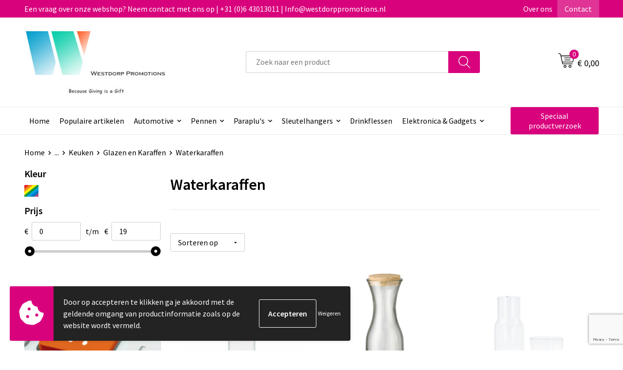

--- FILE ---
content_type: text/html; charset=UTF-8
request_url: https://westdorppromotions.nl/relatiegeschenken/huis-tuin-en-keuken/keuken/glazen-en-karaffen/waterkaraffen
body_size: 18647
content:
<!DOCTYPE HTML>
<html lang="nl">
<head>
    <meta http-equiv="X-UA-Compatible" content="IE=Edge"/>
    <script type="text/javascript" nonce="NYcC9SL2GXfVbuR6gpCCTIxYSSc=">
        var baseUrl = '';
        var permalink = 'relatiegeschenken/huis-tuin-en-keuken/keuken/glazen-en-karaffen/waterkaraffen';
    </script>
    <meta http-equiv="Content-Type" content="text/html;charset=UTF-8" />
<meta name="robots" content="index, follow" />
<meta property="og:type" content="category" />
<meta property="og:title" content="Waterkaraffen" />
<meta property="og:image" content="https://975b01e03e94db9022cb-1d2043887f30fc26a838f63fac86383c.ssl.cf1.rackcdn.com/98556ad4a6f1ab2e6327b913b2f7eb1474429b1a_600_600_fill.jpg" />
<meta property="og:url" content="https://westdorppromotions.nl/relatiegeschenken/huis-tuin-en-keuken/keuken/glazen-en-karaffen/waterkaraffen" />
<meta name="viewport" content="width=device-width, initial-scale=1" />
<link rel="shortcut icon" type="image/x-icon" href="https://f40d3f056fb8771c1eba-dd251e9a3ce7c8a775cbe1587048949f.ssl.cf1.rackcdn.com/faviconFile-1655130403.ico" />
<link rel="canonical" href="https://westdorppromotions.nl/relatiegeschenken/huis-tuin-en-keuken/keuken/glazen-en-karaffen/waterkaraffen" />
<link rel="stylesheet" type="text/css" href="/assets/15ae7fc8/css/style.css" />
<link rel="stylesheet" type="text/css" href="/uploads/css/installation.css" />
<link rel="stylesheet" type="text/css" href="/assets/4b9418a4/pager.css" />
<style type="text/css">

</style>
<style type="text/css">

</style>
<style type="text/css">

</style>
<script type="text/javascript" src="https://www.google.com/recaptcha/api.js?render=6Ldp3PcpAAAAALbWAcbQuT50qVbDFykKMj6ZgcEJ" async="async" nonce="NYcC9SL2GXfVbuR6gpCCTIxYSSc="></script>
<script type="text/javascript" nonce="NYcC9SL2GXfVbuR6gpCCTIxYSSc=">
// https://github.com/filamentgroup/loadCSS
    !function(e){"use strict"
    var n=function(n,t,o){function i(e){return f.body?e():void setTimeout(function(){i(e)})}var d,r,a,l,f=e.document,s=f.createElement("link"),u=o||"all"
    return t?d=t:(r=(f.body||f.getElementsByTagName("head")[0]).childNodes,d=r[r.length-1]),a=f.styleSheets,s.rel="stylesheet",s.href=n,s.media="only x",i(function(){d.parentNode.insertBefore(s,t?d:d.nextSibling)}),l=function(e){for(var n=s.href,t=a.length;t--;)if(a[t].href===n)return e()
    setTimeout(function(){l(e)})},s.addEventListener&&s.addEventListener("load",function(){this.media=u}),s.onloadcssdefined=l,l(function(){s.media!==u&&(s.media=u)}),s}
    "undefined"!=typeof exports?exports.loadCSS=n:e.loadCSS=n}("undefined"!=typeof global?global:this)
loadCSS("/assets/59283338/jquery-ui-1.8.21.custom.css");
loadCSS("/assets/45a91dcd/typeahead.css?v=20161031");
loadCSS("/assets/15ae7fc8/js/vendor/light-gallery/css/lightGallery.css");
loadCSS("/assets/b909a56a/css/screen.css");
</script>
<title>Westdorp Promotions - Waterkaraffen</title>
    <script src="https://kit.fontawesome.com/1a0abc1a17.js" crossorigin="anonymous"></script>
<link rel="preconnect" href="https://fonts.gstatic.com">
<link href="https://fonts.googleapis.com/css2?family=Source+Sans+Pro:ital,wght@0,300;0,400;0,600;0,700;1,300;1,400;1,600;1,700&display=swap" rel="stylesheet"></head>
<body lang="nl">
<div id="container" class="logged-out no_children_category  category-496806 rootCategory-485029">
    <header>
    <div id="placeholder-header-top-wrapper">
        <div class="row collapse">
            <div id="placeholder-header-top"><div id="configuration-placeholder-widget-675" data-loadbyajax="0" data-reloadbyajax="0" data-widgetid="19" class="widget widget-19 widget-duplicaat  no-padding twelveColumnWidth" style=""><div id="configuration-placeholder-widget-811" data-loadbyajax="0" data-reloadbyajax="0" data-widgetid="7" class="widget widget-7 widget-menu top-menu twelveColumnWidth tabletTwelveColumnWidth mobileTwelveColumnWidth horizontal-margin show-for-large-up" style=""><ul class="custom no-images" id="yw3">
<li class="custom-item item-0 staticPage resource-250579" data-cachedresource="menu-250579" data-menutype="staticPage"><a target="_self" href="https://westdorppromotions.nl/contact">Een vraag over onze webshop? Neem contact met ons op | +31 (0)6 43013011 | Info@westdorppromotions.nl</a></li>
<li class="custom-item item-1 staticPage resource-250580" data-cachedresource="menu-250580" data-menutype="staticPage"><a target="_self" href="https://westdorppromotions.nl/over-ons">Over ons</a></li>
<li class="custom-item item-2 staticPage resource-250581" data-cachedresource="menu-250581" data-menutype="staticPage"><a target="_self" href="https://westdorppromotions.nl/contact">Contact</a></li>
</ul></div><!-- Time: 0.0006561279296875 --><div class="clear"></div></div><!-- Time: 0.0011770725250244 --><div class="clear"></div></div>        </div>
    </div>

    <div id="placeholder-header-wrapper">
        <div class="row collapse">
            <div id="placeholder-header"><div id="configuration-placeholder-widget-676" data-loadbyajax="0" data-reloadbyajax="0" data-widgetid="19" class="widget widget-19 widget-duplicaat  no-padding twelveColumnWidth" style=""><div id="configuration-placeholder-widget-644" data-loadbyajax="0" data-reloadbyajax="0" data-widgetid="12" class="widget widget-12 widget-afbeelding logo my-lg-3 mt-md-2 mt-sm-2 threeColumnWidth tabletSixColumnWidth mobileTwelveColumnWidth horizontal-margin" style=""><a href="/"><img style="" class="default-image" data-defaultimage="/uploads/editor/1655216136_Logo_visitekaartje2.jpg" src="/uploads/editor/1655216136_Logo_visitekaartje2.jpg" alt="Logo" /></a></div><!-- Time: 0.00043702125549316 --><div id="configuration-placeholder-widget-806" data-loadbyajax="0" data-reloadbyajax="0" data-widgetid="9" class="widget widget-9 widget-filter searchbar my-lg-3 my-md-2 my-sm-2 fiveColumnWidth mobileTwelveColumnWidth horizontal-margin" style=""><form id="filter-form-static-176959430982735" onsubmit="return false;" action="https://westdorppromotions.nl/site/searchCategory" method="GET"><script type="text/javascript" nonce="NYcC9SL2GXfVbuR6gpCCTIxYSSc=">
    var categoriesLanguage = 'nl';
    var categoriesUrl = '/categories.json';
</script>
<input autocomplete="off" placeholder="Zoek naar een product" type="text"
       value="" name="FilterForm[name]" id="typeahead"/>
<a href="javascript:void(0);" class="search-submit-link" onclick="$(this).closest('form').find('input[type=text]').trigger('submit');">
    <span style="display:none;"></span>
</a></form></div><!-- Time: 0.0045979022979736 --><div id="configuration-placeholder-widget-810" data-loadbyajax="0" data-reloadbyajax="0" data-widgetid="8" class="widget widget-8 widget-winkelwagen offer my-lg-3 mt-md-2 mt-sm-2 horizontal-margin" style=""><div class="cartDialog" id="shopping-cart-dialog-810">
<p class="row">Het product is aan de winkelmand toegevoegd</p></div><div class="shoppingCart item-0">
    <a>
    <div class="cart-icon">
        <svg id="Layer_1" data-name="Layer 1" xmlns="http://www.w3.org/2000/svg" viewBox="0 0 23.7383 32.5586">
            <defs><style>.cls-1 {fill: none;}</style></defs>
            <rect class="cls-1" x="15.5752" y="11.6841" width="4.2832" height="9.1899" />
            <rect class="cls-1" x="9.4658" y="11.6841" width="4.8594" height="9.1899" />
            <rect class="cls-1" x="3.7969" y="11.6841" width="4.4189" height="9.1899" />
            <path class="cls-1" d="M1.5,31.0234l20.7031.0352.0352-29.5239L1.5,1.5ZM14.7988,25.1H3.1724a.625.625,0,1,1,0-1.25H14.7988a.625.625,0,0,1,0,1.25Zm3.6817,1.24a.625.625,0,0,1,0,1.25H3.2549a.625.625,0,1,1,0-1.25Zm1.6465,3.5235H3.2549a.625.625,0,0,1,0-1.25H20.127a.625.625,0,0,1,0,1.25ZM14.95,2.873h5.5625a.625.625,0,0,1,0,1.25H14.95a.625.625,0,0,1,0-1.25Zm0,2.1763h5.5625a.625.625,0,0,1,0,1.25H14.95a.625.625,0,0,1,0-1.25Zm0,2.5815h5.5625a.625.625,0,0,1,0,1.25H14.95a.625.625,0,0,1,0-1.25ZM3.1724,2.873h5.563a.625.625,0,0,1,0,1.25H3.1724a.625.625,0,0,1,0-1.25Zm0,2.1763h5.563a.625.625,0,0,1,0,1.25H3.1724a.625.625,0,0,1,0-1.25Zm0,2.5815h5.563a.625.625,0,1,1,0,1.25H3.1724a.625.625,0,0,1,0-1.25Zm-.6255,3.4283a.625.625,0,0,1,.625-.625H20.4834a.6253.6253,0,0,1,.625.625v10.44a.6256.6256,0,0,1-.625.625H3.1719a.6253.6253,0,0,1-.625-.625Z" transform="translate(0 0)" />
            <path d="M22.2031,0H1.3584A1.3625,1.3625,0,0,0,0,1.3584v29.665a1.5366,1.5366,0,0,0,1.5347,1.5352H22.2031a1.5367,1.5367,0,0,0,1.5352-1.5352V1.5347A1.5366,1.5366,0,0,0,22.2031,0Zm0,31.0586L1.5,31.0234V1.5l20.7383.0347Z" transform="translate(0 0)" />
            <path d="M3.1719,22.124H20.4834a.6256.6256,0,0,0,.625-.625v-10.44a.6253.6253,0,0,0-.625-.625H3.1719a.625.625,0,0,0-.625.625v10.44A.6253.6253,0,0,0,3.1719,22.124Zm6.2939-1.25v-9.19h4.8594v9.19Zm10.3926,0H15.5752v-9.19h4.2832Zm-16.0615-9.19H8.2158v9.19H3.7969Z" transform="translate(0 0)" />
            <path d="M14.7988,23.85H3.1724a.625.625,0,1,0,0,1.25H14.7988a.625.625,0,0,0,0-1.25Z" transform="translate(0 0)" />
            <path d="M2.63,26.9648a.6252.6252,0,0,0,.625.625H18.4805a.625.625,0,0,0,0-1.25H3.2549A.6253.6253,0,0,0,2.63,26.9648Z" transform="translate(0 0)" />
            <path d="M20.127,28.6133H3.2549a.625.625,0,0,0,0,1.25H20.127a.625.625,0,0,0,0-1.25Z" transform="translate(0 0)" />
            <path d="M3.1724,4.123h5.563a.625.625,0,0,0,0-1.25H3.1724a.625.625,0,0,0,0,1.25Z" transform="translate(0 0)" />
            <path d="M14.95,4.123h5.5625a.625.625,0,0,0,0-1.25H14.95a.625.625,0,0,0,0,1.25Z" transform="translate(0 0)" />
            <path d="M14.95,6.2993h5.5625a.625.625,0,0,0,0-1.25H14.95a.625.625,0,0,0,0,1.25Z" transform="translate(0 0)" />
            <path d="M14.95,8.8808h5.5625a.625.625,0,0,0,0-1.25H14.95a.625.625,0,0,0,0,1.25Z" transform="translate(0 0)" />
            <path d="M3.1724,6.2993h5.563a.625.625,0,0,0,0-1.25H3.1724a.625.625,0,0,0,0,1.25Z" transform="translate(0 0)" />
            <path d="M3.1724,8.8808h5.563a.625.625,0,1,0,0-1.25H3.1724a.625.625,0,0,0,0,1.25Z" transform="translate(0 0)" />
        </svg>
        <span class="item-count">0</span>
    </div>
    <span>Op aanvraag</span>
    </a>
    <div class="shopping-cart-detail">
        <div class="shopping-cart" id="shopping-cart-810-1769594309">
<div class="">
<span class="empty">De offertemand is leeg!</span></div><div class="keys" style="display:none" title="/relatiegeschenken/huis-tuin-en-keuken/keuken/glazen-en-karaffen/waterkaraffen"></div>
</div>
<div class="cartfooter">
    <a class="button" href="/offerRequest">Naar offertemand</a>
</div>

    </div>
</div>
</div><!-- Time: 0.0069348812103271 --><div id="configuration-placeholder-widget-809" data-loadbyajax="0" data-reloadbyajax="0" data-widgetid="8" class="widget widget-8 widget-winkelwagen cart my-lg-3 mt-md-2 mt-sm-2 oneColumnWidth horizontal-margin" style=""><div class="cartDialog" id="shopping-cart-dialog-809">
<p class="row">Het product is aan de winkelmand toegevoegd</p></div><div class="cart shoppingCart item-0">
    <a>
    <div class="cart-icon">
        <svg id="Layer_1" data-name="Layer 1" xmlns="http://www.w3.org/2000/svg" viewBox="0 0 37.9289 35.0701">
            <defs><style>.cls-1 {fill: none;}</style></defs>
            <path class="cls-1" d="M15.95,30.01a1.78,1.78,0,1,0,1.78,1.78A1.7826,1.7826,0,0,0,15.95,30.01Z" transform="translate(0.0001 -0.0002)" />
            <path class="cls-1" d="M27.74,30.01A1.78,1.78,0,1,0,29.52,31.79,1.7825,1.7825,0,0,0,27.74,30.01Z" transform="translate(0.0001 -0.0002)" />
            <path class="cls-1" d="M35.8994,7.48H7.1218L9.9492,20.79h23.375a.5245.5245,0,0,0,.5137-.41L36.416,8.1255a.5153.5153,0,0,0,.0127-.1143.53.53,0,0,0-.5293-.5312ZM28.28,17.26H15.39a.75.75,0,1,1,0-1.5H28.28a.75.75,0,1,1,0,1.5Zm.71-4.87H14.6a.75.75,0,0,1,0-1.5H28.99a.75.75,0,0,1,0,1.5Z" transform="translate(0.0001 -0.0002)" />
            <path d="M37.3359,6.5757A2.0178,2.0178,0,0,0,35.9,5.98H6.8032l-.73-3.4366a.75.75,0,0,0-.44-.5336L1.0435.06A.75.75,0,1,0,.4565,1.44L4.688,3.2378l3.8844,18.29L8.57,21.54a.7394.7394,0,0,0,.071.31l.8953,4.2157a.7508.7508,0,0,0,.7339.5947H33.65a.75.75,0,0,0,0-1.5H10.8774l-.61-2.87h23.06a2.0331,2.0331,0,0,0,1.9766-1.5957l2.5791-12.26a2.0313,2.0313,0,0,0-.5479-1.8589Zm-.92,1.55L33.8379,20.38a.5245.5245,0,0,1-.5137.41H9.9492L7.1218,7.48H35.8994a.53.53,0,0,1,.5293.5312A.5153.5153,0,0,1,36.416,8.1255Z" transform="translate(0.0001 -0.0002)" />
            <path d="M28.99,10.89H14.6a.75.75,0,0,0,0,1.5H28.99a.75.75,0,0,0,0-1.5Z" transform="translate(0.0001 -0.0002)" />
            <path d="M28.28,15.76H15.39a.75.75,0,1,0,0,1.5H28.28a.75.75,0,1,0,0-1.5Z" transform="translate(0.0001 -0.0002)" />
            <path d="M15.95,28.51a3.28,3.28,0,1,0,3.28,3.28A3.2841,3.2841,0,0,0,15.95,28.51Zm0,5.0605a1.78,1.78,0,1,1,1.78-1.78A1.7826,1.7826,0,0,1,15.95,33.57Z" transform="translate(0.0001 -0.0002)" />
            <path d="M27.74,28.51A3.28,3.28,0,1,0,31.02,31.79,3.2841,3.2841,0,0,0,27.74,28.51Zm0,5.0605A1.78,1.78,0,1,1,29.52,31.79,1.7825,1.7825,0,0,1,27.74,33.57Z" transform="translate(0.0001 -0.0002)" />
        </svg>
        <span class="item-count">0</span>
    </div>
    <span>€ 0,00</span>
    </a>
    <div class="shopping-cart-detail">
        <div class="shopping-cart" id="shopping-cart-809-1769594309">
<div class="">
<span class="empty">De winkelwagen is leeg!</span></div><div class="keys" style="display:none" title="/relatiegeschenken/huis-tuin-en-keuken/keuken/glazen-en-karaffen/waterkaraffen"></div>
</div>
<div class="cartfooter">
    <div class="carttotal">
        <strong>Subtotaal:</strong>
         <span class="subtotal">€ 0,00</span>
    </div>
    <a class="button" href="/checkout">Naar winkelwagen</a>
</div>

    </div>
</div></div><!-- Time: 0.004939079284668 --><div id="configuration-placeholder-widget-812" data-loadbyajax="0" data-reloadbyajax="0" data-widgetid="7" class="widget widget-7 widget-menu no-padding no-padding hide-for-large-up" style=""><div class="mobile-menu">

    <nav class="nav-bar">
        <section class="menu-toggle">
            <a><img class="open" src="https://57e5f77c3915c5107909-3850d28ea2ad19caadcd47824dc23575.ssl.cf1.rackcdn.com/1598451392_menubar.png" alt="Streepjes" /></a>
            <a><img class="close" src="https://57e5f77c3915c5107909-3850d28ea2ad19caadcd47824dc23575.ssl.cf1.rackcdn.com/1598451414_crossbar.png" alt="Kruisje" /></a>
        </section>

        <section class="logo">
            <span>Westdorp</span>
        </section>

        <section class="small-menu">
            <a href='tel:06 430 130 11'><i class="fas fa-phone-alt"></i></a>
            <a href='mailto:info@westdorppromotions.nl'><i class="fas fa-envelope"></i></a>
        </section>
    </nav>

    <aside class="nav-bar-menu">
        <ul class="custom no-images" id="yw4">
<li class="custom-item item-0 url resource-250583" data-cachedresource="menu-250583" data-menutype="url"><a target="_self" href="/">Home</a></li>
<li class="custom-item item-1 category resource-495815" data-cachedresource="menu-495815" data-menutype="category"><a target="_self" href="https://westdorppromotions.nl/populair">Populaire artikelen</a></li>
<li data-permalink="relatiegeschenken/veiligheid-auto-en-fiets/auto" data-isoutlet="" data-cachedresource="menu-349011" class="custom-item item-2 category resource-349011 children" title="Auto" data-menutype="category"><a href="https://westdorppromotions.nl/relatiegeschenken/veiligheid-auto-en-fiets/auto">Automotive</a>
<ul>
<li data-permalink="relatiegeschenken/veiligheid-auto-en-fiets/auto/toebehoren" data-isoutlet="" data-cachedresource="category-485051" class="item-0 resource-485051 category-item" title="Toebehoren"><a href="https://westdorppromotions.nl/relatiegeschenken/veiligheid-auto-en-fiets/auto/toebehoren">Toebehoren</a></li>
<li data-permalink="relatiegeschenken/veiligheid-auto-en-fiets/auto/kentekenplaathouders" data-isoutlet="" data-cachedresource="category-485261" class="item-1 resource-485261 category-item" title="Kentekenplaathouders"><a href="https://westdorppromotions.nl/relatiegeschenken/veiligheid-auto-en-fiets/auto/kentekenplaathouders">Kentekenplaathouders</a></li>
<li data-permalink="relatiegeschenken/veiligheid-auto-en-fiets/auto/luchtverfrissers" data-isoutlet="" data-cachedresource="category-490162" class="item-2 resource-490162 category-item" title="Luchtverfrissers"><a href="https://westdorppromotions.nl/relatiegeschenken/veiligheid-auto-en-fiets/auto/luchtverfrissers">Luchtverfrissers</a></li>
<li data-permalink="relatiegeschenken/veiligheid-auto-en-fiets/auto/etuis-voor-sleutels" data-isoutlet="" data-cachedresource="category-485032" class="item-3 resource-485032 category-item" title="Etui&#039;s voor sleutels"><a href="https://westdorppromotions.nl/relatiegeschenken/veiligheid-auto-en-fiets/auto/etuis-voor-sleutels">Etui's voor sleutels</a></li>
<li data-permalink="relatiegeschenken/veiligheid-auto-en-fiets/auto/telefoonhouders-voor-in-de-auto" data-isoutlet="" data-cachedresource="category-488155" class="item-4 resource-488155 category-item" title="Telefoonhouders voor in de auto"><a href="https://westdorppromotions.nl/relatiegeschenken/veiligheid-auto-en-fiets/auto/telefoonhouders-voor-in-de-auto">Telefoonhouders voor in de auto</a></li>
<li data-permalink="relatiegeschenken/veiligheid-auto-en-fiets/auto/vorstbescherming-489978" data-isoutlet="" data-cachedresource="category-489978" class="item-5 resource-489978 category-item" title="Vorstbescherming"><a href="https://westdorppromotions.nl/relatiegeschenken/veiligheid-auto-en-fiets/auto/vorstbescherming-489978">Vorstbescherming</a></li>
<li data-permalink="relatiegeschenken/veiligheid-auto-en-fiets/auto/veiligheidshamers-en-messen" data-isoutlet="" data-cachedresource="category-490217" class="item-6 resource-490217 category-item" title="Veiligheidshamers en messen"><a href="https://westdorppromotions.nl/relatiegeschenken/veiligheid-auto-en-fiets/auto/veiligheidshamers-en-messen">Veiligheidshamers en messen</a></li>
<li data-permalink="relatiegeschenken/veiligheid-auto-en-fiets/auto/veiligheidssets-492182" data-isoutlet="" data-cachedresource="category-492182" class="item-7 resource-492182 category-item" title="Veiligheidssets"><a href="https://westdorppromotions.nl/relatiegeschenken/veiligheid-auto-en-fiets/auto/veiligheidssets-492182">Veiligheidssets</a></li>
<li data-permalink="relatiegeschenken/veiligheid-auto-en-fiets/auto/organizers" data-isoutlet="" data-cachedresource="category-486111" class="item-8 resource-486111 category-item" title="Organizers"><a href="https://westdorppromotions.nl/relatiegeschenken/veiligheid-auto-en-fiets/auto/organizers">Organizers</a></li>
<li data-permalink="relatiegeschenken/veiligheid-auto-en-fiets/auto/ijskrabbers" data-isoutlet="" data-cachedresource="category-486036" class="item-9 resource-486036 category-item" title="IJskrabbers"><a href="https://westdorppromotions.nl/relatiegeschenken/veiligheid-auto-en-fiets/auto/ijskrabbers">IJskrabbers</a></li>
<li data-permalink="relatiegeschenken/veiligheid-auto-en-fiets/auto/onderhoud" data-isoutlet="" data-cachedresource="category-485105" class="item-10 resource-485105 category-item" title="Onderhoud"><a href="https://westdorppromotions.nl/relatiegeschenken/veiligheid-auto-en-fiets/auto/onderhoud">Onderhoud</a></li>
<li data-permalink="relatiegeschenken/veiligheid-auto-en-fiets/auto/parkeerschijven" data-isoutlet="" data-cachedresource="category-485058" class="item-11 resource-485058 category-item" title="Parkeerschijven"><a href="https://westdorppromotions.nl/relatiegeschenken/veiligheid-auto-en-fiets/auto/parkeerschijven">Parkeerschijven</a></li>
<li data-permalink="relatiegeschenken/veiligheid-auto-en-fiets/auto/rijbewijs-en-kentekenhoezen" data-isoutlet="" data-cachedresource="category-485048" class="item-12 resource-485048 category-item" title="Rijbewijs- en Kentekenhoezen"><a href="https://westdorppromotions.nl/relatiegeschenken/veiligheid-auto-en-fiets/auto/rijbewijs-en-kentekenhoezen">Rijbewijs- en Kentekenhoezen</a></li>
<li data-permalink="relatiegeschenken/veiligheid-auto-en-fiets/auto/zonneschermen" data-isoutlet="" data-cachedresource="category-496986" class="item-13 resource-496986 category-item" title="Zonneschermen"><a href="https://westdorppromotions.nl/relatiegeschenken/veiligheid-auto-en-fiets/auto/zonneschermen">Zonneschermen</a></li>
</ul>
</li>
<li data-permalink="relatiegeschenken/schrijfwaren" data-isoutlet="" data-cachedresource="menu-495817" class="custom-item item-3 category resource-495817 children" title="Schrijfwaren" data-menutype="category"><a href="https://westdorppromotions.nl/relatiegeschenken/schrijfwaren">Pennen</a>
<ul>
<li data-permalink="relatiegeschenken/schrijfwaren/balpennen" data-isoutlet="" data-cachedresource="category-485291" class="item-0 resource-485291 category-item" title="Balpennen"><a href="https://westdorppromotions.nl/relatiegeschenken/schrijfwaren/balpennen">Balpennen</a></li>
<li data-permalink="relatiegeschenken/schrijfwaren/luxe-pennen" data-isoutlet="" data-cachedresource="category-487157" class="item-1 resource-487157 category-item" title="Luxe pennen"><a href="https://westdorppromotions.nl/relatiegeschenken/schrijfwaren/luxe-pennen">Luxe pennen</a></li>
<li data-permalink="relatiegeschenken/schrijfwaren/kinderschrijfwaren" data-isoutlet="" data-cachedresource="category-486314" class="item-2 resource-486314 category-item" title="Kinderschrijfwaren"><a href="https://westdorppromotions.nl/relatiegeschenken/schrijfwaren/kinderschrijfwaren">Kinderschrijfwaren</a></li>
<li data-permalink="relatiegeschenken/schrijfwaren/potloden" data-isoutlet="" data-cachedresource="category-485810" class="item-3 resource-485810 category-item" title="Potloden"><a href="https://westdorppromotions.nl/relatiegeschenken/schrijfwaren/potloden">Potloden</a></li>
<li data-permalink="relatiegeschenken/schrijfwaren/pennen-in-unieke-vormen" data-isoutlet="" data-cachedresource="category-485426" class="item-4 resource-485426 category-item" title="Pennen in unieke vormen"><a href="https://westdorppromotions.nl/relatiegeschenken/schrijfwaren/pennen-in-unieke-vormen">Pennen in unieke vormen</a></li>
<li data-permalink="relatiegeschenken/schrijfwaren/pennensets" data-isoutlet="" data-cachedresource="category-485413" class="item-5 resource-485413 category-item" title="Pennensets"><a href="https://westdorppromotions.nl/relatiegeschenken/schrijfwaren/pennensets">Pennensets</a></li>
<li data-permalink="relatiegeschenken/schrijfwaren/markeerstiften" data-isoutlet="" data-cachedresource="category-485392" class="item-6 resource-485392 category-item" title="Markeerstiften"><a href="https://westdorppromotions.nl/relatiegeschenken/schrijfwaren/markeerstiften">Markeerstiften</a></li>
<li data-permalink="relatiegeschenken/schrijfwaren/multifunctionele-pennen" data-isoutlet="" data-cachedresource="category-485382" class="item-7 resource-485382 category-item" title="Multifunctionele pennen"><a href="https://westdorppromotions.nl/relatiegeschenken/schrijfwaren/multifunctionele-pennen">Multifunctionele pennen</a></li>
<li data-permalink="relatiegeschenken/schrijfwaren/touchpennen" data-isoutlet="" data-cachedresource="category-485326" class="item-8 resource-485326 category-item" title="Touchpennen"><a href="https://westdorppromotions.nl/relatiegeschenken/schrijfwaren/touchpennen">Touchpennen</a></li>
<li data-permalink="relatiegeschenken/schrijfwaren/houten-pennen" data-isoutlet="" data-cachedresource="category-488280" class="item-9 resource-488280 category-item" title="Houten pennen"><a href="https://westdorppromotions.nl/relatiegeschenken/schrijfwaren/houten-pennen">Houten pennen</a></li>
</ul>
</li>
<li data-permalink="relatiegeschenken/paraplus" data-isoutlet="" data-cachedresource="menu-495465" class="custom-item item-4 category resource-495465 children" title="Paraplu&#039;s" data-menutype="category"><a href="https://westdorppromotions.nl/relatiegeschenken/paraplus">Paraplu's</a>
<ul>
<li data-permalink="relatiegeschenken/paraplus/standaard-paraplus" data-isoutlet="" data-cachedresource="category-488310" class="item-0 resource-488310 category-item" title="Standaard paraplu&#039;s"><a href="https://westdorppromotions.nl/relatiegeschenken/paraplus/standaard-paraplus">Standaard paraplu's</a></li>
<li data-permalink="relatiegeschenken/paraplus/automatische-paraplus" data-isoutlet="" data-cachedresource="category-488320" class="item-1 resource-488320 category-item" title="Automatische paraplu&#039;s"><a href="https://westdorppromotions.nl/relatiegeschenken/paraplus/automatische-paraplus">Automatische paraplu's</a></li>
<li data-permalink="relatiegeschenken/paraplus/golfparaplus" data-isoutlet="" data-cachedresource="category-488331" class="item-2 resource-488331 category-item" title="Golfparaplu&#039;s"><a href="https://westdorppromotions.nl/relatiegeschenken/paraplus/golfparaplus">Golfparaplu's</a></li>
<li data-permalink="relatiegeschenken/paraplus/stormparaplus" data-isoutlet="" data-cachedresource="category-488405" class="item-3 resource-488405 category-item" title="Stormparaplu&#039;s"><a href="https://westdorppromotions.nl/relatiegeschenken/paraplus/stormparaplus">Stormparaplu's</a></li>
<li data-permalink="relatiegeschenken/paraplus/multifunctionele-paraplus" data-isoutlet="" data-cachedresource="category-488436" class="item-4 resource-488436 category-item" title="Multifunctionele paraplu&#039;s"><a href="https://westdorppromotions.nl/relatiegeschenken/paraplus/multifunctionele-paraplus">Multifunctionele paraplu's</a></li>
<li data-permalink="relatiegeschenken/paraplus/opvouwbare-paraplus" data-isoutlet="" data-cachedresource="category-488909" class="item-5 resource-488909 category-item" title="Opvouwbare paraplu&#039;s"><a href="https://westdorppromotions.nl/relatiegeschenken/paraplus/opvouwbare-paraplus">Opvouwbare paraplu's</a></li>
</ul>
</li>
<li data-permalink="relatiegeschenken/sleutelhangers-en-lanyards/sleutelhangers" data-isoutlet="" data-cachedresource="menu-358101" class="custom-item item-5 category resource-358101 children" title="Sleutelhangers" data-menutype="category"><a href="https://westdorppromotions.nl/relatiegeschenken/sleutelhangers-en-lanyards/sleutelhangers">Sleutelhangers</a>
<ul>
<li data-permalink="relatiegeschenken/sleutelhangers-en-lanyards/sleutelhangers/diverse-vormen" data-isoutlet="" data-cachedresource="category-485039" class="item-0 resource-485039 category-item" title="Diverse vormen"><a href="https://westdorppromotions.nl/relatiegeschenken/sleutelhangers-en-lanyards/sleutelhangers/diverse-vormen">Diverse vormen</a></li>
<li data-permalink="relatiegeschenken/sleutelhangers-en-lanyards/sleutelhangers/multifunctioneel" data-isoutlet="" data-cachedresource="category-485099" class="item-1 resource-485099 category-item" title="Multifunctioneel"><a href="https://westdorppromotions.nl/relatiegeschenken/sleutelhangers-en-lanyards/sleutelhangers/multifunctioneel">Multifunctioneel</a></li>
<li data-permalink="relatiegeschenken/sleutelhangers-en-lanyards/sleutelhangers/met-winkelwagenmuntje" data-isoutlet="" data-cachedresource="category-485266" class="item-2 resource-485266 category-item" title="Met winkelwagenmuntje"><a href="https://westdorppromotions.nl/relatiegeschenken/sleutelhangers-en-lanyards/sleutelhangers/met-winkelwagenmuntje">Met winkelwagenmuntje</a></li>
<li data-permalink="relatiegeschenken/sleutelhangers-en-lanyards/sleutelhangers/met-lamp" data-isoutlet="" data-cachedresource="category-486117" class="item-3 resource-486117 category-item" title="Met lamp"><a href="https://westdorppromotions.nl/relatiegeschenken/sleutelhangers-en-lanyards/sleutelhangers/met-lamp">Met lamp</a></li>
<li data-permalink="relatiegeschenken/sleutelhangers-en-lanyards/sleutelhangers/met-opener" data-isoutlet="" data-cachedresource="category-489691" class="item-4 resource-489691 category-item" title="Met opener"><a href="https://westdorppromotions.nl/relatiegeschenken/sleutelhangers-en-lanyards/sleutelhangers/met-opener">Met opener</a></li>
<li data-permalink="relatiegeschenken/sleutelhangers-en-lanyards/sleutelhangers/doming" data-isoutlet="" data-cachedresource="category-494808" class="item-5 resource-494808 category-item" title="Doming"><a href="https://westdorppromotions.nl/relatiegeschenken/sleutelhangers-en-lanyards/sleutelhangers/doming">Doming</a></li>
<li data-permalink="relatiegeschenken/sleutelhangers-en-lanyards/sleutelhangers/custom-made-494997" data-isoutlet="" data-cachedresource="category-494997" class="item-6 resource-494997 category-item" title="Custom Made"><a href="https://westdorppromotions.nl/relatiegeschenken/sleutelhangers-en-lanyards/sleutelhangers/custom-made-494997">Custom Made</a></li>
</ul>
</li>
<li data-permalink="relatiegeschenken/vrije-tijd-en-strand/vrije-tijd/drinkflessen" data-isoutlet="" data-cachedresource="menu-351846" class="custom-item item-6 category resource-351846" title="Drinkflessen" data-menutype="category"><a href="https://westdorppromotions.nl/relatiegeschenken/vrije-tijd-en-strand/vrije-tijd/drinkflessen">Drinkflessen</a></li>
<li data-permalink="relatiegeschenken/elektronica-gadgets-en-usb" data-isoutlet="" data-cachedresource="menu-365489" class="custom-item item-7 category resource-365489 children" title="Elektronica, Gadgets en USB" data-menutype="category"><a href="https://westdorppromotions.nl/relatiegeschenken/elektronica-gadgets-en-usb">Elektronica & Gadgets</a>
<ul>
<li data-permalink="relatiegeschenken/elektronica-gadgets-en-usb/platenspelers" data-isoutlet="" data-cachedresource="category-546876" class="item-0 resource-546876 category-item" title="Platenspelers"><a href="https://westdorppromotions.nl/relatiegeschenken/elektronica-gadgets-en-usb/platenspelers">Platenspelers</a></li>
<li data-permalink="relatiegeschenken/elektronica-gadgets-en-usb/radios" data-isoutlet="" data-cachedresource="category-520908" class="item-1 resource-520908 category-item" title="Radio&#039;s"><a href="https://westdorppromotions.nl/relatiegeschenken/elektronica-gadgets-en-usb/radios">Radio's</a></li>
<li data-permalink="relatiegeschenken/elektronica-gadgets-en-usb/usb-stekkers" data-isoutlet="" data-cachedresource="category-520763" class="item-2 resource-520763 category-item" title="USB Stekkers"><a href="https://westdorppromotions.nl/relatiegeschenken/elektronica-gadgets-en-usb/usb-stekkers">USB Stekkers</a></li>
<li data-permalink="relatiegeschenken/elektronica-gadgets-en-usb/laser-pointers" data-isoutlet="" data-cachedresource="category-491991" class="item-3 resource-491991 category-item" title="Laser pointers"><a href="https://westdorppromotions.nl/relatiegeschenken/elektronica-gadgets-en-usb/laser-pointers">Laser pointers</a></li>
<li data-permalink="relatiegeschenken/elektronica-gadgets-en-usb/zonne-energie-opladers" data-isoutlet="" data-cachedresource="category-490431" class="item-4 resource-490431 category-item" title="Zonne energie opladers"><a href="https://westdorppromotions.nl/relatiegeschenken/elektronica-gadgets-en-usb/zonne-energie-opladers">Zonne energie opladers</a></li>
<li data-permalink="relatiegeschenken/elektronica-gadgets-en-usb/computer-en-laptopaccessoires" data-isoutlet="" data-cachedresource="category-488934" class="item-5 resource-488934 category-item" title="Computer- en Laptopaccessoires"><a href="https://westdorppromotions.nl/relatiegeschenken/elektronica-gadgets-en-usb/computer-en-laptopaccessoires">Computer- en Laptopaccessoires</a></li>
<li data-permalink="relatiegeschenken/elektronica-gadgets-en-usb/hoofdtelefoons" data-isoutlet="" data-cachedresource="category-487755" class="item-6 resource-487755 category-item" title="Hoofdtelefoons"><a href="https://westdorppromotions.nl/relatiegeschenken/elektronica-gadgets-en-usb/hoofdtelefoons">Hoofdtelefoons</a></li>
<li data-permalink="relatiegeschenken/elektronica-gadgets-en-usb/kabels-en-toebehoren" data-isoutlet="" data-cachedresource="category-487629" class="item-7 resource-487629 category-item" title="Kabels en toebehoren"><a href="https://westdorppromotions.nl/relatiegeschenken/elektronica-gadgets-en-usb/kabels-en-toebehoren">Kabels en toebehoren</a></li>
<li data-permalink="relatiegeschenken/elektronica-gadgets-en-usb/powerbanks" data-isoutlet="" data-cachedresource="category-487455" class="item-8 resource-487455 category-item" title="Powerbanks"><a href="https://westdorppromotions.nl/relatiegeschenken/elektronica-gadgets-en-usb/powerbanks">Powerbanks</a></li>
<li data-permalink="relatiegeschenken/elektronica-gadgets-en-usb/speakers-en-speakeraccessoires" data-isoutlet="" data-cachedresource="category-487216" class="item-9 resource-487216 category-item" title="Speakers en Speakeraccessoires"><a href="https://westdorppromotions.nl/relatiegeschenken/elektronica-gadgets-en-usb/speakers-en-speakeraccessoires">Speakers en Speakeraccessoires</a></li>
<li data-permalink="relatiegeschenken/elektronica-gadgets-en-usb/usb-sticks" data-isoutlet="" data-cachedresource="category-486805" class="item-10 resource-486805 category-item" title="USB Sticks"><a href="https://westdorppromotions.nl/relatiegeschenken/elektronica-gadgets-en-usb/usb-sticks">USB Sticks</a></li>
<li data-permalink="relatiegeschenken/elektronica-gadgets-en-usb/telefoonstandaards-en-accessoires" data-isoutlet="" data-cachedresource="category-486796" class="item-11 resource-486796 category-item" title="Telefoonstandaards en accessoires"><a href="https://westdorppromotions.nl/relatiegeschenken/elektronica-gadgets-en-usb/telefoonstandaards-en-accessoires">Telefoonstandaards en accessoires</a></li>
<li data-permalink="relatiegeschenken/elektronica-gadgets-en-usb/audio-oordopjes" data-isoutlet="" data-cachedresource="category-486734" class="item-12 resource-486734 category-item" title="Audio oordopjes"><a href="https://westdorppromotions.nl/relatiegeschenken/elektronica-gadgets-en-usb/audio-oordopjes">Audio oordopjes</a></li>
</ul>
</li>
</ul>
    </aside>
</div></div><!-- Time: 0.0075681209564209 --><div id="configuration-placeholder-widget-905" data-loadbyajax="0" data-reloadbyajax="0" data-widgetid="1003" class="widget widget-1003 widget-html scroll-top mobileTwelveColumnWidth horizontal-margin" style=""><span id="scroll-button"><i class="fas fa-caret-up"></i></span></div><!-- Time: 0.00036382675170898 --><div class="clear"></div></div><!-- Time: 0.026428937911987 --><div class="clear"></div></div>        </div>
    </div>

    <div id="placeholder-header-bottom-wrapper">
        <div class="row collapse">
            <div id="placeholder-header-bottom"><div id="configuration-placeholder-widget-724" data-loadbyajax="0" data-reloadbyajax="0" data-widgetid="19" class="widget widget-19 widget-duplicaat  no-padding twelveColumnWidth" style=""><div id="configuration-placeholder-widget-647" data-loadbyajax="0" data-reloadbyajax="0" data-widgetid="7" class="widget widget-7 widget-menu main-menu tenColumnWidth horizontal-margin show-for-large-up" style=""><ul class="custom no-images" id="yw5">
<li class="custom-item item-0 url resource-250583" data-cachedresource="menu-250583" data-menutype="url"><a target="_self" href="/">Home</a></li>
<li class="custom-item item-1 category resource-495815" data-cachedresource="menu-495815" data-menutype="category"><a target="_self" href="https://westdorppromotions.nl/populair">Populaire artikelen</a></li>
<li data-permalink="relatiegeschenken/veiligheid-auto-en-fiets/auto" data-isoutlet="" data-cachedresource="menu-349011" class="custom-item item-2 category resource-349011 children" title="Auto" data-menutype="category"><a href="https://westdorppromotions.nl/relatiegeschenken/veiligheid-auto-en-fiets/auto">Automotive</a>
<ul>
<li data-permalink="relatiegeschenken/veiligheid-auto-en-fiets/auto/toebehoren" data-isoutlet="" data-cachedresource="category-485051" class="item-0 resource-485051 category-item" title="Toebehoren"><a href="https://westdorppromotions.nl/relatiegeschenken/veiligheid-auto-en-fiets/auto/toebehoren">Toebehoren</a></li>
<li data-permalink="relatiegeschenken/veiligheid-auto-en-fiets/auto/kentekenplaathouders" data-isoutlet="" data-cachedresource="category-485261" class="item-1 resource-485261 category-item" title="Kentekenplaathouders"><a href="https://westdorppromotions.nl/relatiegeschenken/veiligheid-auto-en-fiets/auto/kentekenplaathouders">Kentekenplaathouders</a></li>
<li data-permalink="relatiegeschenken/veiligheid-auto-en-fiets/auto/luchtverfrissers" data-isoutlet="" data-cachedresource="category-490162" class="item-2 resource-490162 category-item" title="Luchtverfrissers"><a href="https://westdorppromotions.nl/relatiegeschenken/veiligheid-auto-en-fiets/auto/luchtverfrissers">Luchtverfrissers</a></li>
<li data-permalink="relatiegeschenken/veiligheid-auto-en-fiets/auto/etuis-voor-sleutels" data-isoutlet="" data-cachedresource="category-485032" class="item-3 resource-485032 category-item" title="Etui&#039;s voor sleutels"><a href="https://westdorppromotions.nl/relatiegeschenken/veiligheid-auto-en-fiets/auto/etuis-voor-sleutels">Etui's voor sleutels</a></li>
<li data-permalink="relatiegeschenken/veiligheid-auto-en-fiets/auto/telefoonhouders-voor-in-de-auto" data-isoutlet="" data-cachedresource="category-488155" class="item-4 resource-488155 category-item" title="Telefoonhouders voor in de auto"><a href="https://westdorppromotions.nl/relatiegeschenken/veiligheid-auto-en-fiets/auto/telefoonhouders-voor-in-de-auto">Telefoonhouders voor in de auto</a></li>
<li data-permalink="relatiegeschenken/veiligheid-auto-en-fiets/auto/vorstbescherming-489978" data-isoutlet="" data-cachedresource="category-489978" class="item-5 resource-489978 category-item" title="Vorstbescherming"><a href="https://westdorppromotions.nl/relatiegeschenken/veiligheid-auto-en-fiets/auto/vorstbescherming-489978">Vorstbescherming</a></li>
<li data-permalink="relatiegeschenken/veiligheid-auto-en-fiets/auto/veiligheidshamers-en-messen" data-isoutlet="" data-cachedresource="category-490217" class="item-6 resource-490217 category-item" title="Veiligheidshamers en messen"><a href="https://westdorppromotions.nl/relatiegeschenken/veiligheid-auto-en-fiets/auto/veiligheidshamers-en-messen">Veiligheidshamers en messen</a></li>
<li data-permalink="relatiegeschenken/veiligheid-auto-en-fiets/auto/veiligheidssets-492182" data-isoutlet="" data-cachedresource="category-492182" class="item-7 resource-492182 category-item" title="Veiligheidssets"><a href="https://westdorppromotions.nl/relatiegeschenken/veiligheid-auto-en-fiets/auto/veiligheidssets-492182">Veiligheidssets</a></li>
<li data-permalink="relatiegeschenken/veiligheid-auto-en-fiets/auto/organizers" data-isoutlet="" data-cachedresource="category-486111" class="item-8 resource-486111 category-item" title="Organizers"><a href="https://westdorppromotions.nl/relatiegeschenken/veiligheid-auto-en-fiets/auto/organizers">Organizers</a></li>
<li data-permalink="relatiegeschenken/veiligheid-auto-en-fiets/auto/ijskrabbers" data-isoutlet="" data-cachedresource="category-486036" class="item-9 resource-486036 category-item" title="IJskrabbers"><a href="https://westdorppromotions.nl/relatiegeschenken/veiligheid-auto-en-fiets/auto/ijskrabbers">IJskrabbers</a></li>
<li data-permalink="relatiegeschenken/veiligheid-auto-en-fiets/auto/onderhoud" data-isoutlet="" data-cachedresource="category-485105" class="item-10 resource-485105 category-item" title="Onderhoud"><a href="https://westdorppromotions.nl/relatiegeschenken/veiligheid-auto-en-fiets/auto/onderhoud">Onderhoud</a></li>
<li data-permalink="relatiegeschenken/veiligheid-auto-en-fiets/auto/parkeerschijven" data-isoutlet="" data-cachedresource="category-485058" class="item-11 resource-485058 category-item" title="Parkeerschijven"><a href="https://westdorppromotions.nl/relatiegeschenken/veiligheid-auto-en-fiets/auto/parkeerschijven">Parkeerschijven</a></li>
<li data-permalink="relatiegeschenken/veiligheid-auto-en-fiets/auto/rijbewijs-en-kentekenhoezen" data-isoutlet="" data-cachedresource="category-485048" class="item-12 resource-485048 category-item" title="Rijbewijs- en Kentekenhoezen"><a href="https://westdorppromotions.nl/relatiegeschenken/veiligheid-auto-en-fiets/auto/rijbewijs-en-kentekenhoezen">Rijbewijs- en Kentekenhoezen</a></li>
<li data-permalink="relatiegeschenken/veiligheid-auto-en-fiets/auto/zonneschermen" data-isoutlet="" data-cachedresource="category-496986" class="item-13 resource-496986 category-item" title="Zonneschermen"><a href="https://westdorppromotions.nl/relatiegeschenken/veiligheid-auto-en-fiets/auto/zonneschermen">Zonneschermen</a></li>
</ul>
</li>
<li data-permalink="relatiegeschenken/schrijfwaren" data-isoutlet="" data-cachedresource="menu-495817" class="custom-item item-3 category resource-495817 children" title="Schrijfwaren" data-menutype="category"><a href="https://westdorppromotions.nl/relatiegeschenken/schrijfwaren">Pennen</a>
<ul>
<li data-permalink="relatiegeschenken/schrijfwaren/balpennen" data-isoutlet="" data-cachedresource="category-485291" class="item-0 resource-485291 category-item" title="Balpennen"><a href="https://westdorppromotions.nl/relatiegeschenken/schrijfwaren/balpennen">Balpennen</a></li>
<li data-permalink="relatiegeschenken/schrijfwaren/luxe-pennen" data-isoutlet="" data-cachedresource="category-487157" class="item-1 resource-487157 category-item" title="Luxe pennen"><a href="https://westdorppromotions.nl/relatiegeschenken/schrijfwaren/luxe-pennen">Luxe pennen</a></li>
<li data-permalink="relatiegeschenken/schrijfwaren/kinderschrijfwaren" data-isoutlet="" data-cachedresource="category-486314" class="item-2 resource-486314 category-item" title="Kinderschrijfwaren"><a href="https://westdorppromotions.nl/relatiegeschenken/schrijfwaren/kinderschrijfwaren">Kinderschrijfwaren</a></li>
<li data-permalink="relatiegeschenken/schrijfwaren/potloden" data-isoutlet="" data-cachedresource="category-485810" class="item-3 resource-485810 category-item" title="Potloden"><a href="https://westdorppromotions.nl/relatiegeschenken/schrijfwaren/potloden">Potloden</a></li>
<li data-permalink="relatiegeschenken/schrijfwaren/pennen-in-unieke-vormen" data-isoutlet="" data-cachedresource="category-485426" class="item-4 resource-485426 category-item" title="Pennen in unieke vormen"><a href="https://westdorppromotions.nl/relatiegeschenken/schrijfwaren/pennen-in-unieke-vormen">Pennen in unieke vormen</a></li>
<li data-permalink="relatiegeschenken/schrijfwaren/pennensets" data-isoutlet="" data-cachedresource="category-485413" class="item-5 resource-485413 category-item" title="Pennensets"><a href="https://westdorppromotions.nl/relatiegeschenken/schrijfwaren/pennensets">Pennensets</a></li>
<li data-permalink="relatiegeschenken/schrijfwaren/markeerstiften" data-isoutlet="" data-cachedresource="category-485392" class="item-6 resource-485392 category-item" title="Markeerstiften"><a href="https://westdorppromotions.nl/relatiegeschenken/schrijfwaren/markeerstiften">Markeerstiften</a></li>
<li data-permalink="relatiegeschenken/schrijfwaren/multifunctionele-pennen" data-isoutlet="" data-cachedresource="category-485382" class="item-7 resource-485382 category-item" title="Multifunctionele pennen"><a href="https://westdorppromotions.nl/relatiegeschenken/schrijfwaren/multifunctionele-pennen">Multifunctionele pennen</a></li>
<li data-permalink="relatiegeschenken/schrijfwaren/touchpennen" data-isoutlet="" data-cachedresource="category-485326" class="item-8 resource-485326 category-item" title="Touchpennen"><a href="https://westdorppromotions.nl/relatiegeschenken/schrijfwaren/touchpennen">Touchpennen</a></li>
<li data-permalink="relatiegeschenken/schrijfwaren/houten-pennen" data-isoutlet="" data-cachedresource="category-488280" class="item-9 resource-488280 category-item" title="Houten pennen"><a href="https://westdorppromotions.nl/relatiegeschenken/schrijfwaren/houten-pennen">Houten pennen</a></li>
</ul>
</li>
<li data-permalink="relatiegeschenken/paraplus" data-isoutlet="" data-cachedresource="menu-495465" class="custom-item item-4 category resource-495465 children" title="Paraplu&#039;s" data-menutype="category"><a href="https://westdorppromotions.nl/relatiegeschenken/paraplus">Paraplu's</a>
<ul>
<li data-permalink="relatiegeschenken/paraplus/standaard-paraplus" data-isoutlet="" data-cachedresource="category-488310" class="item-0 resource-488310 category-item" title="Standaard paraplu&#039;s"><a href="https://westdorppromotions.nl/relatiegeschenken/paraplus/standaard-paraplus">Standaard paraplu's</a></li>
<li data-permalink="relatiegeschenken/paraplus/automatische-paraplus" data-isoutlet="" data-cachedresource="category-488320" class="item-1 resource-488320 category-item" title="Automatische paraplu&#039;s"><a href="https://westdorppromotions.nl/relatiegeschenken/paraplus/automatische-paraplus">Automatische paraplu's</a></li>
<li data-permalink="relatiegeschenken/paraplus/golfparaplus" data-isoutlet="" data-cachedresource="category-488331" class="item-2 resource-488331 category-item" title="Golfparaplu&#039;s"><a href="https://westdorppromotions.nl/relatiegeschenken/paraplus/golfparaplus">Golfparaplu's</a></li>
<li data-permalink="relatiegeschenken/paraplus/stormparaplus" data-isoutlet="" data-cachedresource="category-488405" class="item-3 resource-488405 category-item" title="Stormparaplu&#039;s"><a href="https://westdorppromotions.nl/relatiegeschenken/paraplus/stormparaplus">Stormparaplu's</a></li>
<li data-permalink="relatiegeschenken/paraplus/multifunctionele-paraplus" data-isoutlet="" data-cachedresource="category-488436" class="item-4 resource-488436 category-item" title="Multifunctionele paraplu&#039;s"><a href="https://westdorppromotions.nl/relatiegeschenken/paraplus/multifunctionele-paraplus">Multifunctionele paraplu's</a></li>
<li data-permalink="relatiegeschenken/paraplus/opvouwbare-paraplus" data-isoutlet="" data-cachedresource="category-488909" class="item-5 resource-488909 category-item" title="Opvouwbare paraplu&#039;s"><a href="https://westdorppromotions.nl/relatiegeschenken/paraplus/opvouwbare-paraplus">Opvouwbare paraplu's</a></li>
</ul>
</li>
<li data-permalink="relatiegeschenken/sleutelhangers-en-lanyards/sleutelhangers" data-isoutlet="" data-cachedresource="menu-358101" class="custom-item item-5 category resource-358101 children" title="Sleutelhangers" data-menutype="category"><a href="https://westdorppromotions.nl/relatiegeschenken/sleutelhangers-en-lanyards/sleutelhangers">Sleutelhangers</a>
<ul>
<li data-permalink="relatiegeschenken/sleutelhangers-en-lanyards/sleutelhangers/diverse-vormen" data-isoutlet="" data-cachedresource="category-485039" class="item-0 resource-485039 category-item" title="Diverse vormen"><a href="https://westdorppromotions.nl/relatiegeschenken/sleutelhangers-en-lanyards/sleutelhangers/diverse-vormen">Diverse vormen</a></li>
<li data-permalink="relatiegeschenken/sleutelhangers-en-lanyards/sleutelhangers/multifunctioneel" data-isoutlet="" data-cachedresource="category-485099" class="item-1 resource-485099 category-item" title="Multifunctioneel"><a href="https://westdorppromotions.nl/relatiegeschenken/sleutelhangers-en-lanyards/sleutelhangers/multifunctioneel">Multifunctioneel</a></li>
<li data-permalink="relatiegeschenken/sleutelhangers-en-lanyards/sleutelhangers/met-winkelwagenmuntje" data-isoutlet="" data-cachedresource="category-485266" class="item-2 resource-485266 category-item" title="Met winkelwagenmuntje"><a href="https://westdorppromotions.nl/relatiegeschenken/sleutelhangers-en-lanyards/sleutelhangers/met-winkelwagenmuntje">Met winkelwagenmuntje</a></li>
<li data-permalink="relatiegeschenken/sleutelhangers-en-lanyards/sleutelhangers/met-lamp" data-isoutlet="" data-cachedresource="category-486117" class="item-3 resource-486117 category-item" title="Met lamp"><a href="https://westdorppromotions.nl/relatiegeschenken/sleutelhangers-en-lanyards/sleutelhangers/met-lamp">Met lamp</a></li>
<li data-permalink="relatiegeschenken/sleutelhangers-en-lanyards/sleutelhangers/met-opener" data-isoutlet="" data-cachedresource="category-489691" class="item-4 resource-489691 category-item" title="Met opener"><a href="https://westdorppromotions.nl/relatiegeschenken/sleutelhangers-en-lanyards/sleutelhangers/met-opener">Met opener</a></li>
<li data-permalink="relatiegeschenken/sleutelhangers-en-lanyards/sleutelhangers/doming" data-isoutlet="" data-cachedresource="category-494808" class="item-5 resource-494808 category-item" title="Doming"><a href="https://westdorppromotions.nl/relatiegeschenken/sleutelhangers-en-lanyards/sleutelhangers/doming">Doming</a></li>
<li data-permalink="relatiegeschenken/sleutelhangers-en-lanyards/sleutelhangers/custom-made-494997" data-isoutlet="" data-cachedresource="category-494997" class="item-6 resource-494997 category-item" title="Custom Made"><a href="https://westdorppromotions.nl/relatiegeschenken/sleutelhangers-en-lanyards/sleutelhangers/custom-made-494997">Custom Made</a></li>
</ul>
</li>
<li data-permalink="relatiegeschenken/vrije-tijd-en-strand/vrije-tijd/drinkflessen" data-isoutlet="" data-cachedresource="menu-351846" class="custom-item item-6 category resource-351846" title="Drinkflessen" data-menutype="category"><a href="https://westdorppromotions.nl/relatiegeschenken/vrije-tijd-en-strand/vrije-tijd/drinkflessen">Drinkflessen</a></li>
<li data-permalink="relatiegeschenken/elektronica-gadgets-en-usb" data-isoutlet="" data-cachedresource="menu-365489" class="custom-item item-7 category resource-365489 children" title="Elektronica, Gadgets en USB" data-menutype="category"><a href="https://westdorppromotions.nl/relatiegeschenken/elektronica-gadgets-en-usb">Elektronica & Gadgets</a>
<ul>
<li data-permalink="relatiegeschenken/elektronica-gadgets-en-usb/platenspelers" data-isoutlet="" data-cachedresource="category-546876" class="item-0 resource-546876 category-item" title="Platenspelers"><a href="https://westdorppromotions.nl/relatiegeschenken/elektronica-gadgets-en-usb/platenspelers">Platenspelers</a></li>
<li data-permalink="relatiegeschenken/elektronica-gadgets-en-usb/radios" data-isoutlet="" data-cachedresource="category-520908" class="item-1 resource-520908 category-item" title="Radio&#039;s"><a href="https://westdorppromotions.nl/relatiegeschenken/elektronica-gadgets-en-usb/radios">Radio's</a></li>
<li data-permalink="relatiegeschenken/elektronica-gadgets-en-usb/usb-stekkers" data-isoutlet="" data-cachedresource="category-520763" class="item-2 resource-520763 category-item" title="USB Stekkers"><a href="https://westdorppromotions.nl/relatiegeschenken/elektronica-gadgets-en-usb/usb-stekkers">USB Stekkers</a></li>
<li data-permalink="relatiegeschenken/elektronica-gadgets-en-usb/laser-pointers" data-isoutlet="" data-cachedresource="category-491991" class="item-3 resource-491991 category-item" title="Laser pointers"><a href="https://westdorppromotions.nl/relatiegeschenken/elektronica-gadgets-en-usb/laser-pointers">Laser pointers</a></li>
<li data-permalink="relatiegeschenken/elektronica-gadgets-en-usb/zonne-energie-opladers" data-isoutlet="" data-cachedresource="category-490431" class="item-4 resource-490431 category-item" title="Zonne energie opladers"><a href="https://westdorppromotions.nl/relatiegeschenken/elektronica-gadgets-en-usb/zonne-energie-opladers">Zonne energie opladers</a></li>
<li data-permalink="relatiegeschenken/elektronica-gadgets-en-usb/computer-en-laptopaccessoires" data-isoutlet="" data-cachedresource="category-488934" class="item-5 resource-488934 category-item" title="Computer- en Laptopaccessoires"><a href="https://westdorppromotions.nl/relatiegeschenken/elektronica-gadgets-en-usb/computer-en-laptopaccessoires">Computer- en Laptopaccessoires</a></li>
<li data-permalink="relatiegeschenken/elektronica-gadgets-en-usb/hoofdtelefoons" data-isoutlet="" data-cachedresource="category-487755" class="item-6 resource-487755 category-item" title="Hoofdtelefoons"><a href="https://westdorppromotions.nl/relatiegeschenken/elektronica-gadgets-en-usb/hoofdtelefoons">Hoofdtelefoons</a></li>
<li data-permalink="relatiegeschenken/elektronica-gadgets-en-usb/kabels-en-toebehoren" data-isoutlet="" data-cachedresource="category-487629" class="item-7 resource-487629 category-item" title="Kabels en toebehoren"><a href="https://westdorppromotions.nl/relatiegeschenken/elektronica-gadgets-en-usb/kabels-en-toebehoren">Kabels en toebehoren</a></li>
<li data-permalink="relatiegeschenken/elektronica-gadgets-en-usb/powerbanks" data-isoutlet="" data-cachedresource="category-487455" class="item-8 resource-487455 category-item" title="Powerbanks"><a href="https://westdorppromotions.nl/relatiegeschenken/elektronica-gadgets-en-usb/powerbanks">Powerbanks</a></li>
<li data-permalink="relatiegeschenken/elektronica-gadgets-en-usb/speakers-en-speakeraccessoires" data-isoutlet="" data-cachedresource="category-487216" class="item-9 resource-487216 category-item" title="Speakers en Speakeraccessoires"><a href="https://westdorppromotions.nl/relatiegeschenken/elektronica-gadgets-en-usb/speakers-en-speakeraccessoires">Speakers en Speakeraccessoires</a></li>
<li data-permalink="relatiegeschenken/elektronica-gadgets-en-usb/usb-sticks" data-isoutlet="" data-cachedresource="category-486805" class="item-10 resource-486805 category-item" title="USB Sticks"><a href="https://westdorppromotions.nl/relatiegeschenken/elektronica-gadgets-en-usb/usb-sticks">USB Sticks</a></li>
<li data-permalink="relatiegeschenken/elektronica-gadgets-en-usb/telefoonstandaards-en-accessoires" data-isoutlet="" data-cachedresource="category-486796" class="item-11 resource-486796 category-item" title="Telefoonstandaards en accessoires"><a href="https://westdorppromotions.nl/relatiegeschenken/elektronica-gadgets-en-usb/telefoonstandaards-en-accessoires">Telefoonstandaards en accessoires</a></li>
<li data-permalink="relatiegeschenken/elektronica-gadgets-en-usb/audio-oordopjes" data-isoutlet="" data-cachedresource="category-486734" class="item-12 resource-486734 category-item" title="Audio oordopjes"><a href="https://westdorppromotions.nl/relatiegeschenken/elektronica-gadgets-en-usb/audio-oordopjes">Audio oordopjes</a></li>
</ul>
</li>
</ul></div><!-- Time: 0.0018329620361328 --><div id="configuration-placeholder-widget-907" data-loadbyajax="0" data-reloadbyajax="0" data-widgetid="1003" class="widget widget-1003 widget-html request mb-md-2 mb-sm-2 twoColumnWidth mobileTwelveColumnWidth horizontal-margin" style=""><button type="submit" class="btn popup-trigger">Speciaal productverzoek</button></div><!-- Time: 0.00031399726867676 --><div class="clear"></div></div><!-- Time: 0.0028178691864014 --><div class="clear"></div></div>        </div>
    </div>
</header>

<main role="main">
    <div id="placeholder-content-top"><div id="configuration-placeholder-widget-678" data-loadbyajax="0" data-reloadbyajax="0" data-widgetid="6" class="widget widget-6 widget-kruimelpad mt-3 twelveColumnWidth horizontal-margin" style=""><div class="row">
<ul class="breadcrumbs">
<li><a href="/">Home</a></li><li></li><li><span>...</span></li><li></li><li><a href="https://westdorppromotions.nl/relatiegeschenken/huis-tuin-en-keuken/keuken">Keuken</a></li><li></li><li><a href="https://westdorppromotions.nl/relatiegeschenken/huis-tuin-en-keuken/keuken/glazen-en-karaffen">Glazen en Karaffen</a></li><li></li><li><span>Waterkaraffen</span></li></ul>
</div></div><!-- Time: 0.00080394744873047 --><div id="configuration-placeholder-widget-882" data-loadbyajax="0" data-reloadbyajax="0" data-widgetid="1003" class="widget widget-1003 widget-html mobile-filter mt-2 mobileTwelveColumnWidth horizontal-margin hide-for-large-up" style=""><a id="toggle-filter" class="button">
    <span class="open">Toon filteropties <i class="fas fa-plus"></i></span>
    <span class="close">Verberg filteropties <i class="fas fa-minus"></i></span>
</a></div><!-- Time: 0.00030112266540527 --><div class="clear"></div></div>
    <div class="row collapse">
        <div class="large-3 medium-4 columns">
            <div id="placeholder-sidebar"><div id="configuration-placeholder-widget-881" data-loadbyajax="0" data-reloadbyajax="0" data-widgetid="3" class="widget widget-3 widget-categorie-lijst category-filter twelveColumnWidth mobileTwelveColumnWidth horizontal-margin" style=""></div><!-- Time: 0.0048410892486572 --><div id="configuration-placeholder-widget-680" data-loadbyajax="0" data-reloadbyajax="0" data-widgetid="9" class="widget widget-9 widget-filter productfilter mt-lg-2 mb-lg-5 mobileTwelveColumnWidth horizontal-margin" style=""><form id="filter-form-176959430957014" onsubmit="return false;" action="/search" method="GET"><span class="title">Kleur</span>
<div class="filter-colorblocklist"><div style="display:none;"><span id="FilterForm_productKleur"><input value="Overig" id="FilterForm_productKleur_0" type="checkbox" name="FilterForm[productKleur][]" /></span></div><label title="Overig" class="" for="FilterForm_productKleur_0"><span class="check light"></span></label></div><span class="title">Prijs</span>
<p class="price-range">
        € <input style="text-align:right;display:inline-block;width:37%;" class="price-slider-input" data-target="slider-price-176959430957014" step="0.01" min="0" max="19" type="number" value="0" name="slider-price-input-176959430957014" id="slider-price-input-176959430957014" />        <span class="range-slider-seperator" style="text-align:center;display:inline-block;width:12%;">t/m</span>
        € <input style="text-align:right;display:inline-block;width:37%;" class="price-slider-input" data-target="slider-price-176959430957014_end" step="0.01" min="0" max="19" type="number" value="19" name="slider-price-input-176959430957014_end" id="slider-price-input-176959430957014_end" />    </p>
    <div style="clear:both;"></div>
    <input class="price-slider" style="margin-right:10px;" id="slider-price-176959430957014" type="hidden" value="0" name="FilterForm[price][min]" /><input class="price-slider" style="margin-right:10px;" id="slider-price-176959430957014_end" type="hidden" value="19" name="FilterForm[price][max]" /><div class="price-slider" style="margin-right:10px;" id="slider-price-176959430957014_slider"></div>    <input type="hidden" name="isMaxPriceRange" value="1"/>
    <span class="price-seperator"></span></form></div><!-- Time: 0.0065701007843018 --><div id="configuration-placeholder-widget-906" data-loadbyajax="0" data-reloadbyajax="0" data-widgetid="7" class="widget widget-7 widget-menu sidebar-information mobileTwelveColumnWidth horizontal-margin show-for-large-up" style=""><ul class="custom no-images" id="yw6">
<li class="custom-item item-0 custom resource-484967" data-cachedresource="menu-484967" data-menutype="custom"><span target="_self"><span class="custom-icon"><img src="https://9d12ac81b8732beaa21b-412d0fb3e0f5a4091b4ffff44f749a1b.ssl.cf1.rackcdn.com/1647878795istockphoto-1201524612-612x612.jpg" alt="" /></span><span class="menu-item-text">Zijbalk (afbeelding)</span></span></li>
<li class="custom-item item-1 url resource-484963 children" data-cachedresource="menu-484963" data-menutype="url"><span target="_self"><span class="menu-item-text">Niet gevonden wat je zocht?</span></span>
<ul>
<li class="custom-item item-0 url resource-484966" data-cachedresource="menu-484966" data-menutype="url"><span target="_self"><span class="menu-item-text">Neem contact met ons op!</span></span></li>
<li class="custom-item item-1 url resource-485025" data-cachedresource="menu-485025" data-menutype="url"><a target="_self" href="mailto:Info@westdorppromotions.nl"><span class="menu-item-text">Info@westdorppromotions.nl</span></a></li>
<li class="custom-item item-2 url resource-485026" data-cachedresource="menu-485026" data-menutype="url"><a target="_self" href="tel:+31643013011"><span class="menu-item-text">+31 6 43013011</span></a></li>
<li class="custom-item item-3 url resource-484964" data-cachedresource="menu-484964" data-menutype="url"><span target="_self"><span class="menu-item-text">Openingstijden</span></span></li>
<li class="custom-item item-4 url resource-484965" data-cachedresource="menu-484965" data-menutype="url"><span target="_self"><span class="menu-item-text">Maandag t/m Vrijdag 8:30 - 17:00 uur</span></span></li>
</ul>
</li>
</ul></div><!-- Time: 0.00086402893066406 --><div class="clear"></div></div>        </div>

        <div class="large-9 medium-8 columns">
            <div id="placeholder-content"><div id="configuration-placeholder-widget-682" data-loadbyajax="0" data-reloadbyajax="0" data-widgetid="23" class="widget widget-23 widget-categorie-detail mt-2 twelveColumnWidth mobileTwelveColumnWidth horizontal-margin" style=""><div class="wrapper pb-4">
    
    <h1 class='mt-2'>Waterkaraffen</h1>
    
</div></div><!-- Time: 0.012004852294922 --><div id="configuration-placeholder-widget-681" data-loadbyajax="0" data-reloadbyajax="0" data-widgetid="4" class="widget widget-4 widget-product-lijst my-lg-5 my-md-4 my-sm-4 twelveColumnWidth horizontal-margin" style=""><div class="list-view template-itemTileTemplate" id="product-list-681">
<div class="filter top">
    
    <select class="product-list-sort" name="product-list-sort-681" id="product-list-sort-681">
<option value="">Sorteren op</option>
<option value="priceAsc">Prijs laag-hoog</option>
<option value="priceDesc">Prijs hoog-laag</option>
<option value="nameAsc">Naam A-Z</option>
<option value="nameDesc">Naam Z-A</option>
</select>
</div>
<div class="loading"></div>
<div class="items my-3">
<!-- data-cachedresource="productSet-551626" --><!-- Not cached --><div class="overlay-wrapper" title='Waterfles 500ml'>
    <div class="item">
        <div class="main-image">
            <a href="https://westdorppromotions.nl/relatiegeschenken/huis-tuin-en-keuken/keuken/glazen-en-karaffen/waterkaraffen/waterfles-500ml" class="REPLACE_LINK_CLASS">
            
            <img class="main-image" title="Waterfles 500ml" data-src="" src="https://975b01e03e94db9022cb-1d2043887f30fc26a838f63fac86383c.ssl.cf1.rackcdn.com/98556ad4a6f1ab2e6327b913b2f7eb1474429b1a_600_600_fill.jpg" alt="Waterfles 500ml" />
            </a>
            <div class="thumbnails">
                <a href="https://westdorppromotions.nl/relatiegeschenken/huis-tuin-en-keuken/keuken/glazen-en-karaffen/waterkaraffen/waterfles-500ml" class="REPLACE_LINK_CLASS"><div class="overlay-gallery"><ul><li ><img src="https://975b01e03e94db9022cb-1d2043887f30fc26a838f63fac86383c.ssl.cf1.rackcdn.com/98556ad4a6f1ab2e6327b913b2f7eb1474429b1a_90_90_fill.jpg" width="35" height="35" data-full-image="https://975b01e03e94db9022cb-1d2043887f30fc26a838f63fac86383c.ssl.cf1.rackcdn.com/98556ad4a6f1ab2e6327b913b2f7eb1474429b1a_600_600_fill.jpg" /></li><li ><img src="https://975b01e03e94db9022cb-1d2043887f30fc26a838f63fac86383c.ssl.cf1.rackcdn.com/a86656f26f709159ad5e0cfd66caa663790d1ab6_90_90_fill.jpg" width="35" height="35" data-full-image="https://975b01e03e94db9022cb-1d2043887f30fc26a838f63fac86383c.ssl.cf1.rackcdn.com/a86656f26f709159ad5e0cfd66caa663790d1ab6_600_600_fill.jpg" /></li></ul></div></a>
            </div>
        </div>
        <div class="main-info">
            <a href="https://westdorppromotions.nl/relatiegeschenken/huis-tuin-en-keuken/keuken/glazen-en-karaffen/waterkaraffen/waterfles-500ml" class="REPLACE_LINK_CLASS"><span class="product-name">Waterfles 500ml</span></a>
            <div class="wrapper">
                <div class="price"><a href="https://westdorppromotions.nl/relatiegeschenken/huis-tuin-en-keuken/keuken/glazen-en-karaffen/waterkaraffen/waterfles-500ml" class="REPLACE_LINK_CLASS"><span class="from-price">Vanaf</span>€ 2,06</a></div>
                <a href="https://westdorppromotions.nl/relatiegeschenken/huis-tuin-en-keuken/keuken/glazen-en-karaffen/waterkaraffen/waterfles-500ml" class="REPLACE_LINK_CLASS"><span class="colors-label">Beschikbare kleuren:</span><div class="colors"><span title="Transparant" data-attribute="67"  data-translatedColor="Overig"><div class="attachment attachment-type-1"><span class="" style="background:#d3d3d3;"></span></div></span></div></a>
            </div>
        </div>
        <div class="specifications">
            <a href="https://westdorppromotions.nl/relatiegeschenken/huis-tuin-en-keuken/keuken/glazen-en-karaffen/waterkaraffen/waterfles-500ml" class="REPLACE_LINK_CLASS"></a>
        </div>
    </div>
</div>
<!-- data-cachedresource="productSet-547523" --><!-- Not cached --><div class="overlay-wrapper" title='Gerecycleerde glazen karaf Rowena'>
    <div class="item">
        <div class="main-image">
            <a href="https://westdorppromotions.nl/relatiegeschenken/huis-tuin-en-keuken/keuken/glazen-en-karaffen/waterkaraffen/gerecycleerde-glazen-karaf-rowena" class="REPLACE_LINK_CLASS">
            
            <img class="main-image" title="Gerecycleerde glazen karaf Rowena" data-src="" src="https://975b01e03e94db9022cb-1d2043887f30fc26a838f63fac86383c.ssl.cf1.rackcdn.com/ea1519ab5f8bd53960472caffd2d926272b22dc4_600_600_fill.jpg" alt="Gerecycleerde glazen karaf Rowena" />
            </a>
            <div class="thumbnails">
                <a href="https://westdorppromotions.nl/relatiegeschenken/huis-tuin-en-keuken/keuken/glazen-en-karaffen/waterkaraffen/gerecycleerde-glazen-karaf-rowena" class="REPLACE_LINK_CLASS"><div class="overlay-gallery"><ul><li ><img src="https://975b01e03e94db9022cb-1d2043887f30fc26a838f63fac86383c.ssl.cf1.rackcdn.com/ea1519ab5f8bd53960472caffd2d926272b22dc4_90_90_fill.jpg" width="35" height="35" data-full-image="https://975b01e03e94db9022cb-1d2043887f30fc26a838f63fac86383c.ssl.cf1.rackcdn.com/ea1519ab5f8bd53960472caffd2d926272b22dc4_600_600_fill.jpg" /></li></ul></div></a>
            </div>
        </div>
        <div class="main-info">
            <a href="https://westdorppromotions.nl/relatiegeschenken/huis-tuin-en-keuken/keuken/glazen-en-karaffen/waterkaraffen/gerecycleerde-glazen-karaf-rowena" class="REPLACE_LINK_CLASS"><span class="product-name">Gerecycleerde glazen karaf Rowena</span></a>
            <div class="wrapper">
                <div class="price"><a href="https://westdorppromotions.nl/relatiegeschenken/huis-tuin-en-keuken/keuken/glazen-en-karaffen/waterkaraffen/gerecycleerde-glazen-karaf-rowena" class="REPLACE_LINK_CLASS"><span class="from-price">Vanaf</span>€ 4,22</a></div>
                <a href="https://westdorppromotions.nl/relatiegeschenken/huis-tuin-en-keuken/keuken/glazen-en-karaffen/waterkaraffen/gerecycleerde-glazen-karaf-rowena" class="REPLACE_LINK_CLASS"><span class="colors-label">Beschikbare kleuren:</span><div class="colors"><span title="transparant" data-attribute="67"  data-translatedColor="Overig"></span></div></a>
            </div>
        </div>
        <div class="specifications">
            <a href="https://westdorppromotions.nl/relatiegeschenken/huis-tuin-en-keuken/keuken/glazen-en-karaffen/waterkaraffen/gerecycleerde-glazen-karaf-rowena" class="REPLACE_LINK_CLASS"></a>
        </div>
    </div>
</div>
<!-- data-cachedresource="productSet-548617" --><!-- Not cached --><div class="overlay-wrapper" title='Caraffe 550ml en drinkglas 250ml set'>
    <div class="item">
        <div class="main-image">
            <a href="https://westdorppromotions.nl/relatiegeschenken/huis-tuin-en-keuken/keuken/glazen-en-karaffen/waterkaraffen/caraffe-550ml-en-drinkglas-250ml-set" class="REPLACE_LINK_CLASS">
            
            <img class="main-image" title="Caraffe 550ml en drinkglas 250ml set" data-src="" src="https://975b01e03e94db9022cb-1d2043887f30fc26a838f63fac86383c.ssl.cf1.rackcdn.com/40f2c567d40d94f1e28b74ac09251680df480a1b_600_600_fill.jpg" alt="Caraffe 550ml en drinkglas 250ml set" />
            </a>
            <div class="thumbnails">
                <a href="https://westdorppromotions.nl/relatiegeschenken/huis-tuin-en-keuken/keuken/glazen-en-karaffen/waterkaraffen/caraffe-550ml-en-drinkglas-250ml-set" class="REPLACE_LINK_CLASS"><div class="overlay-gallery"><ul><li ><img src="https://975b01e03e94db9022cb-1d2043887f30fc26a838f63fac86383c.ssl.cf1.rackcdn.com/40f2c567d40d94f1e28b74ac09251680df480a1b_90_90_fill.jpg" width="35" height="35" data-full-image="https://975b01e03e94db9022cb-1d2043887f30fc26a838f63fac86383c.ssl.cf1.rackcdn.com/40f2c567d40d94f1e28b74ac09251680df480a1b_600_600_fill.jpg" /></li><li ><img src="https://975b01e03e94db9022cb-1d2043887f30fc26a838f63fac86383c.ssl.cf1.rackcdn.com/ddf918334e3ffb0e360fba6c392f25ad0634f586_90_90_fill.jpg" width="35" height="35" data-full-image="https://975b01e03e94db9022cb-1d2043887f30fc26a838f63fac86383c.ssl.cf1.rackcdn.com/ddf918334e3ffb0e360fba6c392f25ad0634f586_600_600_fill.jpg" /></li></ul></div></a>
            </div>
        </div>
        <div class="main-info">
            <a href="https://westdorppromotions.nl/relatiegeschenken/huis-tuin-en-keuken/keuken/glazen-en-karaffen/waterkaraffen/caraffe-550ml-en-drinkglas-250ml-set" class="REPLACE_LINK_CLASS"><span class="product-name">Caraffe 550ml en drinkglas 250ml set</span></a>
            <div class="wrapper">
                <div class="price"><a href="https://westdorppromotions.nl/relatiegeschenken/huis-tuin-en-keuken/keuken/glazen-en-karaffen/waterkaraffen/caraffe-550ml-en-drinkglas-250ml-set" class="REPLACE_LINK_CLASS"><span class="from-price">Vanaf</span>€ 4,23</a></div>
                <a href="https://westdorppromotions.nl/relatiegeschenken/huis-tuin-en-keuken/keuken/glazen-en-karaffen/waterkaraffen/caraffe-550ml-en-drinkglas-250ml-set" class="REPLACE_LINK_CLASS"><span class="colors-label">Beschikbare kleuren:</span><div class="colors"><span title="Transparant" data-attribute="67"  data-translatedColor="Overig"><div class="attachment attachment-type-1"><span class="" style="background:#d3d3d3;"></span></div></span></div></a>
            </div>
        </div>
        <div class="specifications">
            <a href="https://westdorppromotions.nl/relatiegeschenken/huis-tuin-en-keuken/keuken/glazen-en-karaffen/waterkaraffen/caraffe-550ml-en-drinkglas-250ml-set" class="REPLACE_LINK_CLASS"></a>
        </div>
    </div>
</div>
<!-- data-cachedresource="productSet-496805" --><!-- Not cached --><div class="overlay-wrapper" title='Karaf met kurken deksel 1L'>
    <div class="item">
        <div class="main-image">
            <a href="https://westdorppromotions.nl/relatiegeschenken/huis-tuin-en-keuken/keuken/glazen-en-karaffen/waterkaraffen/karaf-met-kurken-deksel-1l" class="REPLACE_LINK_CLASS">
            
            <img class="main-image" title="Karaf met kurken deksel 1L" data-src="" src="https://fef5c1f60bff157bfd51-1d2043887f30fc26a838f63fac86383c.ssl.cf1.rackcdn.com/68851024d31836e416bd0f14a49de1c436568d5d_600_600_fill.jpg" alt="Karaf met kurken deksel 1L" />
            </a>
            <div class="thumbnails">
                <a href="https://westdorppromotions.nl/relatiegeschenken/huis-tuin-en-keuken/keuken/glazen-en-karaffen/waterkaraffen/karaf-met-kurken-deksel-1l" class="REPLACE_LINK_CLASS"><div class="overlay-gallery"><ul><li ><img src="https://fef5c1f60bff157bfd51-1d2043887f30fc26a838f63fac86383c.ssl.cf1.rackcdn.com/68851024d31836e416bd0f14a49de1c436568d5d_90_90_fill.jpg" width="35" height="35" data-full-image="https://fef5c1f60bff157bfd51-1d2043887f30fc26a838f63fac86383c.ssl.cf1.rackcdn.com/68851024d31836e416bd0f14a49de1c436568d5d_600_600_fill.jpg" /></li><li ><img src="https://fef5c1f60bff157bfd51-1d2043887f30fc26a838f63fac86383c.ssl.cf1.rackcdn.com/fe742b9cae3a91d6a0cb88f8bd84630aa4e15346_90_90_fill.jpg" width="35" height="35" data-full-image="https://fef5c1f60bff157bfd51-1d2043887f30fc26a838f63fac86383c.ssl.cf1.rackcdn.com/fe742b9cae3a91d6a0cb88f8bd84630aa4e15346_600_600_fill.jpg" /></li></ul></div></a>
            </div>
        </div>
        <div class="main-info">
            <a href="https://westdorppromotions.nl/relatiegeschenken/huis-tuin-en-keuken/keuken/glazen-en-karaffen/waterkaraffen/karaf-met-kurken-deksel-1l" class="REPLACE_LINK_CLASS"><span class="product-name">Karaf met kurken deksel 1L</span></a>
            <div class="wrapper">
                <div class="price"><a href="https://westdorppromotions.nl/relatiegeschenken/huis-tuin-en-keuken/keuken/glazen-en-karaffen/waterkaraffen/karaf-met-kurken-deksel-1l" class="REPLACE_LINK_CLASS"><span class="from-price">Vanaf</span>€ 3,74</a></div>
                <a href="https://westdorppromotions.nl/relatiegeschenken/huis-tuin-en-keuken/keuken/glazen-en-karaffen/waterkaraffen/karaf-met-kurken-deksel-1l" class="REPLACE_LINK_CLASS"><span class="colors-label">Beschikbare kleuren:</span><div class="colors"><span title="Transparant" data-attribute="67"  data-translatedColor="Overig"><div class="attachment attachment-type-1"><span class="" style="background:#d3d3d3;"></span></div></span></div></a>
            </div>
        </div>
        <div class="specifications">
            <a href="https://westdorppromotions.nl/relatiegeschenken/huis-tuin-en-keuken/keuken/glazen-en-karaffen/waterkaraffen/karaf-met-kurken-deksel-1l" class="REPLACE_LINK_CLASS"></a>
        </div>
    </div>
</div>
<!-- data-cachedresource="productSet-546141" --><!-- Not cached --><div class="overlay-wrapper" title='Sagaform Acryl picknickkan 1,2 Liter'>
    <div class="item">
        <div class="main-image">
            <a href="https://westdorppromotions.nl/relatiegeschenken/huis-tuin-en-keuken/keuken/glazen-en-karaffen/waterkaraffen/sagaform-acryl-picknickkan-12-liter" class="REPLACE_LINK_CLASS">
            
            <img class="main-image" title="Sagaform Acryl picknickkan 1,2 Liter" data-src="" src="https://975b01e03e94db9022cb-1d2043887f30fc26a838f63fac86383c.ssl.cf1.rackcdn.com/3868aaf6768cf17837bff1f34ff48d09aa9bfb7a_600_600_fill.jpg" alt="Sagaform Acryl picknickkan 1,2 Liter" />
            </a>
            <div class="thumbnails">
                <a href="https://westdorppromotions.nl/relatiegeschenken/huis-tuin-en-keuken/keuken/glazen-en-karaffen/waterkaraffen/sagaform-acryl-picknickkan-12-liter" class="REPLACE_LINK_CLASS"><div class="overlay-gallery"><ul><li ><img src="https://975b01e03e94db9022cb-1d2043887f30fc26a838f63fac86383c.ssl.cf1.rackcdn.com/3868aaf6768cf17837bff1f34ff48d09aa9bfb7a_90_90_fill.jpg" width="35" height="35" data-full-image="https://975b01e03e94db9022cb-1d2043887f30fc26a838f63fac86383c.ssl.cf1.rackcdn.com/3868aaf6768cf17837bff1f34ff48d09aa9bfb7a_600_600_fill.jpg" /></li><li ><img src="https://975b01e03e94db9022cb-1d2043887f30fc26a838f63fac86383c.ssl.cf1.rackcdn.com/fe6b541be02537ca8f5ccca7b105e791bc406fcb_90_90_fill.jpg" width="35" height="35" data-full-image="https://975b01e03e94db9022cb-1d2043887f30fc26a838f63fac86383c.ssl.cf1.rackcdn.com/fe6b541be02537ca8f5ccca7b105e791bc406fcb_600_600_fill.jpg" /></li></ul></div></a>
            </div>
        </div>
        <div class="main-info">
            <a href="https://westdorppromotions.nl/relatiegeschenken/huis-tuin-en-keuken/keuken/glazen-en-karaffen/waterkaraffen/sagaform-acryl-picknickkan-12-liter" class="REPLACE_LINK_CLASS"><span class="product-name">Sagaform Acryl picknickkan 1,2 Liter</span></a>
            <div class="wrapper">
                <div class="price"><a href="https://westdorppromotions.nl/relatiegeschenken/huis-tuin-en-keuken/keuken/glazen-en-karaffen/waterkaraffen/sagaform-acryl-picknickkan-12-liter" class="REPLACE_LINK_CLASS"><span class="from-price">Vanaf</span>€ 8,75</a></div>
                <a href="https://westdorppromotions.nl/relatiegeschenken/huis-tuin-en-keuken/keuken/glazen-en-karaffen/waterkaraffen/sagaform-acryl-picknickkan-12-liter" class="REPLACE_LINK_CLASS"><span class="colors-label">Beschikbare kleuren:</span><div class="colors"><span title="Transparant" data-attribute="67"  data-translatedColor="Overig"><div class="attachment attachment-type-1"><span class="" style="background:#d3d3d3;"></span></div></span></div></a>
            </div>
        </div>
        <div class="specifications">
            <a href="https://westdorppromotions.nl/relatiegeschenken/huis-tuin-en-keuken/keuken/glazen-en-karaffen/waterkaraffen/sagaform-acryl-picknickkan-12-liter" class="REPLACE_LINK_CLASS"></a>
        </div>
    </div>
</div>
<!-- data-cachedresource="productSet-566393" --><!-- Not cached --><div class="overlay-wrapper" title='InSideOut Karaf Elin met 2 glazen'>
    <div class="item">
        <div class="main-image">
            <a href="https://westdorppromotions.nl/relatiegeschenken/huis-tuin-en-keuken/keuken/glazen-en-karaffen/waterkaraffen/insideout-karaf-elin-met-2-glazen" class="REPLACE_LINK_CLASS">
            
            <img class="main-image" title="InSideOut Karaf Elin met 2 glazen" data-src="" src="https://975b01e03e94db9022cb-1d2043887f30fc26a838f63fac86383c.ssl.cf1.rackcdn.com/c62d858c24c7097d966123323000e8621595cee7_600_600_fill.jpg" alt="InSideOut Karaf Elin met 2 glazen" />
            </a>
            <div class="thumbnails">
                <a href="https://westdorppromotions.nl/relatiegeschenken/huis-tuin-en-keuken/keuken/glazen-en-karaffen/waterkaraffen/insideout-karaf-elin-met-2-glazen" class="REPLACE_LINK_CLASS"><div class="overlay-gallery"><ul><li ><img src="https://975b01e03e94db9022cb-1d2043887f30fc26a838f63fac86383c.ssl.cf1.rackcdn.com/c62d858c24c7097d966123323000e8621595cee7_90_90_fill.jpg" width="35" height="35" data-full-image="https://975b01e03e94db9022cb-1d2043887f30fc26a838f63fac86383c.ssl.cf1.rackcdn.com/c62d858c24c7097d966123323000e8621595cee7_600_600_fill.jpg" /></li><li ><img src="https://975b01e03e94db9022cb-1d2043887f30fc26a838f63fac86383c.ssl.cf1.rackcdn.com/7dd65c6b6d8d6ffe795602328ac703d0c0963d05_90_90_fill.jpg" width="35" height="35" data-full-image="https://975b01e03e94db9022cb-1d2043887f30fc26a838f63fac86383c.ssl.cf1.rackcdn.com/7dd65c6b6d8d6ffe795602328ac703d0c0963d05_600_600_fill.jpg" /></li></ul></div></a>
            </div>
        </div>
        <div class="main-info">
            <a href="https://westdorppromotions.nl/relatiegeschenken/huis-tuin-en-keuken/keuken/glazen-en-karaffen/waterkaraffen/insideout-karaf-elin-met-2-glazen" class="REPLACE_LINK_CLASS"><span class="product-name">InSideOut Karaf Elin met 2 glazen</span></a>
            <div class="wrapper">
                <div class="price"><a href="https://westdorppromotions.nl/relatiegeschenken/huis-tuin-en-keuken/keuken/glazen-en-karaffen/waterkaraffen/insideout-karaf-elin-met-2-glazen" class="REPLACE_LINK_CLASS"><span class="from-price">Vanaf</span>€ 10,73</a></div>
                <a href="https://westdorppromotions.nl/relatiegeschenken/huis-tuin-en-keuken/keuken/glazen-en-karaffen/waterkaraffen/insideout-karaf-elin-met-2-glazen" class="REPLACE_LINK_CLASS"><span class="colors-label">Beschikbare kleuren:</span><div class="colors"><span title="Transparant" data-attribute="67"  data-translatedColor="Overig"><div class="attachment attachment-type-1"><span class="" style="background:#d3d3d3;"></span></div></span></div></a>
            </div>
        </div>
        <div class="specifications">
            <a href="https://westdorppromotions.nl/relatiegeschenken/huis-tuin-en-keuken/keuken/glazen-en-karaffen/waterkaraffen/insideout-karaf-elin-met-2-glazen" class="REPLACE_LINK_CLASS"></a>
        </div>
    </div>
</div>
<!-- data-cachedresource="productSet-550162" --><!-- Not cached --><div class="overlay-wrapper" title='Billi karaf'>
    <div class="item">
        <div class="main-image">
            <a href="https://westdorppromotions.nl/relatiegeschenken/huis-tuin-en-keuken/keuken/glazen-en-karaffen/waterkaraffen/billi-karaf" class="REPLACE_LINK_CLASS">
            
            <img class="main-image" title="Billi karaf" data-src="" src="https://975b01e03e94db9022cb-1d2043887f30fc26a838f63fac86383c.ssl.cf1.rackcdn.com/ced58ea820f8b07413389794180da8b5b87da018_600_600_fill.jpg" alt="Billi karaf" />
            </a>
            <div class="thumbnails">
                <a href="https://westdorppromotions.nl/relatiegeschenken/huis-tuin-en-keuken/keuken/glazen-en-karaffen/waterkaraffen/billi-karaf" class="REPLACE_LINK_CLASS"><div class="overlay-gallery"><ul><li ><img src="https://975b01e03e94db9022cb-1d2043887f30fc26a838f63fac86383c.ssl.cf1.rackcdn.com/ced58ea820f8b07413389794180da8b5b87da018_90_90_fill.jpg" width="35" height="35" data-full-image="https://975b01e03e94db9022cb-1d2043887f30fc26a838f63fac86383c.ssl.cf1.rackcdn.com/ced58ea820f8b07413389794180da8b5b87da018_600_600_fill.jpg" /></li><li ><img src="https://975b01e03e94db9022cb-1d2043887f30fc26a838f63fac86383c.ssl.cf1.rackcdn.com/2e83a985d9d02df557766a0faaf05d18c6937bda_90_90_fill.jpg" width="35" height="35" data-full-image="https://975b01e03e94db9022cb-1d2043887f30fc26a838f63fac86383c.ssl.cf1.rackcdn.com/2e83a985d9d02df557766a0faaf05d18c6937bda_600_600_fill.jpg" /></li></ul></div></a>
            </div>
        </div>
        <div class="main-info">
            <a href="https://westdorppromotions.nl/relatiegeschenken/huis-tuin-en-keuken/keuken/glazen-en-karaffen/waterkaraffen/billi-karaf" class="REPLACE_LINK_CLASS"><span class="product-name">Billi karaf</span></a>
            <div class="wrapper">
                <div class="price"><a href="https://westdorppromotions.nl/relatiegeschenken/huis-tuin-en-keuken/keuken/glazen-en-karaffen/waterkaraffen/billi-karaf" class="REPLACE_LINK_CLASS"><span class="from-price">Vanaf</span>€ 10,88</a></div>
                <a href="https://westdorppromotions.nl/relatiegeschenken/huis-tuin-en-keuken/keuken/glazen-en-karaffen/waterkaraffen/billi-karaf" class="REPLACE_LINK_CLASS"><span class="colors-label">Beschikbare kleuren:</span><div class="colors"><span title="Transparant" data-attribute="67"  data-translatedColor="Overig"><div class="attachment attachment-type-1"><span class="" style="background:#d3d3d3;"></span></div></span></div></a>
            </div>
        </div>
        <div class="specifications">
            <a href="https://westdorppromotions.nl/relatiegeschenken/huis-tuin-en-keuken/keuken/glazen-en-karaffen/waterkaraffen/billi-karaf" class="REPLACE_LINK_CLASS"></a>
        </div>
    </div>
</div>
<!-- data-cachedresource="productSet-546207" --><!-- Not cached --><div class="overlay-wrapper" title='Byon Opacity karaf 1,9 liter'>
    <div class="item">
        <div class="main-image">
            <a href="https://westdorppromotions.nl/relatiegeschenken/huis-tuin-en-keuken/keuken/glazen-en-karaffen/waterkaraffen/byon-opacity-karaf-19-liter" class="REPLACE_LINK_CLASS">
            
            <img class="main-image" title="Byon Opacity karaf 1,9 liter" data-src="" src="https://975b01e03e94db9022cb-1d2043887f30fc26a838f63fac86383c.ssl.cf1.rackcdn.com/bd3957a3a4067cba9d2a1ca931d9474b9bfa58d8_600_600_fill.jpg" alt="Byon Opacity karaf 1,9 liter" />
            </a>
            <div class="thumbnails">
                <a href="https://westdorppromotions.nl/relatiegeschenken/huis-tuin-en-keuken/keuken/glazen-en-karaffen/waterkaraffen/byon-opacity-karaf-19-liter" class="REPLACE_LINK_CLASS"><div class="overlay-gallery"><ul><li ><img src="https://975b01e03e94db9022cb-1d2043887f30fc26a838f63fac86383c.ssl.cf1.rackcdn.com/bd3957a3a4067cba9d2a1ca931d9474b9bfa58d8_90_90_fill.jpg" width="35" height="35" data-full-image="https://975b01e03e94db9022cb-1d2043887f30fc26a838f63fac86383c.ssl.cf1.rackcdn.com/bd3957a3a4067cba9d2a1ca931d9474b9bfa58d8_600_600_fill.jpg" /></li><li ><img src="https://975b01e03e94db9022cb-1d2043887f30fc26a838f63fac86383c.ssl.cf1.rackcdn.com/6c910332de43fb1deca47e236c9e0d4d598bd105_90_90_fill.jpg" width="35" height="35" data-full-image="https://975b01e03e94db9022cb-1d2043887f30fc26a838f63fac86383c.ssl.cf1.rackcdn.com/6c910332de43fb1deca47e236c9e0d4d598bd105_600_600_fill.jpg" /></li></ul></div></a>
            </div>
        </div>
        <div class="main-info">
            <a href="https://westdorppromotions.nl/relatiegeschenken/huis-tuin-en-keuken/keuken/glazen-en-karaffen/waterkaraffen/byon-opacity-karaf-19-liter" class="REPLACE_LINK_CLASS"><span class="product-name">Byon Opacity karaf 1,9 liter</span></a>
            <div class="wrapper">
                <div class="price"><a href="https://westdorppromotions.nl/relatiegeschenken/huis-tuin-en-keuken/keuken/glazen-en-karaffen/waterkaraffen/byon-opacity-karaf-19-liter" class="REPLACE_LINK_CLASS"><span class="from-price">Vanaf</span>€ 12,00</a></div>
                <a href="https://westdorppromotions.nl/relatiegeschenken/huis-tuin-en-keuken/keuken/glazen-en-karaffen/waterkaraffen/byon-opacity-karaf-19-liter" class="REPLACE_LINK_CLASS"><span class="colors-label">Beschikbare kleuren:</span><div class="colors"><span title="Transparant" data-attribute="67"  data-translatedColor="Overig"><div class="attachment attachment-type-1"><span class="" style="background:#d3d3d3;"></span></div></span></div></a>
            </div>
        </div>
        <div class="specifications">
            <a href="https://westdorppromotions.nl/relatiegeschenken/huis-tuin-en-keuken/keuken/glazen-en-karaffen/waterkaraffen/byon-opacity-karaf-19-liter" class="REPLACE_LINK_CLASS"></a>
        </div>
    </div>
</div>
<!-- data-cachedresource="productSet-546175" --><!-- Not cached --><div class="overlay-wrapper" title='Sagaform Nature karaf met kurkstopper 1,5 liter'>
    <div class="item">
        <div class="main-image">
            <a href="https://westdorppromotions.nl/relatiegeschenken/huis-tuin-en-keuken/keuken/glazen-en-karaffen/waterkaraffen/sagaform-nature-karaf-met-kurkstopper-15-liter" class="REPLACE_LINK_CLASS">
            
            <img class="main-image" title="Sagaform Nature karaf met kurkstopper 1,5 liter" data-src="" src="https://975b01e03e94db9022cb-1d2043887f30fc26a838f63fac86383c.ssl.cf1.rackcdn.com/d516d2a93e321328aeacc5f985c823dc93ef35b5_600_600_fill.jpg" alt="Sagaform Nature karaf met kurkstopper 1,5 liter" />
            </a>
            <div class="thumbnails">
                <a href="https://westdorppromotions.nl/relatiegeschenken/huis-tuin-en-keuken/keuken/glazen-en-karaffen/waterkaraffen/sagaform-nature-karaf-met-kurkstopper-15-liter" class="REPLACE_LINK_CLASS"><div class="overlay-gallery"><ul><li ><img src="https://975b01e03e94db9022cb-1d2043887f30fc26a838f63fac86383c.ssl.cf1.rackcdn.com/d516d2a93e321328aeacc5f985c823dc93ef35b5_90_90_fill.jpg" width="35" height="35" data-full-image="https://975b01e03e94db9022cb-1d2043887f30fc26a838f63fac86383c.ssl.cf1.rackcdn.com/d516d2a93e321328aeacc5f985c823dc93ef35b5_600_600_fill.jpg" /></li><li ><img src="https://975b01e03e94db9022cb-1d2043887f30fc26a838f63fac86383c.ssl.cf1.rackcdn.com/fa0bef8bdee249fc8c46b19982f3a3f0746a9555_90_90_fill.jpg" width="35" height="35" data-full-image="https://975b01e03e94db9022cb-1d2043887f30fc26a838f63fac86383c.ssl.cf1.rackcdn.com/fa0bef8bdee249fc8c46b19982f3a3f0746a9555_600_600_fill.jpg" /></li></ul></div></a>
            </div>
        </div>
        <div class="main-info">
            <a href="https://westdorppromotions.nl/relatiegeschenken/huis-tuin-en-keuken/keuken/glazen-en-karaffen/waterkaraffen/sagaform-nature-karaf-met-kurkstopper-15-liter" class="REPLACE_LINK_CLASS"><span class="product-name">Sagaform Nature karaf met kurkstopper 1,5 liter</span></a>
            <div class="wrapper">
                <div class="price"><a href="https://westdorppromotions.nl/relatiegeschenken/huis-tuin-en-keuken/keuken/glazen-en-karaffen/waterkaraffen/sagaform-nature-karaf-met-kurkstopper-15-liter" class="REPLACE_LINK_CLASS"><span class="from-price">Vanaf</span>€ 20,75</a></div>
                <a href="https://westdorppromotions.nl/relatiegeschenken/huis-tuin-en-keuken/keuken/glazen-en-karaffen/waterkaraffen/sagaform-nature-karaf-met-kurkstopper-15-liter" class="REPLACE_LINK_CLASS"><span class="colors-label">Beschikbare kleuren:</span><div class="colors"><span title="Transparant" data-attribute="67"  data-translatedColor="Overig"><div class="attachment attachment-type-1"><span class="" style="background:#d3d3d3;"></span></div></span></div></a>
            </div>
        </div>
        <div class="specifications">
            <a href="https://westdorppromotions.nl/relatiegeschenken/huis-tuin-en-keuken/keuken/glazen-en-karaffen/waterkaraffen/sagaform-nature-karaf-met-kurkstopper-15-liter" class="REPLACE_LINK_CLASS"></a>
        </div>
    </div>
</div>
</div>
<div class="filter bottom">
    
</div><div class="keys" style="display:none" title="/relatiegeschenken/huis-tuin-en-keuken/keuken/glazen-en-karaffen/waterkaraffen"><span>551626</span><span>547523</span><span>548617</span><span>496805</span><span>546141</span><span>566393</span><span>550162</span><span>546207</span><span>546175</span></div>
</div></div><!-- Time: 0.13502621650696 --><div id="configuration-placeholder-widget-683" data-loadbyajax="0" data-reloadbyajax="0" data-widgetid="23" class="widget widget-23 widget-categorie-detail  twelveColumnWidth mobileTwelveColumnWidth horizontal-margin" style=""></div><!-- Time: 0.0003361701965332 --><div id="configuration-placeholder-widget-861" data-loadbyajax="0" data-reloadbyajax="0" data-widgetid="7" class="widget widget-7 widget-menu usp twelveColumnWidth horizontal-margin" style="">        </div>
    </div>
    </div>
    </div>
<div class="fullwidth-row usp">
    <div class="row">
        <ul class="custom " id="yw2">
<li class="custom-item item-0 url resource-247318 children" data-cachedresource="menu-247318" data-menutype="url"><span target="_self"><span class="menu-item-text">Usp 1</span></span>
<ul>
<li class="custom-item item-0 url resource-247319" data-cachedresource="menu-247319" data-menutype="url"><span target="_self"><span class="custom-icon"><img src="https://f40d3f056fb8771c1eba-dd251e9a3ce7c8a775cbe1587048949f.ssl.cf1.rackcdn.com/1655379343V3.png" alt="" /></span><span class="menu-item-text">Icon (Afbeelding)</span></span></li>
<li class="custom-item item-1 url resource-249012 children" data-cachedresource="menu-249012" data-menutype="url"><span target="_self"><span class="menu-item-text">Usp tekst</span></span>
<ul>
<li class="custom-item item-0 custom resource-247320" data-cachedresource="menu-247320" data-menutype="custom"><span target="_self"><span class="menu-item-text">Ruim assortiment</span></span></li>
<li class="custom-item item-1 custom resource-247321" data-cachedresource="menu-247321" data-menutype="custom"><span target="_self"><span class="menu-item-text">Wij hebben het in huis</span></span></li>
</ul>
</li>
</ul>
</li>
<li class="custom-item item-1 url resource-247322 children" data-cachedresource="menu-247322" data-menutype="url"><span target="_self"><span class="menu-item-text">Usp 2</span></span>
<ul>
<li class="custom-item item-0 custom resource-247323" data-cachedresource="menu-247323" data-menutype="custom"><span target="_self"><span class="custom-icon"><img src="https://f40d3f056fb8771c1eba-dd251e9a3ce7c8a775cbe1587048949f.ssl.cf1.rackcdn.com/1655379366V1.png" alt="" /></span><span class="menu-item-text">Icon (Afbeelding)</span></span></li>
<li class="custom-item item-1 url resource-249013 children" data-cachedresource="menu-249013" data-menutype="url"><span target="_self"><span class="menu-item-text">Usp tekst</span></span>
<ul>
<li class="custom-item item-0 url resource-247324" data-cachedresource="menu-247324" data-menutype="url"><span target="_self"><span class="menu-item-text">Gratis drukproef</span></span></li>
<li class="custom-item item-1 url resource-247325" data-cachedresource="menu-247325" data-menutype="url"><span target="_self"><span class="menu-item-text">Because giving is a gift</span></span></li>
</ul>
</li>
</ul>
</li>
<li class="custom-item item-2 url resource-247326 children" data-cachedresource="menu-247326" data-menutype="url"><span target="_self"><span class="menu-item-text">Usp 3</span></span>
<ul>
<li class="custom-item item-0 custom resource-247327" data-cachedresource="menu-247327" data-menutype="custom"><span target="_self"><span class="custom-icon"><img src="https://f40d3f056fb8771c1eba-dd251e9a3ce7c8a775cbe1587048949f.ssl.cf1.rackcdn.com/1655379379V2.png" alt="" /></span><span class="menu-item-text">Icon (Afbeelding)</span></span></li>
<li class="custom-item item-1 url resource-249014 children" data-cachedresource="menu-249014" data-menutype="url"><span target="_self"><span class="menu-item-text">Usp tekst</span></span>
<ul>
<li class="custom-item item-0 url resource-247328" data-cachedresource="menu-247328" data-menutype="url"><span target="_self"><span class="menu-item-text">Maatwerk</span></span></li>
<li class="custom-item item-1 url resource-247329" data-cachedresource="menu-247329" data-menutype="url"><span target="_self"><span class="menu-item-text">Ook voor creatief design</span></span></li>
</ul>
</li>
</ul>
</li>
<li class="custom-item item-3 url resource-247330 children" data-cachedresource="menu-247330" data-menutype="url"><span target="_self"><span class="menu-item-text">Usp 4</span></span>
<ul>
<li class="custom-item item-0 custom resource-247331" data-cachedresource="menu-247331" data-menutype="custom"><span target="_self"><span class="custom-icon"><img src="https://f40d3f056fb8771c1eba-dd251e9a3ce7c8a775cbe1587048949f.ssl.cf1.rackcdn.com/1655379443V4.png" alt="" /></span><span class="menu-item-text">Icon (Afbeelding)</span></span></li>
<li class="custom-item item-1 url resource-249015 children" data-cachedresource="menu-249015" data-menutype="url"><span target="_self"><span class="menu-item-text">Usp tekst</span></span>
<ul>
<li class="custom-item item-0 url resource-247332" data-cachedresource="menu-247332" data-menutype="url"><span target="_self"><span class="menu-item-text">Persoonlijke aandacht</span></span></li>
<li class="custom-item item-1 url resource-247333" data-cachedresource="menu-247333" data-menutype="url"><span target="_self"><span class="menu-item-text">Advies op maat</span></span></li>
</ul>
</li>
</ul>
</li>
</ul>
    </div>
</div>
<div class="row">
    <div>
        <div>
<div></div><!-- Time: 0.001244068145752 --><div id="configuration-placeholder-widget-910" data-loadbyajax="0" data-reloadbyajax="0" data-widgetid="19" class="widget widget-19 widget-duplicaat  mobileTwelveColumnWidth horizontal-margin" style=""><div id="configuration-placeholder-widget-908" data-loadbyajax="0" data-reloadbyajax="0" data-widgetid="17" class="widget widget-17 widget-contactformulier  mobileTwelveColumnWidth horizontal-margin" style=""><div class="popup-wrapper row">
    <div class="popup">
        <div class="title">
            <h4>Snelle offerte</h4>
            <button class="close">✖</button>
        </div>
    <p>Vul onderstaand formulier in en vraag direct een offerte aan.</p>
    <form enctype="multipart/form-data" id="contact-form-908" class="contact-form" action="#configuration-placeholder-widget-908" method="post"><div style="display:none"><input type="hidden" value="1" name="yform_contact-form-908" id="yform_contact-form-908" /></div>
<div class="row field_name">
<label for="ContactDynamicForm_name">Naam</label>
<input name="ContactDynamicForm[name]" id="ContactDynamicForm_name" type="text" value="" />

</div>
<div class="row field_companyName">
<label for="ContactDynamicForm_companyName">Bedrijfsnaam</label>
<input name="ContactDynamicForm[companyName]" id="ContactDynamicForm_companyName" type="text" value="" />

</div>
<div class="row field_emailAddress">
<label for="ContactDynamicForm_emailAddress" class="required">E-mailadres <span class="required">*</span></label>
<input name="ContactDynamicForm[emailAddress]" id="ContactDynamicForm_emailAddress" type="text" value="" />

</div>
<div class="row field_phone">
<label for="ContactDynamicForm_phone">Telefoonnummer</label>
<input name="ContactDynamicForm[phone]" id="ContactDynamicForm_phone" type="text" value="" />

</div>
<div class="row field_quantity">
<label for="ContactDynamicForm_quantity">Gewenste aantal producten</label>
<input name="ContactDynamicForm[quantity]" id="ContactDynamicForm_quantity" type="text" value="" />

</div>
<div class="row field_pcpDescription">
<label for="ContactDynamicForm_pcpDescription">Beschrijf je aanvraag (incl kleuren van textiel en bedrukking)</label>
<textarea name="ContactDynamicForm[pcpDescription]" id="ContactDynamicForm_pcpDescription"></textarea>

</div>
<div class="row field_file">
<label for="ContactDynamicForm_file">Bestand</label>
<input id="ytContactDynamicForm_file" type="hidden" value="" name="ContactDynamicForm[file]" /><input name="ContactDynamicForm[file]" id="ContactDynamicForm_file" type="file" />

</div>
<div class="row field_question">
<label for="ContactDynamicForm_question" class="required">Vraag/opmerking <span class="required">*</span></label>
<textarea name="ContactDynamicForm[question]" id="ContactDynamicForm_question"></textarea>

</div>
<div class="row field_validation">
<label for="ContactDynamicForm_validation">Verificatiecode</label>
<input name="ContactDynamicForm[validation]" id="ContactDynamicForm_validation" type="text" value="" />

</div>
    <div class="row" style="margin: 0 0 1rem 0;">
        <input style="display:none !important;" tab-index="-1" autocomplete="off" type="text" value="" name="email-confirm" id="email-confirm" /><input class="g-recaptcha-response" type="hidden" value="" name="g-recaptcha-response" id="g-recaptcha-response" />    </div>
    
<div class="row buttons"><input class="button" id="contact-form-submit-908" name="contact-form-submit" type="button" value="Vraag offerte aan" />
</div>

</form>
    </div>
    </div></div><!-- Time: 0.0034220218658447 --><div class="clear"></div></div><!-- Time: 0.0044450759887695 --><div class="clear"></div></div>        </div>

    </div>
   
</main>

<footer>

    <div id="placeholder-footer-top-wrapper">
        <div class="row collapse">
            <div id="placeholder-footer-top"><div id="configuration-placeholder-widget-684" data-loadbyajax="0" data-reloadbyajax="0" data-widgetid="19" class="widget widget-19 widget-duplicaat  no-padding twelveColumnWidth" style=""><div id="configuration-placeholder-widget-658" data-loadbyajax="0" data-reloadbyajax="0" data-widgetid="7" class="widget widget-7 widget-menu footer-menu contact mt-lg-5 mt-md-4 mt-sm-4 threeColumnWidth tabletSixColumnWidth horizontal-margin" style=""><span class="title">Contact</span>
<ul class="custom " id="yw7">
<li class="custom-item item-0 staticPage resource-247365" data-cachedresource="menu-247365" data-menutype="staticPage"><a target="_self" href="https://westdorppromotions.nl/contact"><span class="custom-icon"><img src="https://9d12ac81b8732beaa21b-412d0fb3e0f5a4091b4ffff44f749a1b.ssl.cf1.rackcdn.com/1617222850Location.png" alt="" /></span><span class="menu-item-text">Tilburgseweg 178<br />5051 AM Goirle</span></a></li>
<li class="custom-item item-1 url resource-247366" data-cachedresource="menu-247366" data-menutype="url"><a target="_self" href="tel:+31643013011"><span class="custom-icon"><img src="https://9d12ac81b8732beaa21b-412d0fb3e0f5a4091b4ffff44f749a1b.ssl.cf1.rackcdn.com/16476161681617222857Phone_%281%29.png" alt="" /></span><span class="menu-item-text">+31 6 43013011</span></a></li>
<li class="custom-item item-2 url resource-247367" data-cachedresource="menu-247367" data-menutype="url"><a target="_self" href="mailto:Info@westdorppromotions.nl"><span class="custom-icon"><img src="https://9d12ac81b8732beaa21b-412d0fb3e0f5a4091b4ffff44f749a1b.ssl.cf1.rackcdn.com/1617222929Mail_1.png" alt="" /></span><span class="menu-item-text">Info@westdorppromotions.nl</span></a></li>
<li class="custom-item item-3 staticPage resource-247364" data-cachedresource="menu-247364" data-menutype="staticPage"><a target="_self" href="https://westdorppromotions.nl/contact"><span class="menu-item-text">Contacteer ons</span></a></li>
</ul></div><!-- Time: 0.00073099136352539 --><div id="configuration-placeholder-widget-659" data-loadbyajax="0" data-reloadbyajax="0" data-widgetid="7" class="widget widget-7 widget-menu footer-menu mt-lg-5 mt-md-4 mt-sm-4 threeColumnWidth tabletSixColumnWidth horizontal-margin" style=""><span class="title">Informatie</span>
<ul class="custom no-images" id="yw8">
<li class="custom-item item-0 staticPage resource-247369" data-cachedresource="menu-247369" data-menutype="staticPage"><a target="_self" href="https://westdorppromotions.nl/over-ons">Over ons</a></li>
<li class="custom-item item-1 staticPage resource-247371" data-cachedresource="menu-247371" data-menutype="staticPage"><a target="_self" href="https://westdorppromotions.nl/faq">Veelgestelde vragen</a></li>
</ul></div><!-- Time: 0.00058603286743164 --><div id="configuration-placeholder-widget-661" data-loadbyajax="0" data-reloadbyajax="0" data-widgetid="7" class="widget widget-7 widget-menu footer-menu mt-lg-5 mt-md-4 mt-sm-4 threeColumnWidth tabletSixColumnWidth horizontal-margin" style=""><span class="title">Klantenservice</span>
<ul class="custom no-images" id="yw9">
<li class="custom-item item-0 staticPage resource-247380" data-cachedresource="menu-247380" data-menutype="staticPage"><a target="_self" href="https://westdorppromotions.nl/contact">Contact</a></li>
<li class="custom-item item-1 staticPage resource-247383" data-cachedresource="menu-247383" data-menutype="staticPage"><a target="_self" href="https://westdorppromotions.nl/retourneren">Retourneren</a></li>
</ul></div><!-- Time: 0.00057005882263184 --><div id="configuration-placeholder-widget-660" data-loadbyajax="0" data-reloadbyajax="0" data-widgetid="7" class="widget widget-7 widget-menu footer-menu mt-lg-5 mt-md-4 mt-sm-4 threeColumnWidth tabletSixColumnWidth horizontal-margin" style=""><span class="title">Veilig winkelen</span>
<ul class="custom no-images" id="yw10">
<li class="custom-item item-0 staticPage resource-247373" data-cachedresource="menu-247373" data-menutype="staticPage"><a target="_self" href="https://westdorppromotions.nl/algemene-voorwaarden">Algemene voorwaarden</a></li>
<li class="custom-item item-1 staticPage resource-247374" data-cachedresource="menu-247374" data-menutype="staticPage"><a target="_self" href="https://westdorppromotions.nl/privacy--cookiebeleid">Privacy & Cookiebeleid</a></li>
<li class="custom-item item-2 staticPage resource-247376" data-cachedresource="menu-247376" data-menutype="staticPage"><a target="_self" href="https://westdorppromotions.nl/disclaimer">Disclaimer</a></li>
</ul></div><!-- Time: 0.00059700012207031 --><div class="clear"></div></div><!-- Time: 0.0032520294189453 --><div class="clear"></div></div>        </div>
    </div>
    <div id="placeholder-footer-wrapper">
        <div class="row collapse">
            <div id="placeholder-footer"><div id="configuration-placeholder-widget-696" data-loadbyajax="0" data-reloadbyajax="0" data-widgetid="19" class="widget widget-19 widget-duplicaat  no-padding twelveColumnWidth" style=""><div id="configuration-placeholder-widget-819" data-loadbyajax="0" data-reloadbyajax="0" data-widgetid="7" class="widget widget-7 widget-menu newsletter my-lg-5 my-md-4 my-sm-4 pt-md-4 pt-sm-4 twelveColumnWidth tabletTwelveColumnWidth mobileTwelveColumnWidth horizontal-margin" style=""></div><!-- Time: 0.00044393539428711 --><div class="clear"></div></div><!-- Time: 0.0010170936584473 --><div class="clear"></div></div>        </div>
    </div>

    <div id="placeholder-footer-bottom-wrapper">
        <div class="row collapse">
            <div id="placeholder-footer-bottom"><div id="configuration-placeholder-widget-686" data-loadbyajax="0" data-reloadbyajax="0" data-widgetid="19" class="widget widget-19 widget-duplicaat  no-padding twelveColumnWidth" style=""><div id="configuration-placeholder-widget-816" data-loadbyajax="0" data-reloadbyajax="0" data-widgetid="7" class="widget widget-7 widget-menu copyright my-lg-4 mt-md-3 mt-sm-3 horizontal-margin" style=""><ul class="custom no-images" id="yw11">
<li class="custom-item item-0 custom resource-247386" data-cachedresource="menu-247386" data-menutype="custom"><span target="_self">© Copyright Westdorp Promotions 2022</span></li>
</ul></div><!-- Time: 0.00054502487182617 --><div id="configuration-placeholder-widget-817" data-loadbyajax="0" data-reloadbyajax="0" data-widgetid="7" class="widget widget-7 widget-menu socialmedia my-lg-4 mt-md-3 horizontal-margin" style=""></div><!-- Time: 0.00041294097900391 --><div id="configuration-placeholder-widget-818" data-loadbyajax="0" data-reloadbyajax="0" data-widgetid="7" class="widget widget-7 widget-menu payment my-lg-4 mt-md-2 mb-md-3 mb-sm-3 horizontal-margin" style=""><ul class="custom " id="yw12">
<li class="custom-item item-0 url resource-247397" data-cachedresource="menu-247397" data-menutype="url"><span target="_self"><span class="custom-image"><img src="https://9d12ac81b8732beaa21b-412d0fb3e0f5a4091b4ffff44f749a1b.ssl.cf1.rackcdn.com/1617559108iDeal_1.png" alt="" /></span></span></li>
</ul></div><!-- Time: 0.00051379203796387 --><div class="clear"></div></div><!-- Time: 0.0020561218261719 --><div class="clear"></div></div>        </div>
    </div>
</footer>
</div>
<div id="cookie-control-wrapper" data-nosnippet>
    <div id="cookie-control-opacity"></div>
    <div id="cookie-control-container">Door op accepteren te klikken ga je akkoord met de geldende omgang van productinformatie zoals op de website wordt vermeld.&nbsp;<input id="accept-cookies" name="yt4" type="button" value="Accepteren" />&nbsp;<a id="deny-cookies" href="#">Weigeren</a>    </div>
</div>
<div id="shopdialog">
<div class="shopdialog-content"></div>
</div><input id="loaded" type="hidden" name="loaded" value=""/>
<script type="text/javascript" src="/assets/465494b5/jquery.min.js" nonce="NYcC9SL2GXfVbuR6gpCCTIxYSSc="></script>
<script type="text/javascript" src="/assets/465494b5/jquery.ba-bbq.min.js" nonce="NYcC9SL2GXfVbuR6gpCCTIxYSSc="></script>
<script type="text/javascript" src="/assets/316a5b79/js/jquery.waituntilexists.js" nonce="NYcC9SL2GXfVbuR6gpCCTIxYSSc="></script>
<script type="text/javascript" src="/assets/7869421b/listview/jquery.yiilistview.js" nonce="NYcC9SL2GXfVbuR6gpCCTIxYSSc="></script>
<script type="text/javascript" src="/assets/7869421b/gridview/jquery.yiigridview.js" nonce="NYcC9SL2GXfVbuR6gpCCTIxYSSc="></script>
<script type="text/javascript" src="/assets/ebac4a50/json_parse.js" nonce="NYcC9SL2GXfVbuR6gpCCTIxYSSc="></script>
<script type="text/javascript" src="/assets/ebac4a50/application.js" nonce="NYcC9SL2GXfVbuR6gpCCTIxYSSc="></script>
<script type="text/javascript" src="/assets/ebac4a50/modernizr.custom.75200.js" nonce="NYcC9SL2GXfVbuR6gpCCTIxYSSc="></script>
<script type="text/javascript" src="/assets/15ae7fc8/js/jquery-ui/jquery-ui.min.custom.js" nonce="NYcC9SL2GXfVbuR6gpCCTIxYSSc="></script>
<script type="text/javascript" src="/assets/15ae7fc8/js/vendor/light-gallery/js/lightGallery.min.js" nonce="NYcC9SL2GXfVbuR6gpCCTIxYSSc="></script>
<script type="text/javascript" src="/assets/15ae7fc8/js/foundation/foundation.min.js" nonce="NYcC9SL2GXfVbuR6gpCCTIxYSSc="></script>
<script type="text/javascript" src="/assets/15ae7fc8/js/theme.js" nonce="NYcC9SL2GXfVbuR6gpCCTIxYSSc="></script>
<script type="text/javascript" src="/uploads/js/installation.js" nonce="NYcC9SL2GXfVbuR6gpCCTIxYSSc="></script>
<script type="text/javascript" src="/assets/ebac4a50/jquery.ui.touch-punch.min.js" nonce="NYcC9SL2GXfVbuR6gpCCTIxYSSc="></script>
<script type="text/javascript" src="/assets/45a91dcd/typeahead.js" nonce="NYcC9SL2GXfVbuR6gpCCTIxYSSc="></script>
<script type="text/javascript" src="/assets/b79e5a1c/base64.js" nonce="NYcC9SL2GXfVbuR6gpCCTIxYSSc="></script>
<script type="text/javascript" nonce="NYcC9SL2GXfVbuR6gpCCTIxYSSc=">
var link = document.createElement('link'); link.rel = 'stylesheet'; link.href = '/assets/45a91dcd/filter-style.css'; document.body.appendChild(link);
var staticFilter;
    $('#filter-form-static-176959430982735').on('submit keyup', ':input', function(event) {
        if($(this).is('#typeahead')){
           return;
        }
		if(event.type == 'keyup' && event.which !== 13) {
			return;
		}
		setTimeout(function(){
			staticFilter = $('#filter-form-static-176959430982735').serialize();
			
			console.log(staticFilter);
	        var timeoutFilter = staticFilter;
    	    setTimeout(function(){
	            if (timeoutFilter != staticFilter) {
            	    return;
        	    }
    	        window.location=$('#filter-form-static-176959430982735').attr('action')+'?filter='+staticFilter;
	        },50);	
		}, 200);
    });



var currentFilter = $('#filter-form-176959430957014').serialize();
	var filterData = {};
	let filterTimeout176959430957014 = null;
	
	filterData.filter = currentFilter;
	
    if ($('#configuration-placeholder-widget-681').length !== 0) {
        jQuery.data($('#configuration-placeholder-widget-681')[0], 'filter', filterData);
        $('#filter-form-176959430957014').on('slidechange',updateResults176959430957014);
        $('#filter-form-176959430957014').on('change', ':input', updateResults176959430957014);
    }
    
    function updateResults176959430957014(e) {
        console.log('Update products');
        if ($(this).hasClass('price-slider-input')) {
            var targetId = $(this).data('target');
            $('#' + targetId).val($(this).val());
        }
        if ($(this).hasClass('skip-filter')){
            return;
        }
        clearTimeout(filterTimeout176959430957014);
        filterTimeout176959430957014 = setTimeout(function(){
            var element = $('#configuration-placeholder-widget-681')[0];
            var data = jQuery.data(element, 'filter');
            if(data === undefined) {
                data = {};
            }
            data.onlyWidgetId = 681;
            data.filter = $('#filter-form-176959430957014').serializeArray();
            var filterData = [];
            for(var i in data.filter) {
                var value = data.filter[i].value;
                // Two times because it will be decoded 2 times
                value = encodeURIComponent(value);
                value = encodeURIComponent(value);
                filterData.push(data.filter[i].name+'='+value);
            }
            data.filter = filterData.join('&');
            if (data.filter == currentFilter) {
                return;
            }
            $('#filter-form-176959430957014').find(':input').prop('disabled', true);
            currentFilter = data.filter;
            jQuery.data(element, 'filter', data);
            if($(element).hasClass('widget-4') === false) {
                $.get('/relatiegeschenken/huis-tuin-en-keuken/keuken/glazen-en-karaffen/waterkaraffen', data, function(data){
                    $(element).replaceWith($(data).find('#configuration-placeholder-widget-681'));
                });
            } else {
                // search the products
                $.fn.yiiListView.update($('#configuration-placeholder-widget-681 .list-view').attr('id'), {
                    data:data,
                    error: function(XMLHttpRequest, textStatus, errorThrown) {
                        console.log(XMLHttpRequest);
                        return false; 
                    }
                });
                // update the filter widgets
                var updateUrl = '/relatiegeschenken/huis-tuin-en-keuken/keuken/glazen-en-karaffen/waterkaraffen?updateWidget=9';
                $.post(updateUrl, data, function(data){
                    updateWidgets(data, 681);
                });	
            }
        }, 500);
    }
jQuery(function($) {

console.log('gridviewsort #product-list-sort-681');
$(document).on('change','#product-list-sort-681',function(){
    console.log('changed sort order');
	var element = $('#configuration-placeholder-widget-681')[0];
	var data = $(element).data('filter');
	if(data === undefined) {
		data = {};
	}
	data.sortBy = $(this).find('option:selected').val();
	data.page = 1;
	jQuery.data(element, 'filter', data);
	$.fn.yiiListView.update(
		'product-list-681',
		{data:data, error:function(XMLHttpRequest, textStatus, errorThrown) { /* console.log(XMLHttpRequest); */ return false; }}
	);

});
$('.sort-order-681').on('click', function(){
	var element = $('#configuration-placeholder-widget-681')[0];
	var data = $(element).data('filter');
	if(data === undefined) {
		data = {};
	}
	data.sortOrder = $(this).data('order');
	data.page = 1;
	jQuery.data(element, 'filter', data);
	$.fn.yiiListView.update(
		'product-list-681',
		{data:data, error:function(XMLHttpRequest, textStatus, errorThrown) { /* console.log(XMLHttpRequest); */ return false; }}
	);
});


$(document).on('click','#product-list-sort-681 .sort-option', function(){
    $('#product-list-sort-681 .sort-option').removeClass('active');
    console.log($(this));
    $(this).addClass('active');
    var sortBy = $(this).data('key');

	var element = $('#configuration-placeholder-widget-681')[0];
	var data = $(element).data('filter');
	if(data === undefined) {
		data = {};
	}
	data.sortBy = sortBy;
	data.page = 1;
	jQuery.data(element, 'filter', data);
	$.fn.yiiListView.update(
		'product-list-681',
		{data:data, error:function(XMLHttpRequest, textStatus, errorThrown) { return false; }}
	);

});


    $('#configuration-placeholder-widget-681').on('click', '.template-switcher', function() {
	    var selector = this;
		var element = $('#configuration-placeholder-widget-681')[0];
		console.log(element);
		console.log($('#configuration-placeholder-widget-681'));
		var data = $(element).data('filter');
		if(data === undefined) {
			data = {};
		}
		data.template = $(this).data('templatename');
		page = $('li.page.selected').first().text();
		data.page = page === '' ? 1 : page;
		console.log(data);
		jQuery.data(element, 'filter', data);
		console.log(data);
		$.fn.yiiListView.update('product-list-681', {
            data: data, 
            error: function(XMLHttpRequest, textStatus, errorThrown) {
                return false;
            }, 
            complete: function() {
                $('.template-switcher-681').removeClass('selected-template');
                $(selector).addClass('selected-template');
            }
        });
		return false;
	});


var itemsShown = $('#product-list-681 .item').length;
if (itemsShown == 0) {
	$('.productNav').hide();
	$('.filter-item').hide();
} else {
	$('.productNav').show();
	$('.filter-item').show();
}

jQuery('#product-list-681').yiiListView({'ajaxUpdate':['product\x2Dlist\x2D681'],'ajaxVar':'ajax','pagerClass':'pager','loadingClass':'list\x2Dview\x2Dloading','sorterClass':'sorter','enableHistory':false,'url':'\x2Frelatiegeschenken\x2Fhuis\x2Dtuin\x2Den\x2Dkeuken\x2Fkeuken\x2Fglazen\x2Den\x2Dkaraffen\x2Fwaterkaraffen\x3FonlyWidgetId\x3D681','afterAjaxUpdate':function() {
            let scrollToTop = true;
            let scrollToTopOffset = -100;
	        if ($('#product-list-681 span.filterdirecturl').length > 0) {
	            window.history.replaceState({}, '', $('#product-list-681 span.filterdirecturl').data('filterdirecturl'));
	        }
	        $('#product-list-681 .show-on-logged-in.is-logged-in').show();
	        $.event.trigger('productListUpdated');
			var itemsShown = $('#product-list-681 .item').length;
			if (itemsShown == 0) {
				$('.productNav').hide();
			} else {
				$('.productNav').show();
			}
			if (scrollToTop && !$('#product-list-681').hasClass('first-load')) {
			    currentPosition = document.documentElement.scrollTop || document.body.scrollTop;
				position = $('#product-list-681').offset().top + scrollToTopOffset;
				if(currentPosition > position) {
				    $('html, body').animate({scrollTop: position}, 200);
				}
			}
			$('#product-list-681').removeClass('first-load');
	}});
var w = Math.max(document.documentElement.clientWidth, window.innerWidth || 0);
if (w <= 640 && $('#product-list-681').hasClass('template-itemListTemplate')) {
    $('#product-list-681 .template-switcher[data-templatename=itemTileTemplate]').click()
}
    if ($('#product-list-681').find('.replace-by-ajax').length > 0 || $('#product-list-681').find('.show-on-logged-in').length > 0) {
        var items = [];
        $('#product-list-681').find('.replace-by-ajax').each(function(i,item){
            var resource = $(item).data('resource');
            var id = $(item).data('id');
            var key = $(item).data('key');
            items.push({
                resource: resource,
                id: id,
                key: key
            });
        });
        $.ajax({
            url: baseUrl+'/widget/getProductSetData',
            type: 'POST',
            data: {
                items: items,
                hidePricesIfNotLoggedIn: ($('#product-list-681').find('.show-on-logged-in.price').length > 0)?1:0
            },
            success: function(data){
                var hidePrices = false;
                if ($('#product-list-681').find('.show-on-logged-in.price').length > 0 && data.shopUser.isGuest) {
                    hidePrices = true;
                }
                for (var productSetId in data.productSetData) {
                    for (var key in data.productSetData[productSetId]) {
                        var value = data.productSetData[productSetId][key];
                        if (key === 'minPrice' && !hidePrices) {
                            $('#product-list-681').find('span[data-resource="productSet"][data-id="'+productSetId+'"][data-key="'+key+'"]').text(value);
                        }
                    }
                }
                if (!data.shopUser.isGuest) {
                    $('#product-list-681').find('.show-on-logged-in').show();
                }
            }
        });
    }
jQuery('body').on('click','#contact-form-submit-908',function(){jQuery.ajax({'type':'POST','enctype':'multipart\x2Fform\x2Ddata','processData':false,'contentType':false,'data':new FormData(jQuery(this).parents("form")[0]),'url':'\x2Frelatiegeschenken\x2Fhuis\x2Dtuin\x2Den\x2Dkeuken\x2Fkeuken\x2Fglazen\x2Den\x2Dkaraffen\x2Fwaterkaraffen','success':function(data){
    let form = $(this).closest('form');
    let redirectUrl = '';
    $(form).data('sending','');
    if($(data).find('#contact-form-908').text() === 'redirect') {
        window.location.replace(redirectUrl);
    } else {
        $('#contact-form-908').replaceWith($(data).find('#contact-form-908'));
        if (document.getElementById('captcha')) {
            grecaptcha.render('captcha');
        }
    }
},'beforeSend':function(xhr, opts) {
    let form = $('#contact-form-908');
    if (!($(form).data('sending') !== '1')) {
        return false;
    }
    let capchaSiteKey = '6Ldp3PcpAAAAALbWAcbQuT50qVbDFykKMj6ZgcEJ';
    let recaptchaField = form.find('.g-recaptcha-response');
    if (capchaSiteKey !== '' && recaptchaField.val() === '') {
        grecaptcha.ready(function() {
            grecaptcha.execute(capchaSiteKey, {action: 'contactForm'}).then(function(token) {
                recaptchaField.val(token);
                $(form).data('sending', '0');
                $('#contact-form-submit-908').click();
            });
        });
        return false;
    }
    let buttonText = $('#contact-form-submit-908').val();
    $('#contact-form-submit-908').val(buttonText + '...');
    $(form).data('sending','1');
},'cache':false});return false;});
$('#contact-form-908').on('submit',function(){
    $('#contact-form-submit-908').click(function(){
        return false;
    });
});

console.log('gridviewsort #product-list-sort-');
$(document).on('change','#product-list-sort-',function(){
    console.log('changed sort order');
	var element = $('#configuration-placeholder-widget-')[0];
	var data = $(element).data('filter');
	if(data === undefined) {
		data = {};
	}
	data.sortBy = $(this).find('option:selected').val();
	data.page = 1;
	jQuery.data(element, 'filter', data);
	$.fn.yiiListView.update(
		'product-list-',
		{data:data, error:function(XMLHttpRequest, textStatus, errorThrown) { /* console.log(XMLHttpRequest); */ return false; }}
	);

});
$('.sort-order-').on('click', function(){
	var element = $('#configuration-placeholder-widget-')[0];
	var data = $(element).data('filter');
	if(data === undefined) {
		data = {};
	}
	data.sortOrder = $(this).data('order');
	data.page = 1;
	jQuery.data(element, 'filter', data);
	$.fn.yiiListView.update(
		'product-list-',
		{data:data, error:function(XMLHttpRequest, textStatus, errorThrown) { /* console.log(XMLHttpRequest); */ return false; }}
	);
});


$(document).on('click','#product-list-sort- .sort-option', function(){
    $('#product-list-sort- .sort-option').removeClass('active');
    console.log($(this));
    $(this).addClass('active');
    var sortBy = $(this).data('key');

	var element = $('#configuration-placeholder-widget-')[0];
	var data = $(element).data('filter');
	if(data === undefined) {
		data = {};
	}
	data.sortBy = sortBy;
	data.page = 1;
	jQuery.data(element, 'filter', data);
	$.fn.yiiListView.update(
		'product-list-',
		{data:data, error:function(XMLHttpRequest, textStatus, errorThrown) { return false; }}
	);

});


    $('#configuration-placeholder-widget-').on('click', '.template-switcher', function() {
	    var selector = this;
		var element = $('#configuration-placeholder-widget-')[0];
		console.log(element);
		console.log($('#configuration-placeholder-widget-'));
		var data = $(element).data('filter');
		if(data === undefined) {
			data = {};
		}
		data.template = $(this).data('templatename');
		page = $('li.page.selected').first().text();
		data.page = page === '' ? 1 : page;
		console.log(data);
		jQuery.data(element, 'filter', data);
		console.log(data);
		$.fn.yiiListView.update('product-list-', {
            data: data, 
            error: function(XMLHttpRequest, textStatus, errorThrown) {
                return false;
            }, 
            complete: function() {
                $('.template-switcher-').removeClass('selected-template');
                $(selector).addClass('selected-template');
            }
        });
		return false;
	});

jQuery('#shopping-cart-dialog-810').dialog({'modal':true,'title':'Product\x20toegevoegd','autoOpen':false,'minHeight':150,'width':'60\x25','hide':{'effect':'fade','duration':'1000'},'show':{'effect':'fade','duration':'1000'},'buttons':[{'text':'Verder\x20winkelen','class':'buttonsmall','click':function(){
var checkUpdatingCart = function(){
                if (!$(".widget-8").hasClass("updating-cart")) {
                    window.location.reload();
                                return;
                }
                console.log('Still updating cart, trying again');
                setTimeout(checkUpdatingCart, 100);
            };
            checkUpdatingCart();
         }},{'text':'Offerte\x20afronden','class':'buttonsmall\x20action','click':function(){
var checkUpdatingCart = function(){
                if (!$(".widget-8").hasClass("updating-cart")) {
                    self.location= "/offerRequest";
                                return;
                }
                console.log('Still updating cart, trying again');
                setTimeout(checkUpdatingCart, 100);
            };
            checkUpdatingCart();
         }}]});
$('#shopping-cart-dialog-810').on('productAddedToBasket', function(e, cartType){
    if (typeof cartType === 'undefined' || cartType === 'offerRequest' || cartType.cartType === 'offerRequest') {
        if (1) {
            $(this).dialog('open');
        } else if (0) {
        var interval = setInterval(function(){
            if ($.active === 0) {
                clearInterval(interval);
                self.location= "/offerRequest";
            } else {
                console.log('waiting for unfinished ajax request');
            }
        },100);
        }
    }
});
jQuery('body').on('click','#product-checkout-clear-cart-0',function(){jQuery.ajax({'beforeSend':function() {
                    $('#configuration-placeholder-widget-810').addClass('loading');
                },'success':function(data){
                    $('#configuration-placeholder-widget-810').removeClass('loading');
                     updateWidgets(data);
                },'url':'\x2Fcart\x2FclearCart\x3FcartId\x3D0\x26cartType\x3DofferRequest\x26returnUrl\x3D\x252Frelatiegeschenken\x252Fhuis\x2Dtuin\x2Den\x2Dkeuken\x252Fkeuken\x252Fglazen\x2Den\x2Dkaraffen\x252Fwaterkaraffen\x253FupdateWidget\x253D8','cache':false});return false;});
jQuery('#shopping-cart-810-1769594309').yiiListView({'ajaxUpdate':['shopping\x2Dcart\x2D810\x2D1769594309'],'ajaxVar':'ajax','pagerClass':'pager','loadingClass':'list\x2Dview\x2Dloading','sorterClass':'sorter','enableHistory':false});
    $('#shopping-cart-810-1769594309 .discount-prompt').click(function(e) {
        $(this).hide();
        $('#shopping-cart-810-1769594309 .hide-discount').show();
    });
    $('#apply-discountCode-shopping-cart-810-1769594309').click(function(e) {
        e.preventDefault();
        var discountCode = $('input#discountCode-shopping-cart-810-1769594309').val();
        if (discountCode !== '') {
            var url = '/cart/applyDiscountCode?code=XXXCODEXXX&cartType=offerRequest&cartId=0';
            url = url.replace('XXXCODEXXX', discountCode);
            var updateUrl = '/relatiegeschenken/huis-tuin-en-keuken/keuken/glazen-en-karaffen/waterkaraffen?updateWidget=8';
            var thisModel = this;
            $.ajax({
                url:url,
                type: 'GET',
                beforeSend: function() {
                     $('#configuration-placeholder-widget-810').addClass('loading');
                     $(thisModel).text($(thisModel).data('loadinglabel'));
                },
                success:function(data) {
                    $(thisModel).text($(thisModel).data('label'));
                    if (data === 'false') {
                        $('#configuration-placeholder-widget-810').removeClass('loading');
                        alert('De\x20ingevulde\x20kortingscode\x20is\x20niet\x20geldig');
                    } else {
                        $.get(updateUrl, function(data){
                            updateWidgets(data);
                             $('#configuration-placeholder-widget-810').removeClass('loading');
                        })
                    }
                }
            });
        }
    });
    
    $('#remove-discountCode-shopping-cart-810-1769594309').click(function(e) {
        e.preventDefault();
        var url = '/cart/removeDiscountCode?cartType=offerRequest&cartId=0';
        var updateUrl = '/relatiegeschenken/huis-tuin-en-keuken/keuken/glazen-en-karaffen/waterkaraffen?updateWidget=8';
        $.ajax({
            url:url,
            type: 'GET',
            beforeSend: function() {
                 $('#configuration-placeholder-widget-810').addClass('loading');
            },
            success:function() {
                $.get(updateUrl, function(data){
                    updateWidgets(data);
                     $('#configuration-placeholder-widget-810').removeClass('loading');
                })
            }
        });
    });
4
jQuery('#shopping-cart-dialog-809').dialog({'modal':true,'title':'Product\x20toegevoegd','autoOpen':false,'minHeight':150,'width':'60\x25','hide':{'effect':'fade','duration':'1000'},'show':{'effect':'fade','duration':'1000'},'buttons':[{'text':'Verder\x20winkelen','class':'buttonsmall','click':function(){
var checkUpdatingCart = function(){
                if (!$(".widget-8").hasClass("updating-cart")) {
                    window.location.reload();
                                return;
                }
                console.log('Still updating cart, trying again');
                setTimeout(checkUpdatingCart, 100);
            };
            checkUpdatingCart();
         }},{'text':'Bestelling\x20afronden','class':'buttonsmall\x20action','click':function(){
var checkUpdatingCart = function(){
                if (!$(".widget-8").hasClass("updating-cart")) {
                    self.location= "/checkout";
                                return;
                }
                console.log('Still updating cart, trying again');
                setTimeout(checkUpdatingCart, 100);
            };
            checkUpdatingCart();
         }}]});
$('#shopping-cart-dialog-809').on('productAddedToBasket', function(e, cartType){
    if (typeof cartType === 'undefined' || cartType === 'shopping' || cartType.cartType === 'shopping') {
        if (1) {
            $(this).dialog('open');
        } else if (0) {
        var interval = setInterval(function(){
            if ($.active === 0) {
                clearInterval(interval);
                self.location= "/checkout";
            } else {
                console.log('waiting for unfinished ajax request');
            }
        },100);
        }
    }
});
jQuery('#shopping-cart-809-1769594309').yiiListView({'ajaxUpdate':['shopping\x2Dcart\x2D809\x2D1769594309'],'ajaxVar':'ajax','pagerClass':'pager','loadingClass':'list\x2Dview\x2Dloading','sorterClass':'sorter','enableHistory':false});
    $('#shopping-cart-809-1769594309 .discount-prompt').click(function(e) {
        $(this).hide();
        $('#shopping-cart-809-1769594309 .hide-discount').show();
    });
    $('#apply-discountCode-shopping-cart-809-1769594309').click(function(e) {
        e.preventDefault();
        var discountCode = $('input#discountCode-shopping-cart-809-1769594309').val();
        if (discountCode !== '') {
            var url = '/cart/applyDiscountCode?code=XXXCODEXXX&cartType=shopping&cartId=0';
            url = url.replace('XXXCODEXXX', discountCode);
            var updateUrl = '/relatiegeschenken/huis-tuin-en-keuken/keuken/glazen-en-karaffen/waterkaraffen?updateWidget=8';
            var thisModel = this;
            $.ajax({
                url:url,
                type: 'GET',
                beforeSend: function() {
                     $('#configuration-placeholder-widget-809').addClass('loading');
                     $(thisModel).text($(thisModel).data('loadinglabel'));
                },
                success:function(data) {
                    $(thisModel).text($(thisModel).data('label'));
                    if (data === 'false') {
                        $('#configuration-placeholder-widget-809').removeClass('loading');
                        alert('De\x20ingevulde\x20kortingscode\x20is\x20niet\x20geldig');
                    } else {
                        $.get(updateUrl, function(data){
                            updateWidgets(data);
                             $('#configuration-placeholder-widget-809').removeClass('loading');
                        })
                    }
                }
            });
        }
    });
    
    $('#remove-discountCode-shopping-cart-809-1769594309').click(function(e) {
        e.preventDefault();
        var url = '/cart/removeDiscountCode?cartType=shopping&cartId=0';
        var updateUrl = '/relatiegeschenken/huis-tuin-en-keuken/keuken/glazen-en-karaffen/waterkaraffen?updateWidget=8';
        $.ajax({
            url:url,
            type: 'GET',
            beforeSend: function() {
                 $('#configuration-placeholder-widget-809').addClass('loading');
            },
            success:function() {
                $.get(updateUrl, function(data){
                    updateWidgets(data);
                     $('#configuration-placeholder-widget-809').removeClass('loading');
                })
            }
        });
    });
4
jQuery('#slider-price-176959430957014_slider').slider({'range':true,'values':[0,19],'min':0,'max':19,'animate':true,'step':0.19,'slide':function(event, ui) {
                        $('#slider-price-input-176959430957014').val(parseFloat(ui.values[0]).toFixed(2));
                        $('#slider-price-input-176959430957014_end').val(parseFloat(ui.values[1]).toFixed(2));
                    },'change':function(e,ui){ v=ui.values; jQuery('#slider-price-176959430957014').val(v[0]); jQuery('#slider-price-176959430957014_end').val(v[1]); }});
jQuery('body').on('click','#accept-cookies',function(){jQuery.ajax({'type':'POST','beforeSend':function(jqXHR, settings) {
    $("#cookie-control-opacity, #cookie-control-container").slideUp(100, function(){
	    $(this).remove();
        var event = new Event("cookiesEnabled");
	    document.dispatchEvent(event);
    });
},'url':'\x2Fsite\x2FacceptCookies','cache':false,'data':jQuery(this).parents("form").serialize()});return false;});
jQuery('body').on('click','#deny-cookies',function(){jQuery.ajax({'type':'POST','beforeSend':function(jqXHR, settings) {
    $("#cookie-control-opacity, #cookie-control-container").slideUp(100, function(){
	    $(this).remove();
    });
},'url':'\x2Fsite\x2FdenyCookies','cache':false,'data':jQuery(this).parents("form").serialize()});return false;});
jQuery('#shopdialog').dialog({'title':'','width':700,'modal':true,'autoOpen':false,'dialogClass':'theme\x2Ddialog','buttons':[{'text':'Sluiten','click':function() { $(this).dialog('close') }}]});
});
</script>
</body>
</html>



--- FILE ---
content_type: text/html; charset=utf-8
request_url: https://www.google.com/recaptcha/api2/anchor?ar=1&k=6Ldp3PcpAAAAALbWAcbQuT50qVbDFykKMj6ZgcEJ&co=aHR0cHM6Ly93ZXN0ZG9ycHByb21vdGlvbnMubmw6NDQz&hl=en&v=N67nZn4AqZkNcbeMu4prBgzg&size=invisible&anchor-ms=20000&execute-ms=30000&cb=bys43b66kbl9
body_size: 48905
content:
<!DOCTYPE HTML><html dir="ltr" lang="en"><head><meta http-equiv="Content-Type" content="text/html; charset=UTF-8">
<meta http-equiv="X-UA-Compatible" content="IE=edge">
<title>reCAPTCHA</title>
<style type="text/css">
/* cyrillic-ext */
@font-face {
  font-family: 'Roboto';
  font-style: normal;
  font-weight: 400;
  font-stretch: 100%;
  src: url(//fonts.gstatic.com/s/roboto/v48/KFO7CnqEu92Fr1ME7kSn66aGLdTylUAMa3GUBHMdazTgWw.woff2) format('woff2');
  unicode-range: U+0460-052F, U+1C80-1C8A, U+20B4, U+2DE0-2DFF, U+A640-A69F, U+FE2E-FE2F;
}
/* cyrillic */
@font-face {
  font-family: 'Roboto';
  font-style: normal;
  font-weight: 400;
  font-stretch: 100%;
  src: url(//fonts.gstatic.com/s/roboto/v48/KFO7CnqEu92Fr1ME7kSn66aGLdTylUAMa3iUBHMdazTgWw.woff2) format('woff2');
  unicode-range: U+0301, U+0400-045F, U+0490-0491, U+04B0-04B1, U+2116;
}
/* greek-ext */
@font-face {
  font-family: 'Roboto';
  font-style: normal;
  font-weight: 400;
  font-stretch: 100%;
  src: url(//fonts.gstatic.com/s/roboto/v48/KFO7CnqEu92Fr1ME7kSn66aGLdTylUAMa3CUBHMdazTgWw.woff2) format('woff2');
  unicode-range: U+1F00-1FFF;
}
/* greek */
@font-face {
  font-family: 'Roboto';
  font-style: normal;
  font-weight: 400;
  font-stretch: 100%;
  src: url(//fonts.gstatic.com/s/roboto/v48/KFO7CnqEu92Fr1ME7kSn66aGLdTylUAMa3-UBHMdazTgWw.woff2) format('woff2');
  unicode-range: U+0370-0377, U+037A-037F, U+0384-038A, U+038C, U+038E-03A1, U+03A3-03FF;
}
/* math */
@font-face {
  font-family: 'Roboto';
  font-style: normal;
  font-weight: 400;
  font-stretch: 100%;
  src: url(//fonts.gstatic.com/s/roboto/v48/KFO7CnqEu92Fr1ME7kSn66aGLdTylUAMawCUBHMdazTgWw.woff2) format('woff2');
  unicode-range: U+0302-0303, U+0305, U+0307-0308, U+0310, U+0312, U+0315, U+031A, U+0326-0327, U+032C, U+032F-0330, U+0332-0333, U+0338, U+033A, U+0346, U+034D, U+0391-03A1, U+03A3-03A9, U+03B1-03C9, U+03D1, U+03D5-03D6, U+03F0-03F1, U+03F4-03F5, U+2016-2017, U+2034-2038, U+203C, U+2040, U+2043, U+2047, U+2050, U+2057, U+205F, U+2070-2071, U+2074-208E, U+2090-209C, U+20D0-20DC, U+20E1, U+20E5-20EF, U+2100-2112, U+2114-2115, U+2117-2121, U+2123-214F, U+2190, U+2192, U+2194-21AE, U+21B0-21E5, U+21F1-21F2, U+21F4-2211, U+2213-2214, U+2216-22FF, U+2308-230B, U+2310, U+2319, U+231C-2321, U+2336-237A, U+237C, U+2395, U+239B-23B7, U+23D0, U+23DC-23E1, U+2474-2475, U+25AF, U+25B3, U+25B7, U+25BD, U+25C1, U+25CA, U+25CC, U+25FB, U+266D-266F, U+27C0-27FF, U+2900-2AFF, U+2B0E-2B11, U+2B30-2B4C, U+2BFE, U+3030, U+FF5B, U+FF5D, U+1D400-1D7FF, U+1EE00-1EEFF;
}
/* symbols */
@font-face {
  font-family: 'Roboto';
  font-style: normal;
  font-weight: 400;
  font-stretch: 100%;
  src: url(//fonts.gstatic.com/s/roboto/v48/KFO7CnqEu92Fr1ME7kSn66aGLdTylUAMaxKUBHMdazTgWw.woff2) format('woff2');
  unicode-range: U+0001-000C, U+000E-001F, U+007F-009F, U+20DD-20E0, U+20E2-20E4, U+2150-218F, U+2190, U+2192, U+2194-2199, U+21AF, U+21E6-21F0, U+21F3, U+2218-2219, U+2299, U+22C4-22C6, U+2300-243F, U+2440-244A, U+2460-24FF, U+25A0-27BF, U+2800-28FF, U+2921-2922, U+2981, U+29BF, U+29EB, U+2B00-2BFF, U+4DC0-4DFF, U+FFF9-FFFB, U+10140-1018E, U+10190-1019C, U+101A0, U+101D0-101FD, U+102E0-102FB, U+10E60-10E7E, U+1D2C0-1D2D3, U+1D2E0-1D37F, U+1F000-1F0FF, U+1F100-1F1AD, U+1F1E6-1F1FF, U+1F30D-1F30F, U+1F315, U+1F31C, U+1F31E, U+1F320-1F32C, U+1F336, U+1F378, U+1F37D, U+1F382, U+1F393-1F39F, U+1F3A7-1F3A8, U+1F3AC-1F3AF, U+1F3C2, U+1F3C4-1F3C6, U+1F3CA-1F3CE, U+1F3D4-1F3E0, U+1F3ED, U+1F3F1-1F3F3, U+1F3F5-1F3F7, U+1F408, U+1F415, U+1F41F, U+1F426, U+1F43F, U+1F441-1F442, U+1F444, U+1F446-1F449, U+1F44C-1F44E, U+1F453, U+1F46A, U+1F47D, U+1F4A3, U+1F4B0, U+1F4B3, U+1F4B9, U+1F4BB, U+1F4BF, U+1F4C8-1F4CB, U+1F4D6, U+1F4DA, U+1F4DF, U+1F4E3-1F4E6, U+1F4EA-1F4ED, U+1F4F7, U+1F4F9-1F4FB, U+1F4FD-1F4FE, U+1F503, U+1F507-1F50B, U+1F50D, U+1F512-1F513, U+1F53E-1F54A, U+1F54F-1F5FA, U+1F610, U+1F650-1F67F, U+1F687, U+1F68D, U+1F691, U+1F694, U+1F698, U+1F6AD, U+1F6B2, U+1F6B9-1F6BA, U+1F6BC, U+1F6C6-1F6CF, U+1F6D3-1F6D7, U+1F6E0-1F6EA, U+1F6F0-1F6F3, U+1F6F7-1F6FC, U+1F700-1F7FF, U+1F800-1F80B, U+1F810-1F847, U+1F850-1F859, U+1F860-1F887, U+1F890-1F8AD, U+1F8B0-1F8BB, U+1F8C0-1F8C1, U+1F900-1F90B, U+1F93B, U+1F946, U+1F984, U+1F996, U+1F9E9, U+1FA00-1FA6F, U+1FA70-1FA7C, U+1FA80-1FA89, U+1FA8F-1FAC6, U+1FACE-1FADC, U+1FADF-1FAE9, U+1FAF0-1FAF8, U+1FB00-1FBFF;
}
/* vietnamese */
@font-face {
  font-family: 'Roboto';
  font-style: normal;
  font-weight: 400;
  font-stretch: 100%;
  src: url(//fonts.gstatic.com/s/roboto/v48/KFO7CnqEu92Fr1ME7kSn66aGLdTylUAMa3OUBHMdazTgWw.woff2) format('woff2');
  unicode-range: U+0102-0103, U+0110-0111, U+0128-0129, U+0168-0169, U+01A0-01A1, U+01AF-01B0, U+0300-0301, U+0303-0304, U+0308-0309, U+0323, U+0329, U+1EA0-1EF9, U+20AB;
}
/* latin-ext */
@font-face {
  font-family: 'Roboto';
  font-style: normal;
  font-weight: 400;
  font-stretch: 100%;
  src: url(//fonts.gstatic.com/s/roboto/v48/KFO7CnqEu92Fr1ME7kSn66aGLdTylUAMa3KUBHMdazTgWw.woff2) format('woff2');
  unicode-range: U+0100-02BA, U+02BD-02C5, U+02C7-02CC, U+02CE-02D7, U+02DD-02FF, U+0304, U+0308, U+0329, U+1D00-1DBF, U+1E00-1E9F, U+1EF2-1EFF, U+2020, U+20A0-20AB, U+20AD-20C0, U+2113, U+2C60-2C7F, U+A720-A7FF;
}
/* latin */
@font-face {
  font-family: 'Roboto';
  font-style: normal;
  font-weight: 400;
  font-stretch: 100%;
  src: url(//fonts.gstatic.com/s/roboto/v48/KFO7CnqEu92Fr1ME7kSn66aGLdTylUAMa3yUBHMdazQ.woff2) format('woff2');
  unicode-range: U+0000-00FF, U+0131, U+0152-0153, U+02BB-02BC, U+02C6, U+02DA, U+02DC, U+0304, U+0308, U+0329, U+2000-206F, U+20AC, U+2122, U+2191, U+2193, U+2212, U+2215, U+FEFF, U+FFFD;
}
/* cyrillic-ext */
@font-face {
  font-family: 'Roboto';
  font-style: normal;
  font-weight: 500;
  font-stretch: 100%;
  src: url(//fonts.gstatic.com/s/roboto/v48/KFO7CnqEu92Fr1ME7kSn66aGLdTylUAMa3GUBHMdazTgWw.woff2) format('woff2');
  unicode-range: U+0460-052F, U+1C80-1C8A, U+20B4, U+2DE0-2DFF, U+A640-A69F, U+FE2E-FE2F;
}
/* cyrillic */
@font-face {
  font-family: 'Roboto';
  font-style: normal;
  font-weight: 500;
  font-stretch: 100%;
  src: url(//fonts.gstatic.com/s/roboto/v48/KFO7CnqEu92Fr1ME7kSn66aGLdTylUAMa3iUBHMdazTgWw.woff2) format('woff2');
  unicode-range: U+0301, U+0400-045F, U+0490-0491, U+04B0-04B1, U+2116;
}
/* greek-ext */
@font-face {
  font-family: 'Roboto';
  font-style: normal;
  font-weight: 500;
  font-stretch: 100%;
  src: url(//fonts.gstatic.com/s/roboto/v48/KFO7CnqEu92Fr1ME7kSn66aGLdTylUAMa3CUBHMdazTgWw.woff2) format('woff2');
  unicode-range: U+1F00-1FFF;
}
/* greek */
@font-face {
  font-family: 'Roboto';
  font-style: normal;
  font-weight: 500;
  font-stretch: 100%;
  src: url(//fonts.gstatic.com/s/roboto/v48/KFO7CnqEu92Fr1ME7kSn66aGLdTylUAMa3-UBHMdazTgWw.woff2) format('woff2');
  unicode-range: U+0370-0377, U+037A-037F, U+0384-038A, U+038C, U+038E-03A1, U+03A3-03FF;
}
/* math */
@font-face {
  font-family: 'Roboto';
  font-style: normal;
  font-weight: 500;
  font-stretch: 100%;
  src: url(//fonts.gstatic.com/s/roboto/v48/KFO7CnqEu92Fr1ME7kSn66aGLdTylUAMawCUBHMdazTgWw.woff2) format('woff2');
  unicode-range: U+0302-0303, U+0305, U+0307-0308, U+0310, U+0312, U+0315, U+031A, U+0326-0327, U+032C, U+032F-0330, U+0332-0333, U+0338, U+033A, U+0346, U+034D, U+0391-03A1, U+03A3-03A9, U+03B1-03C9, U+03D1, U+03D5-03D6, U+03F0-03F1, U+03F4-03F5, U+2016-2017, U+2034-2038, U+203C, U+2040, U+2043, U+2047, U+2050, U+2057, U+205F, U+2070-2071, U+2074-208E, U+2090-209C, U+20D0-20DC, U+20E1, U+20E5-20EF, U+2100-2112, U+2114-2115, U+2117-2121, U+2123-214F, U+2190, U+2192, U+2194-21AE, U+21B0-21E5, U+21F1-21F2, U+21F4-2211, U+2213-2214, U+2216-22FF, U+2308-230B, U+2310, U+2319, U+231C-2321, U+2336-237A, U+237C, U+2395, U+239B-23B7, U+23D0, U+23DC-23E1, U+2474-2475, U+25AF, U+25B3, U+25B7, U+25BD, U+25C1, U+25CA, U+25CC, U+25FB, U+266D-266F, U+27C0-27FF, U+2900-2AFF, U+2B0E-2B11, U+2B30-2B4C, U+2BFE, U+3030, U+FF5B, U+FF5D, U+1D400-1D7FF, U+1EE00-1EEFF;
}
/* symbols */
@font-face {
  font-family: 'Roboto';
  font-style: normal;
  font-weight: 500;
  font-stretch: 100%;
  src: url(//fonts.gstatic.com/s/roboto/v48/KFO7CnqEu92Fr1ME7kSn66aGLdTylUAMaxKUBHMdazTgWw.woff2) format('woff2');
  unicode-range: U+0001-000C, U+000E-001F, U+007F-009F, U+20DD-20E0, U+20E2-20E4, U+2150-218F, U+2190, U+2192, U+2194-2199, U+21AF, U+21E6-21F0, U+21F3, U+2218-2219, U+2299, U+22C4-22C6, U+2300-243F, U+2440-244A, U+2460-24FF, U+25A0-27BF, U+2800-28FF, U+2921-2922, U+2981, U+29BF, U+29EB, U+2B00-2BFF, U+4DC0-4DFF, U+FFF9-FFFB, U+10140-1018E, U+10190-1019C, U+101A0, U+101D0-101FD, U+102E0-102FB, U+10E60-10E7E, U+1D2C0-1D2D3, U+1D2E0-1D37F, U+1F000-1F0FF, U+1F100-1F1AD, U+1F1E6-1F1FF, U+1F30D-1F30F, U+1F315, U+1F31C, U+1F31E, U+1F320-1F32C, U+1F336, U+1F378, U+1F37D, U+1F382, U+1F393-1F39F, U+1F3A7-1F3A8, U+1F3AC-1F3AF, U+1F3C2, U+1F3C4-1F3C6, U+1F3CA-1F3CE, U+1F3D4-1F3E0, U+1F3ED, U+1F3F1-1F3F3, U+1F3F5-1F3F7, U+1F408, U+1F415, U+1F41F, U+1F426, U+1F43F, U+1F441-1F442, U+1F444, U+1F446-1F449, U+1F44C-1F44E, U+1F453, U+1F46A, U+1F47D, U+1F4A3, U+1F4B0, U+1F4B3, U+1F4B9, U+1F4BB, U+1F4BF, U+1F4C8-1F4CB, U+1F4D6, U+1F4DA, U+1F4DF, U+1F4E3-1F4E6, U+1F4EA-1F4ED, U+1F4F7, U+1F4F9-1F4FB, U+1F4FD-1F4FE, U+1F503, U+1F507-1F50B, U+1F50D, U+1F512-1F513, U+1F53E-1F54A, U+1F54F-1F5FA, U+1F610, U+1F650-1F67F, U+1F687, U+1F68D, U+1F691, U+1F694, U+1F698, U+1F6AD, U+1F6B2, U+1F6B9-1F6BA, U+1F6BC, U+1F6C6-1F6CF, U+1F6D3-1F6D7, U+1F6E0-1F6EA, U+1F6F0-1F6F3, U+1F6F7-1F6FC, U+1F700-1F7FF, U+1F800-1F80B, U+1F810-1F847, U+1F850-1F859, U+1F860-1F887, U+1F890-1F8AD, U+1F8B0-1F8BB, U+1F8C0-1F8C1, U+1F900-1F90B, U+1F93B, U+1F946, U+1F984, U+1F996, U+1F9E9, U+1FA00-1FA6F, U+1FA70-1FA7C, U+1FA80-1FA89, U+1FA8F-1FAC6, U+1FACE-1FADC, U+1FADF-1FAE9, U+1FAF0-1FAF8, U+1FB00-1FBFF;
}
/* vietnamese */
@font-face {
  font-family: 'Roboto';
  font-style: normal;
  font-weight: 500;
  font-stretch: 100%;
  src: url(//fonts.gstatic.com/s/roboto/v48/KFO7CnqEu92Fr1ME7kSn66aGLdTylUAMa3OUBHMdazTgWw.woff2) format('woff2');
  unicode-range: U+0102-0103, U+0110-0111, U+0128-0129, U+0168-0169, U+01A0-01A1, U+01AF-01B0, U+0300-0301, U+0303-0304, U+0308-0309, U+0323, U+0329, U+1EA0-1EF9, U+20AB;
}
/* latin-ext */
@font-face {
  font-family: 'Roboto';
  font-style: normal;
  font-weight: 500;
  font-stretch: 100%;
  src: url(//fonts.gstatic.com/s/roboto/v48/KFO7CnqEu92Fr1ME7kSn66aGLdTylUAMa3KUBHMdazTgWw.woff2) format('woff2');
  unicode-range: U+0100-02BA, U+02BD-02C5, U+02C7-02CC, U+02CE-02D7, U+02DD-02FF, U+0304, U+0308, U+0329, U+1D00-1DBF, U+1E00-1E9F, U+1EF2-1EFF, U+2020, U+20A0-20AB, U+20AD-20C0, U+2113, U+2C60-2C7F, U+A720-A7FF;
}
/* latin */
@font-face {
  font-family: 'Roboto';
  font-style: normal;
  font-weight: 500;
  font-stretch: 100%;
  src: url(//fonts.gstatic.com/s/roboto/v48/KFO7CnqEu92Fr1ME7kSn66aGLdTylUAMa3yUBHMdazQ.woff2) format('woff2');
  unicode-range: U+0000-00FF, U+0131, U+0152-0153, U+02BB-02BC, U+02C6, U+02DA, U+02DC, U+0304, U+0308, U+0329, U+2000-206F, U+20AC, U+2122, U+2191, U+2193, U+2212, U+2215, U+FEFF, U+FFFD;
}
/* cyrillic-ext */
@font-face {
  font-family: 'Roboto';
  font-style: normal;
  font-weight: 900;
  font-stretch: 100%;
  src: url(//fonts.gstatic.com/s/roboto/v48/KFO7CnqEu92Fr1ME7kSn66aGLdTylUAMa3GUBHMdazTgWw.woff2) format('woff2');
  unicode-range: U+0460-052F, U+1C80-1C8A, U+20B4, U+2DE0-2DFF, U+A640-A69F, U+FE2E-FE2F;
}
/* cyrillic */
@font-face {
  font-family: 'Roboto';
  font-style: normal;
  font-weight: 900;
  font-stretch: 100%;
  src: url(//fonts.gstatic.com/s/roboto/v48/KFO7CnqEu92Fr1ME7kSn66aGLdTylUAMa3iUBHMdazTgWw.woff2) format('woff2');
  unicode-range: U+0301, U+0400-045F, U+0490-0491, U+04B0-04B1, U+2116;
}
/* greek-ext */
@font-face {
  font-family: 'Roboto';
  font-style: normal;
  font-weight: 900;
  font-stretch: 100%;
  src: url(//fonts.gstatic.com/s/roboto/v48/KFO7CnqEu92Fr1ME7kSn66aGLdTylUAMa3CUBHMdazTgWw.woff2) format('woff2');
  unicode-range: U+1F00-1FFF;
}
/* greek */
@font-face {
  font-family: 'Roboto';
  font-style: normal;
  font-weight: 900;
  font-stretch: 100%;
  src: url(//fonts.gstatic.com/s/roboto/v48/KFO7CnqEu92Fr1ME7kSn66aGLdTylUAMa3-UBHMdazTgWw.woff2) format('woff2');
  unicode-range: U+0370-0377, U+037A-037F, U+0384-038A, U+038C, U+038E-03A1, U+03A3-03FF;
}
/* math */
@font-face {
  font-family: 'Roboto';
  font-style: normal;
  font-weight: 900;
  font-stretch: 100%;
  src: url(//fonts.gstatic.com/s/roboto/v48/KFO7CnqEu92Fr1ME7kSn66aGLdTylUAMawCUBHMdazTgWw.woff2) format('woff2');
  unicode-range: U+0302-0303, U+0305, U+0307-0308, U+0310, U+0312, U+0315, U+031A, U+0326-0327, U+032C, U+032F-0330, U+0332-0333, U+0338, U+033A, U+0346, U+034D, U+0391-03A1, U+03A3-03A9, U+03B1-03C9, U+03D1, U+03D5-03D6, U+03F0-03F1, U+03F4-03F5, U+2016-2017, U+2034-2038, U+203C, U+2040, U+2043, U+2047, U+2050, U+2057, U+205F, U+2070-2071, U+2074-208E, U+2090-209C, U+20D0-20DC, U+20E1, U+20E5-20EF, U+2100-2112, U+2114-2115, U+2117-2121, U+2123-214F, U+2190, U+2192, U+2194-21AE, U+21B0-21E5, U+21F1-21F2, U+21F4-2211, U+2213-2214, U+2216-22FF, U+2308-230B, U+2310, U+2319, U+231C-2321, U+2336-237A, U+237C, U+2395, U+239B-23B7, U+23D0, U+23DC-23E1, U+2474-2475, U+25AF, U+25B3, U+25B7, U+25BD, U+25C1, U+25CA, U+25CC, U+25FB, U+266D-266F, U+27C0-27FF, U+2900-2AFF, U+2B0E-2B11, U+2B30-2B4C, U+2BFE, U+3030, U+FF5B, U+FF5D, U+1D400-1D7FF, U+1EE00-1EEFF;
}
/* symbols */
@font-face {
  font-family: 'Roboto';
  font-style: normal;
  font-weight: 900;
  font-stretch: 100%;
  src: url(//fonts.gstatic.com/s/roboto/v48/KFO7CnqEu92Fr1ME7kSn66aGLdTylUAMaxKUBHMdazTgWw.woff2) format('woff2');
  unicode-range: U+0001-000C, U+000E-001F, U+007F-009F, U+20DD-20E0, U+20E2-20E4, U+2150-218F, U+2190, U+2192, U+2194-2199, U+21AF, U+21E6-21F0, U+21F3, U+2218-2219, U+2299, U+22C4-22C6, U+2300-243F, U+2440-244A, U+2460-24FF, U+25A0-27BF, U+2800-28FF, U+2921-2922, U+2981, U+29BF, U+29EB, U+2B00-2BFF, U+4DC0-4DFF, U+FFF9-FFFB, U+10140-1018E, U+10190-1019C, U+101A0, U+101D0-101FD, U+102E0-102FB, U+10E60-10E7E, U+1D2C0-1D2D3, U+1D2E0-1D37F, U+1F000-1F0FF, U+1F100-1F1AD, U+1F1E6-1F1FF, U+1F30D-1F30F, U+1F315, U+1F31C, U+1F31E, U+1F320-1F32C, U+1F336, U+1F378, U+1F37D, U+1F382, U+1F393-1F39F, U+1F3A7-1F3A8, U+1F3AC-1F3AF, U+1F3C2, U+1F3C4-1F3C6, U+1F3CA-1F3CE, U+1F3D4-1F3E0, U+1F3ED, U+1F3F1-1F3F3, U+1F3F5-1F3F7, U+1F408, U+1F415, U+1F41F, U+1F426, U+1F43F, U+1F441-1F442, U+1F444, U+1F446-1F449, U+1F44C-1F44E, U+1F453, U+1F46A, U+1F47D, U+1F4A3, U+1F4B0, U+1F4B3, U+1F4B9, U+1F4BB, U+1F4BF, U+1F4C8-1F4CB, U+1F4D6, U+1F4DA, U+1F4DF, U+1F4E3-1F4E6, U+1F4EA-1F4ED, U+1F4F7, U+1F4F9-1F4FB, U+1F4FD-1F4FE, U+1F503, U+1F507-1F50B, U+1F50D, U+1F512-1F513, U+1F53E-1F54A, U+1F54F-1F5FA, U+1F610, U+1F650-1F67F, U+1F687, U+1F68D, U+1F691, U+1F694, U+1F698, U+1F6AD, U+1F6B2, U+1F6B9-1F6BA, U+1F6BC, U+1F6C6-1F6CF, U+1F6D3-1F6D7, U+1F6E0-1F6EA, U+1F6F0-1F6F3, U+1F6F7-1F6FC, U+1F700-1F7FF, U+1F800-1F80B, U+1F810-1F847, U+1F850-1F859, U+1F860-1F887, U+1F890-1F8AD, U+1F8B0-1F8BB, U+1F8C0-1F8C1, U+1F900-1F90B, U+1F93B, U+1F946, U+1F984, U+1F996, U+1F9E9, U+1FA00-1FA6F, U+1FA70-1FA7C, U+1FA80-1FA89, U+1FA8F-1FAC6, U+1FACE-1FADC, U+1FADF-1FAE9, U+1FAF0-1FAF8, U+1FB00-1FBFF;
}
/* vietnamese */
@font-face {
  font-family: 'Roboto';
  font-style: normal;
  font-weight: 900;
  font-stretch: 100%;
  src: url(//fonts.gstatic.com/s/roboto/v48/KFO7CnqEu92Fr1ME7kSn66aGLdTylUAMa3OUBHMdazTgWw.woff2) format('woff2');
  unicode-range: U+0102-0103, U+0110-0111, U+0128-0129, U+0168-0169, U+01A0-01A1, U+01AF-01B0, U+0300-0301, U+0303-0304, U+0308-0309, U+0323, U+0329, U+1EA0-1EF9, U+20AB;
}
/* latin-ext */
@font-face {
  font-family: 'Roboto';
  font-style: normal;
  font-weight: 900;
  font-stretch: 100%;
  src: url(//fonts.gstatic.com/s/roboto/v48/KFO7CnqEu92Fr1ME7kSn66aGLdTylUAMa3KUBHMdazTgWw.woff2) format('woff2');
  unicode-range: U+0100-02BA, U+02BD-02C5, U+02C7-02CC, U+02CE-02D7, U+02DD-02FF, U+0304, U+0308, U+0329, U+1D00-1DBF, U+1E00-1E9F, U+1EF2-1EFF, U+2020, U+20A0-20AB, U+20AD-20C0, U+2113, U+2C60-2C7F, U+A720-A7FF;
}
/* latin */
@font-face {
  font-family: 'Roboto';
  font-style: normal;
  font-weight: 900;
  font-stretch: 100%;
  src: url(//fonts.gstatic.com/s/roboto/v48/KFO7CnqEu92Fr1ME7kSn66aGLdTylUAMa3yUBHMdazQ.woff2) format('woff2');
  unicode-range: U+0000-00FF, U+0131, U+0152-0153, U+02BB-02BC, U+02C6, U+02DA, U+02DC, U+0304, U+0308, U+0329, U+2000-206F, U+20AC, U+2122, U+2191, U+2193, U+2212, U+2215, U+FEFF, U+FFFD;
}

</style>
<link rel="stylesheet" type="text/css" href="https://www.gstatic.com/recaptcha/releases/N67nZn4AqZkNcbeMu4prBgzg/styles__ltr.css">
<script nonce="oRF_r1pM-XskQ-vz2_gY1w" type="text/javascript">window['__recaptcha_api'] = 'https://www.google.com/recaptcha/api2/';</script>
<script type="text/javascript" src="https://www.gstatic.com/recaptcha/releases/N67nZn4AqZkNcbeMu4prBgzg/recaptcha__en.js" nonce="oRF_r1pM-XskQ-vz2_gY1w">
      
    </script></head>
<body><div id="rc-anchor-alert" class="rc-anchor-alert"></div>
<input type="hidden" id="recaptcha-token" value="[base64]">
<script type="text/javascript" nonce="oRF_r1pM-XskQ-vz2_gY1w">
      recaptcha.anchor.Main.init("[\x22ainput\x22,[\x22bgdata\x22,\x22\x22,\[base64]/[base64]/MjU1Ong/[base64]/[base64]/[base64]/[base64]/[base64]/[base64]/[base64]/[base64]/[base64]/[base64]/[base64]/[base64]/[base64]/[base64]/[base64]\\u003d\x22,\[base64]\x22,\[base64]/DkwI0FcOCGW3Cjn7DmVAtGMKXJSEdw7tyLitbB8OLwpXCtcKAb8Kqw5vDtXAEwqQvwojClhnDvsOEwppiwrnDtQzDgz3Dhll8ScOgP0rCoQ7Djz/[base64]/CrcKRKDFCasKuGTvCu2XCvUJcUTE8w5rCt8Kpwq/CjWPDtMONwqY2LcKYw6PCikjCpsK7ccKJw7gYBsKTwoLDvU7Dti3CrsKswr7CsAvDssK+ScO2w7fCh1YmBsK6wpRLcsOMYwt0TcKSw6Q1wrJIw4nDi3U+wrLDgnhgeWcrH8K/HiYnPETDs2ZSTx9YADcebDvDhTzDug/CnD7ChMK+KxbDthnDs318w4/DgQkEwpkvw4zDn03Ds19CRFPCqGUewpTDilvDu8OGe0LDo3RIwo5GKUnCusKaw65dw5HCohYgIhUJwokDa8ONEU7CnsO2w7IPXMKAFMKBw5Uewrpmwp1ew6bCjsK5TjfCgx7Co8OuScKmw78fw6TCgsOFw7vDowjChVLDvC0uOcKPwo4lwo40w7dCcMO4Y8O4wp/Dq8OhQh/CqE/[base64]/CmMK/RXTCs8ONw7oww4ZIw70dw4YTw4bDr0nCl8K5w7jDn8Ktw6PDn8Odw6VQwo3DlC3DqUoGwp3Dly/CnMOGOxFfWirDlEPCqlAMGXlhw5LChsKDwofDtMKZIMOMOCQkw7t5w4JAw5DDicKYw5N1PcOjY3ARK8Ozw6YLw64vXBVow787RsOLw5AiwpTCpsKiw4sPwpjDosOYZMOSJsKOasO/w7jDocOtwpMCQRMFX2I2GMKxw6jDgMKEw5HCjsOkw5NtwpkzZkArSTrCqjd3w70kN8O8wp/CqjXDo8KBBinCucKfwofCocK8dMO6w43DlcODw4vCp0DCk2odwrrCk8KSwqglw4krw5zCjcKQw4InXcO7OsOdfMK+w7bDuWYeamg5w4XCmioWwp7CusOww5dhL8OIw61/w6TCiMKVwqBrwo45LDJEIMKzw59EwpN2dGHDpcKxETEGw5k9J23CvcOmw7xFZcKxwq/ChE4DwoBaw67CvnvDhldVw6rDvzEZLGBLJ1xgb8K9wqgVwrs8B8OcwpQHwql9URDCt8K3w5xpw7JDJ8OKwpPDuhwhwpHDgFHDuD9fZ2Uew6ENHMO/CMKrw5gow78EAsKTw5zDtWvCqiLCqsOywpHCssK4KEDDuxrCnxREw7wtw657GDI7wrDDp8KLDGB1LcOgw4ptaUsfwqxjKQHDpHN/YsOxwrE3wrV3L8OJd8KzT0IXw6vCri5ZJyIXe8O+w4czf8KLw6bCv3o/[base64]/Cjywxw4XDq8KOw4w/wrc9HUp5ATHCgxLDu8K4w7x4R2taw6jDvhPDqQFbahZZLcOxwohvMBFrW8Olw6nDhsO5WsKnw6QmGUQJKsKtw7olK8KCw7bDgMOxK8OuMzZIwqvDi2zDscOlPi3ClcOGSnc0w6rDilrDnkfDt14Mwrxpwp1bw7E4wrzCuC/DoXHCkAhPw5k1w6ULw4nDtsKWwqzDgsOlIVPDr8OeazMdw4AHwoN5wqp0w7daDlEAw5fDh8Ojw77Dl8KxwqZlUmZdwpIZW1rCo8K8woXCrcKAwr4pw5wJHXR6CW1ZY1JJw6xlwrvCocK0wqLCiAbDsMK2w4vDpldIw7hXw6Nxw7vDhyLDrMKqw6rCkMO/w4rChy8DS8KcbsKTw7dHWcKSwp/DrcOhE8ONaMKxwobCrXcDw7F6w4LDtcKqAMOUO0vCq8Owwpdiw5PDlMOSw47DkkA2w4vDjcOGw7QhwoDCiHBBwqpILcOmwojDq8KrFTLDtcOKwo1OeMOdUMOVwqLDrXPDqigUwo/DuEVWw5hRLsKrwoM3BMK2RcOlDWV/w6xQZcO1UsK3BcKDVcKJWMKmQDVhwqZgwrDCmcOOwoPCk8OiLsOgd8KOZcK0wpjDoywcHcOPPMKqKMKEwqcww43DhkjCrhZawrBSYV3DknBodmzDqcKaw7APwqQaLMOOT8KRw6HChcK/Cx3Cu8OdesOVXgEnJsOiQRlWL8Odw7kJw7bDpBrDtQzDlzlBC2kQW8KHwrjDvcKaSXnDgsKAFMO1N8OTwo7DtxdwbwAawrvDlcOfw4tsw4vDlQrClSbDhVM+wozCs23DswXChEsqw6MPA10GwqnDmBvCvsO2w5DCmiHDlcOiIsOHMMKaw7EuUWExw6dMwpISGg/CvlnCvV/ClB/Cky7DpMKXN8OCwpEOwr/DkkzDrcK8wql/wqnDnMONSl5+AMObH8KKwoIPwowSw4ceHRvDkBPDtMKUXxzCjcOVT2sRw5dDZsKLw64BwpRLe1MYw6rDsjzDn2DDmcO1HMO/A0bDvBFBR8Kmw4DDqsOvwrDCrGRqKCLDgWDDlsOMw43DkgPCjz7ClsKeaD/[base64]/[base64]/Dr8OswqRLfxbCpcKqw6/CghPDpVLCpytYw6XDv8O2BsKdBMKRJGvCt8OKJMKZw77DgUvCv2xPwpLCicKCwpvCkG7DhQ/[base64]/CksK9CcKhw5HDgcKLGVIDYU1UEsOqZnrDu8KhBk7Cn0IpY8KawpTDqMOGw4ZtVcKnScK6wrcIw64fUyvCqMOCw4DCg8KUUzIcw5IOw67Cn8OeQsO1JsONScK+OsKZDyAPw78ZBGA0BB/[base64]/[base64]/[base64]/Dt8OXPQZUUxLDsXvCnmFGw55YW8KpTcO5w5LCt8KwLWDCocKZw5PDiMKnw6pBw7FAMsK4wpTChcK4w6PDmUvCosKuDwNTYSPDhMOFwpJyAn48wr/Du0lYeMKpw6E+b8K2XmvCnzHClUDDl1MwLz/DvsOOwpBkIcKsPBrDvMKMV3ANwqPDvMKmw7LDoGnDsylaw5lsKMK2FMO3ECFLwp/CvCHDlcOVNFLDs2xSwpjDkcKgwoBVAcOjb0DCkMK6XHfChmhkfMO/J8KawpTDqMKebsKYO8OIDUpNwrzCkcKNwoLDt8KcEj3DmsO6w55cOsKKw57DhsKRw5taMi7Ci8KIKg8nEy3DosOHw4zCosKvW1QCR8OWPMOhw5lcw58DeyLDj8OxwrNVw4zCiUjCqVDDo8OTEcKoXwRiMMOCwq0mw6/DvA3CiMK3WMO8BDXCiMKcJcKhw6InRRI9D0M0f8ONe17CicOIZcKpw5bDusOsEcOdw7Z/w5XCk8KGw5cxw4UoOMKpKS1nw6lBQ8OqwrRWwowJwrDDpMKDwpTDjyPCmsKsbsKfM3BwVENxXcO+R8Omw7Zaw4HDosKSwq7CsMOQw7XCvnRIVBYPFG9oRgB/w7jCrsKaK8KHVWPCiWnCl8KEwpTDsjnDlcKJwqNPMjDDgBdPwo9dI8O9w74VwrZlEHrDt8OCFcKvwp5Sfxcvw4jDrMOrGA7CusOYwqbDgHDDhMKGBGM5wq9Ow6NYfcKXwol5SQLDnxRCwqoxTcO1JinCgxfCgg/[base64]/w7QVQMKLwo/DpcK+wqsVO1nDog4ZE1PClsK8YcKmJS5qw51XW8K/T8KUwpLCpsO3DVHDo8KFwpTDtXBhwqLCgsKeEsOfWMOZHT3CmcOKY8OCQQUAw6EbwqbClcOhE8OtAcOBwpvCny7DmEpbw7LCgUXCrh05w4jCnB5TwqVYWkslw5Q5wr5ZHknDtxfCmMKbwrTCmG7CucKqKcOFGlRJNMKwPMO4wpLDuGHDgcO8DsKqGxDCtsKXwqzCt8K/[base64]/DjSHDvnHCuRIrw67Cj0VaaRtCY8KZczcddA3ClsKBYXkXQMObScK7wqYAw6NEVsKYbEg6wrbCuMKeMAzDhsOOLMK1w6R2wr00Ig5YwpTCh0/Dvxhyw7B2w4AGBcO0wrJhbhDCvsKXOGsow5TDlMKow4nDqMOIwofDrVnDtBTConbDr3PDpMKMdlbCn2Q0KcKRw5BNw7fCmWbDqcOdEEPDlkbDisOZXMOKGsKLw5nClFt9w4A2wotBD8KkwogJwr/Dh3DDocKlP0TCjisQb8OrFF/DogQ5GEVieMKwwrXDvcOKw5NiJFvCt8KAdhJTw5g1FUfDoXDClMK9X8KnYMOfQ8O4w5nCphDDkX/Cj8KTwqFpwotlN8K5woPDtRnDqE3CpAjCvhPClzPCpHvCh38BXQTDvioIe0tgMMKwOD7DtMOOwp3CvcKUw4MXw7g/[base64]/Dn8KXfWNYw7zCpQXChsOzLMOeQ3VZKBnDgcOGw5/DqVXCtz3Dj8KYwrceGMO/wr/Cu2TCiCkJw5dzJ8Kew4LClMO2w77Ci8OnPSzDuMOBGDjDogheHcKnw6ArIB15ICIbw5lEw6A+S3AmwoPDocO4bkDCiCcEesOyaVnDhcKoeMOBw5oQGGbDl8KKd07CsMO6BV9AcsOsDsKeMMK3w4rCusOlw5t/csOkI8OTw5otBU/DicKsfkXCqxBjwpQRw6hMN1DCoUshwpBXa0DCkgbCtcKewrI4w6ImNMOlCcKTWcO2asObw6/DsMOiw57CnXkaw50FI15icwM3L8KrbMKxBMK8QcOeXgEHwrsbwqzCnMKEGsOBUcOJwoVcRMOGwrMrw4bCl8OHwrVTw6cVwojDiBg6XwjDpMOTX8KQwrfDusOADcKXJcO4a0TCssKzw5PCkEpYwo7CtMOuM8Kfw61tHcKww63DpxFkGAILwq47EFPDk3M/[base64]/CjmvDjVoTw7DDssKwOhDCjS0PXMOwPcOUw4XDiychw41rwp3CjF9ICcOhw4vCq8ObwpLDvcKFwpkiDMOuwoQIw7bDpBt4B0ApE8OSwp3DgcOgwr7CtsOoHUoGe3dFA8KTwokWw5lUwqfCocOGw5jCpRF9w512wpDDu8OEw4rDksK6JR1jwpMVE0dkwrHDsgE/wp5XwpnCgcKzwqIXGEQ2LMOOw79hwr44FCl9VMOxw5w0WXgQZC7Cg0DDkSA+w5LCiGTDmsO1AUhIe8Kowo/DijrCtyp8EBbDocK0wpQ+wpF/F8Kbw6fDvcKpwqvDu8OGwr7CvcK/[base64]/w7ZSwpTCqsOoR8Orwp/CmcOzwpDCuDxWA8KzWkvCpgQxw7rCrsK/VlMPe8KKwoY9w4YQJhfDhMKLfcKrY2rCgWzCo8KAwp1wan8/antUw7VmwqJ4wqPDi8Kgw4PCtAHDrDJxRcOdw7Z7O0XCt8OKwrkRITsYw6NTYsK/[base64]/Cr8KrL8OHwrApRnjDsDPCiMODUcOSAXgUw4vDjMKEw4MSbsOxwp1MN8OEw5cJe8O7wptbf8OCbQodw64bw6fCssORworCpMK4CsORwqHCrggFw7zCh2vCscONUMKZFMOpwpQ2M8K4OsKqw7ITT8Ovw47DksKnQRoBw7ZwUcODwo1Ew4tbwrPDjkLClF/CvsK3wpnCgcKWworCqAnCuMK1w7nClsOHdMOGc0gfBGY0MnrCkQcUw5vDsCHCvcKNKlI9TMKwQFXDhhnCkn/CsMO2KsKgWwLCscKUYSXDncOuGsKANkzCi0PCuSfDiAo7esO9wpAnw73CgMKMwpjCsn/DsRFzAloOL1QeQMKIAB96w4TDpcKWDX0QCsOqDxlGwrHCssO7wrpqwpTDjX/DsRHChMKHBGXDmVUpC2dTIQocw5wJw4nCi0LCusO3wpPCnVEowp7CiBwSw47Cj3Z+Ai/Dq2vDmcKzwqYOwp/Cn8K6w5vDqMONwrBxWRlKE8K1YCc0wpfDg8KVaMOZH8KPEcKXw7bDuCwHeMK9dcO6wq54w4LDpAHDtgDDlMK4w5jCokcDIcKROxVzZyDChsOEwqUqw4nCkcKxDlfCsxU/[base64]/E8OdwqgREMK8w5MjLMKJwqZsN8OxwpAzZDBCL2/CkMOvTgfCsAPCtE3DhA7Co1MrcMOXfCwLwp7Dv8Kqw6k9w6p4AMKhAmzDoX3Cp8KIw68wdhnDosKdwqkZZ8KCwpLCrMOoM8ODwpfChFUuw4/DtFZYLcO3wpPDhcOlP8KPD8OYw4sCWMK1w55cSMO5woTDkTfCtcOYLETCkMKOXMK6H8OBw43DmsOnTiLCocOHwqbCq8O6UMKzwq/Dr8Osw6Rtw4MDD00Dw7RIV3thdwnDu1XDnsOdJsKbf8O4w5U0BcO4H8K9w4UVwqvCo8K5w7nCsxfDqMO8CcKhYjcVeB/DosOCJ8OKw6fDt8Ouwolvw7bDvh48I1LCiDk+QlsOIX80w5gCOcOqwr9TCD3CrhLDrMODwpBbwq9NPMKVG23Dry8CIcK3WDNLw47CtMOedsOJBVFLw51KJEnCk8O1XgrDuSRswrPDu8Kjw7YCwoDCnsKjZMKkdkbDujbCmsOgw7fDrkYmwonCi8O8woHDkWs/wpF8wqQbU8KRYsKmwo7DuTRuw4QIw6rCtiEPwq7Dq8KmYTTDr8OqKcOtLzgyfArCrjM5w6DDs8OxCcO1w7nDksKPOBoOwodLwqc9WMOAE8O2Ng8CA8O/Xmoww4VRE8Onw4bCtlkVUsKsOsOIKsOGw7g1wq4DwqHCnMOew6PCoBQvRVLCv8Ktw547w7U0AArDvx7Do8OxDwfCocK7w4/[base64]/Dk8OjwrHClcOJwp9tYQjDuMOgdVDCjjIbC1R5ZcObQcKfb8KUw4vCrzbChsO0w5PDuksXPAxvw4zDh8K6E8OxQcKdw5QmwqnCgcKXXMKVwqVjwqvDnBEAMgF4w73Dh3kHNcOfw4Eiwp/[base64]/DqzbDiQhYAMKQD8KawrjCnsOzwqbCiMOiw4DCq8KvWcKXOl8GdMKNPHTClMOOw68JOgAOJF3DvMKaw7/Dji1Bw75gw6gsYkfCicOLw4nDm8OMw6VbJcKfwrPDgnHDmcOzGClSwqPDpWkMR8Oyw7BOw4k9S8KgSAdRcFVmw59GwqDCqhoHw7LCscKHA1/CgsKIw6PDksOkw5jCscKZwoNAwol/w4LDt1dQwqvDh2Iew7/DkMK5wrVgw4HCiRUjwrXDimbCmcKJwq4rw6MuYsOYMgVbwprDhDPCoUPDv0fDnGbCq8KcHQdWwrIfw4DChBzDi8O9w5UPwpRSBcO4wrXDvMK5wrPChxJ7wobDoMOrCV0dwo/DrXtULmVZw6DCvXROHkTCnwvCpk3CpsOzwqHDtmrDrXbDvcKZIQphwrvDvcOOwo3Dt8O5McKywqIccSHDnh80wrfDr0sOaMK9VcKxTgzDpsO3OsKiCMKtwotxw5bDu3nCosKXS8KQTsOjw6YKCMO7w7J7wqHDncOiXUEmVcOkwok+R8KNKj/DvsOXwod7W8O1w7/DmBDChA8YwpEKwrUkKMKkKsOXHhvDoAN5XcKsw4rCjsK9w4DCo8Kfw4nCmXbCiUTCjsOlw6jCpcOfwqzChgbDk8OGHsKBdifCi8Kvw7bCr8Kbw5vCi8KAw61TbcKVw6lETg4uwqEKwrslKcKnwpPDuW3DusKXw6/DgMO/OV5kwo0ww7vCmMKvwqYVPcOmGkLDgcOewrjCjMOvwpzCimfDuwjCucOQw6DDgcOjwqMkwoRuP8Otwpkjw4hwdcOcwqIyRsKOw5lpZMKCwrdOw6Fxw4XCig7CqSTCvVrDr8OBG8Kxw6Ntwp/DscOSMsOEXR4KLsK3WTJkfcO7GMKmScO1EcKGwp7Dp3fDtcKGw4PDmyfDpSZsKj7CjHQiw7Zqw7EywoLCihrCsRLDu8KOSMOAw7d+wqzDgcOmwoHDrUsZaMOuJsO7w5DCs8O+PxljHULCqVoIwo/Dkkt5w5LCgRvClXlQw7ExJgbCu8KpwoJqw5/Dj1JBMsKBB8KVPMKIaR95FcK3WMOow6FDYS7DpEjClMKHRVwDHzBJwow/JMKewrxBw4TClmVhw4vDkn3DmMOCwpbDkTnDj07DhRF4w4fDiDI8bMOsD2TDmDLDncKMw7oRNTEPw64RJsKSasOIDDkpMUbDhUnCm8KFAcK+IcOZQWjCisK3Z8O+SUHCkynCvMKaMMKOwp/DrT9XWxUuwpTCi8Knw47Ds8Opw5jCm8KLfw5cw5/DiSTDpcOUwrIea33CksOKQDtcwrXDvcKhwpglw7jCjGkrw44Ew7NpalbDvAcfw7rDq8OyCsO6w4BpEjZDYjbDisKbKHfCosKvHVJEwrHCk2Vuw6nDosOKS8Ozw6fCrMKwfGQxEMOFwpcZZsOVT3cpZMOCw5XCq8Ojw6XCtMKqEcKswoYkOcKdwp/CmDrCtsOiSEXDriwmw7xZwpPCsMOiwqJDB0vDi8OGLjBAIHBBwpPDmWtPw7zCsMODdsOpFm5Vw68aBcKdw7bCjMKswp/ClMOnSXxHGiEHNSQAwp7DrgRJQMOYw4MLwo9tZ8K+MsKuZ8K5w5TDisO5C8OpwoTDoMKlw4ojwpQYw5QPEsKvbHkwwrDDlsOmw7HChsKZwpXComrCmVzCg8OAwp1dw4nDjcOZQMKMwr5Va8Orw7TCgBUWEMKCwpdxw74/w4PCoMK4w75GT8KpX8K5wo/[base64]/DjMObVD/ClcOMaT7CvxNAwr7DqR7CmjR0w7A4YMKpLh5Jwp/[base64]/DvMOwwpbCj8KmcT0zw74DSl/Dq8KywqXCgMOKw4vCmMOcwofCmWnDqkxUwpTDlMKCBS16bCfDqRxBwpjDmsKuwrbDujXCn8K6w5Mrw6zCr8Kvw5BlU8OowqbCqxbDvjfDllpUbDzCs28bU3EkwrNBdMO0VgsEek/[base64]/[base64]/[base64]/PMO0ScK5wobCrcOlw4Bdw5jDjsK3w7dxJsKTScOUdsOiw6TCuB3Ch8OJdn/DoVnCvA8iwobDicO3BsOHw5Fgw5s4YAUhwpBGVsOBw6QqZjUTwodzwqDDkV3CgsOPF2IdwofCqjVxPsKwwq/[base64]/[base64]/DpMOYB0fDr8K0IcOEwpUBWcK+BMKbSMKPMRgJwpgVbsObI0XDgG7DsF3CisOZagzCoADCq8OZwq3DlEXCmMK2wpYeKHh9wqltw7ZGwo/Cm8KHbcK4MMOCcDjCn8KXZsOSZxJKwq3DnsKzwrbDrsKCw43DlsKow4E1woLCqMOFVMOjNMOow6VkwoYfwrUMBEPDucOMV8OOw5Urw6N1wpcuGCxOw75aw6l2J8OLBUdiwofDtcOXw5zDm8KkcSTDoDHDkg3DtnHCnsOSEsOwMRHDlcO+GcKjwqtnHgrCh1vDqj/Cjg4RwozCtyo5wpPChcKdwol8wqRoanPDtsKWwocIEm0kX8KMwrDClsKuesOQEMKRw4Y7KsO/w7bDscOsJh1ww67CjBNRfzl4w7nCucOpJMOpMzHCpE56wqAUPgnCi8Odw4tvWWNYLcOkwopOXcKpIsObw4BOw74GbTHCqglTwqDCsMKfCUwZw74Bw7I4YMKvw53CtyrDkcOEQcK5wp3CqD8pJh3Dr8OAwozCi1fDk3cIw59hO0/CoMKbw4wRQMOtJMKIAFxtw6nDs3Iow4hcVnbDlcODIGl8wrVIwprChMOYw5dPwrvCr8OKUMKbw4cSXFh8ESAKb8OeJcOIwoQYwp05w7RPRcOAYikzDQQHw4bDvC/DmsOYJDcfbEcdw7jCsGNcOh9hEz/DtXzDmXAcXFpRw7XDjU/Dvjp/[base64]/DkBPCpsOMw6TCsE9kGMOyw53Dsmw7JnjCnU0ow7cYFsOzw490cFnDmMKIVBoUw4NaZ8KOw43Dm8K2XMOsVsKGw5nDoMKWSwxAwqUdesKgXMOewqnDjUDCucO5w7vClwoUQcOvJwPCgzEVw6RzKXFIwobCv39rw4rClcOiw6QwWMKHwoHDj8KOGcOXwr/DjMOYwrXCsAnCtHoUVUTDtMK9VUZ2w6HCssK8wpl8w4zDhMOmwqvCj29uXHoTwqQxwpPCgBp7w4sRw41Mw5TDhcOzUsKqWcOLwrfCkMKywq7ConZiw5nCgsOxcwUkEcK1IDbDlSbCiGLCrMKRTMKXw7PDmsO5dXfCp8K/w6sBMcKKw4PDvnHCmMKPDVTDu2rCnAHDk3PDu8OOw7VMw4rChDrDiR03w6ldw6J3dsKePMKZwq1BwqZXw6zCiBfCqjdJw5jDtj3CiHzDiigkwrDDi8Kjw5p/ZAbDkhvCrMOdw61jw5TDoMOOwoHCuEbCh8OswrvDrMOjw5wlDDjChSHDpgwkKVjDim4Pw78Zw4HCplLCmRnCs8KdwqjChwgqwrLCkcKKwo8zZsOgwr1SH03DkF8MasK/w5UFw53CgsO7wqbDpMOLYgbClcKnwoXCjh7DqMKGBsK6wpvCjMKuwobDtAtfB8Ojd0hOwr1twqBrw5Umw4lDw7bDlUcPFsKnwrNzw4V8NGgJwrLDgy7DrcK9wp7ChjjDv8Ofw47DncOzT1hjOW5KHkcvAcOCwpfDtMKDw7B2DlQXE8Kewpp5WnXDqApdQFvDkh9/CUoWwrfDqcKBHxNRwrVxw7FxwqvCjkTDgsOnUVjCm8OpwrxPwqkBwpMPw4rCvikcFMKzZMKswrl/wpERW8OBCwQiOl3CviDDtcOwwpvDk3h9w7bCuX/Du8K4D0jCr8OUGsO7w487L0DCgVo0QG/DnMOJY8Ofwqp7woleA3R5wpXCn8K7H8OTwowHw5bDtsK+X8K9dCZzwoQaQsKxwrDCryDCpMOOb8OoaSfDoFcsd8OBwoUNwqDDqsO6AA5hGnhLwqNrwocsD8Kfw6oxwq/Dqmt3wonCilFOwoPCojBFRcONw5nDksKxw4PDmDhNKWHCq8OidBp5fMKFIwTDkV/CpMOleFzCpiA5CQLDt37CvsOVwr3Dh8KHMTHCsD0UwojDoAQYwqLDocKEwqx/wrrDky9QBBfDr8Ogw7B3A8Kcw7HDiG/[base64]/DtMKRDw7CgcOjwpPDlDXDvFwXwqjCsScOwrjCvBvDi8Otw5NGwonDgMOdw6VDwrsgwr1Iw48VDsK3BsO+AkjCu8KSY1wSXcKfw4Yyw4HDoEnClC5Qw4/CocOXwrhHJcKJB3rDr8OdZsObfQTDu1jDssKrU31eFCXCgsOAa2/DgcO/wqDCmFHCjT3ClsOAwr5ECWI8DMOVLGFYw6MOw4RBbMKDw6FEXFLDncO+w7HCqsOBfcO8w5p/UgzCn2LDjMKJYsOJw5HDvcKKwrzCvsOewpXCsFFlwo8Je2DCgwNPe3DDmBvCvsK6w4zDqm4IwrBBw5cHwpQ9RsKWR8O9Ng/[base64]/Ci8KCM8OnVsOIw5fDgFRrVGLCicKJwrU0w5tIIRjCsQdhNQZVwp47GRxlw5Mgw7vDl8OywohdUsORwppGNW56VHDDqMKoGMOOVMOjczlPwqVCJMK1djofwroswpI9w5zDoMOewpYBbh7CuMKzw4nDkRh/[base64]/DoVDDqFvDlcKNZsOBRMKnPnPDncOocCfDnio3U17CocKHMMO3wp0CMFR/dcOMaMKvwps0UcKUwqXDm1QPEw/CrhQLwqgPwo/CnlfDqghZw6pywozDjV/CrMO/WsKHwqfCkTVPwq3DlUtjbsKAQ2w4w690w7gUw51EwrBnNcO8KMOOd8O1bcOwbcOvw6vDrlXDpFfClcKnwqbDpsKLL0nDixYhw4nCg8Oaw6vCksKGEBhewoBdwrzDohk4RcOrw5rCix0/wpxRw7UaTcOTwrnDjlYKQ0dwbsKdI8O3w7czBMOcBSnDqsKzZcO0P8OZwp80YMOeOcKjw6RBZhzCgwPCgi52w5Y/[base64]/DvSVIwqDCoAZSXsOjw6w8A3Yswp7DgcOkBcOpNhENalXDocKew61Mw4vDqmnClHjCuAfDimotwqnCqsKkwqonZcOSwrzDm8KGw49vW8KwwrHCv8KjY8OMa8OAw7ZLGy8CwqjClk7DnMOgAMOZw6oow7FZBsKhLcObwoIzwp8aRSXCuwQvw63DjTEHwqRbDx/CrsOOw63CpnHDtTxNfsK9Yy7ClcKdwoDClMO5w57Ds01aYMKywooILRDCg8Ouw4VaEzYHw77CvcK4TsOlw4NSRwbCl8KYw7ojwq5zE8KEw5HCvMKDw6LDu8OPPSDCvWJ2LH/DvRFcaTwyR8Orw5Z4ZcOxDcOYUMOkw4lbecKDwoVrBcOAe8KEc3oEw4PDq8KbcMO/aBM0bMOJNsObwqzCvCMEZgVSw6cDwpHCl8K2wpQvEMO1R8OBw5YKwoPCiMKJwpIjbMObRMKZGEPCo8K3w5c3w75nFFpWSMKEwo01w7Qqwp8OV8KvwrYrwqpNCMO5J8Oyw6IewrzCmy/[base64]/CgQDCiGDCqcOBQ8K+w4PDsMOlKsOewrTCjcOUwrcnwrttdkrDvcKhMT58wqDCsMOOwonDhsKHwqtxwqHDscO2wr01w6XCmsKrwpPDpsOwbDEORw3Dq8KiAMK0UHTDqiIxO0jCiwJow5PCqy3CpMOgwqcIwr8weV87XcKiw5cuBEBHwqTCuwN7w5HDn8OyWQh1woM1w4/CpcKJJsODwrbDjU8nwpjDrsOTEy7DkMKYw6nDpC8rDgtRw6B/U8KLUHjDpT/CqsO5c8KmH8Oyw7vClCXClcKlNsOTwo3CgsOEPMOtw4hIwq/[base64]/CiEPCoMKSw7bDvMOGDsOlKSMKRMOSA3gEwqFqw7HDhUldwr5Aw44dYCfCrsOyw4RWTMKEw5bCgHxZNcKjwrPDhl/Ch3ANw79Sw48IEMKuDj9ow53CtsO5A1oNwrdYw6bCsz1kw63Do1UQbFLChXRPTsKPw7bDoh57OMOQV2QET8K6FT8VwoHCr8K7U2bDg8KHw4vChxdTwqvCv8O0w4Irwq/DssO7P8KMTStfw4/Clz3DuwAywqvClkxAwr7CrMOHRGoca8OiLhkUbEjDgsO8ecKqw67CncKneHxgwrI8OsOTdMO+WcKSH8OGPMOhwprDmsOmUlHCrB0Nw4LCl8KEM8K3w75ywp/CvcOfDmBjXMOqwobCrMOnZiIIfMOPw5FRwo7Du1fCvsOEwq4AXsKvXsKjLsO6wrjDocKkUEtDw6lsw6AcwoLCgVXChMKnC8Ogw6DDk34FwrR7woxtwpJswoHDp1LCvXPCvntiw73Co8ORwp/Dt3vCgsOAw5bDt3zCkhrCrAfDjMOzU1HDmQfDpMOgw4zCvsK7NsKgVsKhCMOWMsO8w5HCgcONwojCkGICICZfEm5KK8KeBsO5w5HDm8O0woAewoDDsm0HYcK2TzBnNMOZTGp+w6c/wo0vK8KeXMOSFsKhWMOuNcKZw6kjVnbDn8Ouw7plR8KawpVNw73CrH/[base64]/w7jClxQ+TcKOEMOdecKaw6jDjlhQSVnCqsONwqQzwrwJw4rCl8K6wr12ShICIsK8ZsKmwrFHw5xuw78QYsKAwo5mw4xmwqUnw6XDh8ONBcOtdBN3w47Cj8KrAsOkBz7CrMOPwr3DrcK4wp8nW8KDwo3CryPDmMKEw6DDm8OwcsO9wqrCsMOAMsKMwq/[base64]/DmcOff8KVw7zDp8K/wr8RNGXDqcKtw7zCqcKONH9bw4bDg8KUO3/ChsOKwqjDrcK+w63CgsKgw6ktwpjCqcKAScK3asO2PVDDtXHCiMKNeAPCocOJwpPDicOhOk09CScIw71Hw6d4w7Jsw40JUXbDlzHDshDDg2sxZMOGCz09wpcwwp/DuBrCksOcwohOXcK/dALDky/Cm8KdCGPCg3vCvSozR8KMW348ZVXDlsOfw6QWwoYZbMOew6TCsHbDgsOHw6YvwrjClmHDnjE2YjTCplsPWMK7a8OleMOqU8K3IMOBWjnCpsKMOsKvw5nDt8K/I8KPw6JiGVPCi0jDkwHCisOZwqhOaBbDgQfCqFctw41xw5EAwrV1YUNowpsLN8O9w7NVwopyP1HCgsOhw67Di8OmwrstZBjDgR03G8KydcO5w4hQw6rCr8ODLMOYw4fDrXPDsBbCulHCi0nDrcORFXnDnEozP3/CqMOFwovDlcKAwovCosOwwpXDmENnZRNPwpPCriZuTVEbOlgEecOwwqvChz1Swq/[base64]/Cu8KFwq/DujnDrMKkLsOXbSbDrsO7H8KoFnx2e8K2ecOow63DmMKtV8KBwq3DisKGesOQw7tiw5/[base64]/[base64]/w685w7PDo8OaIRPCmMK5w7R7ExNjw5hiw4jCm8Ozw5Y4AsOnwrbDqjzDggBpJsKuwqxdGcOkTm/DmMKIwoxewr3CtMKjQzbDpMOjwqAcw782w47CvTkKYsOACA85G2TCtMKOdz8Kw4/CkcKdOMOGwoTDsGsaXsK+ecOcwqTCiUpXB3DDjRESVMKqD8Otw5NLIUPCgsO4T34yU1pTXBBuPsOJJULDsTXDrkMnwpTDtHVywoF2w7PCkWnDsnFlF0jDqMOqWkbDim8Jw4/[base64]/DsjhCwofCrTHDuSYNwo/CrcKyFMKMPA/[base64]/[base64]/YcKzen/DsmTDrCPDkWTCuMKkw6orZsKqZMO/EMKoPMODwpbCj8KRwo9pw5dmw7N1Xn/[base64]/DtsOiShlUw7HCjsKcw5UpaMOTVQcrw7s6SEjDqMKRw5Zzf8K5RB10wqTCqFF5I11iI8KOwrLDp0UZw5M8fMK2K8OowpPDmmDCoSDChsK8ZcOqTS/CmMK1wqzChmwCwpAPwrURMcKKwqY9Uw7Cpkg7TAxPSsKgwrDCqiJyCFsKw7XClsKOTMOnwqXDj2PDsWTCpMOTwoAudDF/w4N7DsKGF8Oew5XDjnoxeMKUwrNka8O6woXCuwrDtnPCvgdYb8OYwpA/wpdXw6F5K1PDqcOdDSNyN8KDT3Muwr8NEnLCiMKswrYEbsODwoQ/wrjDhMKyw44Ow7PCsCfCgMO0wrhzwpLDlcKNwrBzwr8+fsKTMcKBSAdUwrjDtMOww7rDrWDDjx4uwonDs2YgBMOsJ0Zxw7s3wppbMQ/[base64]/DscK8NHPDl8OnNsO/X8O/Oit+dEjCrcKyX8K/woRHwrnCqQMAw7sSw5PCgMK9FWBGbD4Fwr7CrRvCkkvCi3/ChsOyDMK9w4rDjiLDg8KfRhTDiBt2wpUAScK6wpPDssOGFMOBw7zCjcKROlbCrE/CgRXCilXDrwwgw5ghXMO+RcK/[base64]/U8O2dhDCpi/DucOyw7pwRybDqcOCw5XDuCBmVMOFwrJdw6EWw6gxwrzDjGMQfWbCjGDDosKbccOCwp0rwoHDiMKrw4/[base64]/DhW8WEsOWMcOfw77ClA1Jw4hHw4kdNMOvwpXCuhLCkcOAP8OTbcORwoPDmlLCswNswq7Dh8Ogw5Urw7pkw53CoMKOdRDDoxZjE2DCpTPCpQ7CtRMRCzTCjcKzJzlpwpPCiWPDocKPBsK0MFp7IMOKRcKKwojCjl/CicODHsOXw5DDusKqw7VfeWjCiMKhwqJZw5/DqcKEIsKZbsOJwpXCisOrw44FdMOzPMKQQ8OOw78Xw7FAGXZdZUrCusKdWBzDgsO+wog+wrPDrsO9FHrDunAuwr/DszphAUoGccKtcsKXHjFew5nCtXxrw6rDnQt+P8OOMCnDisK5woAAwqoIw4svw73DhcK3woHDlRPChWBmwqxwQMO/EGHDn8OSbMOcUgnDqj8ww4vDi2zCo8O1w4vCin17RQPCu8KKwp1PbsKUw5Qcw4PDqGHCgD4CwpkDw7Mnw7PDknd9w4A2GcK2Jw9eXAjDmsOFQF7Cv8Ovwp4wwoBRw6jDtsObw54sLsOdw4cvUQ/[base64]/DkMOowo9IRMK2wq/Dn2vCocKPwp4Iw4tGQMKANMKBOcOmWsKfJsOTSBTCnBnCi8Obw5vDhy/[base64]/CpsKkOcODUHUaDxAVBsOsw4xBw65SU8Khwo7CrG8iHyQIw7rCtSsOfwHCvi8kw7XCuhIKScKeWsKzwrnDrklKwqMcw6DCm8KMwqTCnzgxwqddw7JtwrbCpB56w7I3CWQ4wpQwVsOnw4HDqlE9w6E5YsO7wqXChMOLwq/CnHlgaF8HGinCpsK8dyXCpEI5JMOBeMKZwpM/woPDjMOvOhhRQ8KHIMOoScK1wpQzwqHDgcK9Y8OtLMO8w7RaXzxyw7olwrpiQjkLBnDCqMK/[base64]/CvGrCicOSw53Ci8Kpw6hRw79FIysSwocjN8K1EMOvwptuw6DDpMOfwr8wJyjDnMOSw6XDsyjDgcKLIcKLw53Dh8O4w6/DsMKJw6jCnS8xJhphCcOiMnXDhj7DjXkSeAMPaMOUwobDm8KHd8Otw4UPKMOGRcKFwrs8woAyY8KSw7c3woHCuAQaXn0DwqTCs3zDv8KxAnjCgMKywpwfwq/ChTnCnRAlw4QoLsK1wrJ8w4wGDzLCssKzw590wojDqi/DmX9yBgLDs8OYOV4Mwowkwq0qMTrDnBXDlcKZw78CwqbDqmoGw4Y0wqlSPnrCocKEwr8HwoFJwo1aw4x8woxjwrNFbwA6wpnCoADDssKmwp/DoE58GsKow4jCm8KPMlUQJTLCjsK/[base64]/N8KhbcKhQBnDgAXCpcOAwrbDtsOxJAppw7HCtMOxwoZ3w4nCqcOrworCjcKzJU7DkGfCgUHDgGTCiMKCLjPDvVUYRMO1wpkRFcOPGcOYw4UlwpHDuGfDpQtmw5zCj8OFw6goVsKvIBkQOMOvB1LCpx7DvcOcZjoff8KcGjIBwqd9ZW7DhlkxMW/CmsODwqwYFUfCoFXCnxLDhyYjwrZww4nChsKjwobCrMOww6LDv0jDn8O+Ak/DucOdIsKmwoEEFsKPSsOpw4o0w7cEIQTDgjfDi1IhSMKNBzjCnRHDpkchdg0tw4YDw4kXw4QhwqDDuS/DncOOw6wVYsOQAULDlRwQwrrDj8OffVhUcMKgIMOHWE7CrsK1DQpFwoggNMKsccKuNnJFNcOrw6HDnFhXwpd/wqLDiFPCrwrCrRAHa3zCj8KQwqPCj8K3OUXCuMORYRcrMyQjw4nCpcKifsKjG2PCrMOMNSteRyAiwrpLKsK/w4PCr8ORwoQ6AMOYOX1IwpTCgiRBKsK0wqLCoEQnThB9w7XDgMKAHsOrw6zCiid1BsKrGn3DrkrCmGcGw7UIDMOyGMOcw6PCvB/Dpl8DGMO7wpg6ZsOzw7vCp8KLwqxqdmsFwoLDs8OtOwArUTfDlEkyccKaLMKKAQQLw7/DnALDocK/VsOrWMKJOMOWRMKac8Oqwrl1wrNlPRbDlQUEPnzDjSXDgjkPwolvFANuVx0lNy/CnsKLcMOdKsOBw5jDswvCvj3DvsOuwpjDgzZkw7jChMO5w6BdPsKcQsK7wq3CpHbCnlPDkQ8mOcKwKl7CuhhbGMOvw7wcw5sFfMOwMG8Ow6rCmWY3ZRJAw7jDjMKWeCnCiMOXw5vDncOkw6BAJxxow4/DvcKew44DJ8OWwr7CtMKqB8KZwq/[base64]/[base64]/N3kuw41efcOiwobCqU3Dr8O0w7PCow/CnMOQYkrDo0zCiiPCuTJJIsKLScKqfMKGfMK/w4V2YsOuQQtOw5xcecKiw6XDkjNdFzxme1Qtw7nDocKyw71uLMOEOTc2RR86VsKgO1l2eTwHIRBLwpYSXsO0w7UAwqPCscO1woBRfwZpGMKWw4pVwprDrsOkbcKhWcOdw7/[base64]/DmMOcHAbCrxHDgiHCvjPDsVPDs3sBwpTCt8KlbcKCw6IhwqhswofCvsKtOXpwKwgEwq3DsMK9wosbwoTCjz/CvCV7X3TClMK/AwbCosKYW0nDpcOBHAjChBLCqcOAEx/[base64]\\u003d\x22],null,[\x22conf\x22,null,\x226Ldp3PcpAAAAALbWAcbQuT50qVbDFykKMj6ZgcEJ\x22,0,null,null,null,1,[21,125,63,73,95,87,41,43,42,83,102,105,109,121],[7059694,945],0,null,null,null,null,0,null,0,null,700,1,null,0,\[base64]/76lBhnEnQkZnOKMAhnM8xEZ\x22,0,0,null,null,1,null,0,0,null,null,null,0],\x22https://westdorppromotions.nl:443\x22,null,[3,1,1],null,null,null,1,3600,[\x22https://www.google.com/intl/en/policies/privacy/\x22,\x22https://www.google.com/intl/en/policies/terms/\x22],\x22+UtGfovjUDQbHdix+Ov7ConI7k/CgUYBsup1yC8AUL4\\u003d\x22,1,0,null,1,1769597913703,0,0,[167,111,16,161,223],null,[67,184,177],\x22RC-p6RRApCJRLzEbA\x22,null,null,null,null,null,\x220dAFcWeA4OFRrRYyTQmC_y0S1hL7Mvz_gnU00otAWfG6mSiAlzcsOoT352cugx0Ezh733QmygeSr_QbQ0yH0Gv6hsMffjf4vgq1w\x22,1769680713775]");
    </script></body></html>

--- FILE ---
content_type: text/css
request_url: https://westdorppromotions.nl/uploads/css/installation.css
body_size: 26677
content:
/*

- #D9027D = Knop kleur / Primary kleur
- #e03497 = Knop kleur HOVER / Primary kleur HOVER
- #00b900 = Productpagina bestelknop en product HOVER

- hue-rotate(346deg) invert(50%) sepia(68%) saturate(3130%) brightness(101%) contrast(90%); = social media footer HOVER, maak gebruik van https://codepen.io/sosuke/pen/Pjoqqp
- #eaeaea = Lijn/border kleur en secondary knop HOVER
- #000 = Tekstkleur

- 241030 = Pagina nummer, vervangen met contactpagina nummer

*/

#adminbar {
    display: block !important;
}

/* Large and up (Computer till nothing) */
@media screen and (min-width: 64.063em) {
    html .popup {
        width: 40vw;
    }
    
    
    .m-lg-0 {
        margin: 0 !important;
    }

    .m-lg-1 {
        margin: .5rem !important;
    }

    .m-lg-2 {
        margin: 1rem !important;
    }

    .m-lg-3 {
        margin: 1.5rem !important;
    }

    .m-lg-4 {
        margin: 2rem !important;
    }

    .m-lg-5 {
        margin: 3rem !important;
    }

    .m-lg-auto {
        margin: auto !important;
    }

    .mx-lg-0 {
        margin-right: 0 !important;
        margin-left: 0 !important;
    }

    .mx-lg-1 {
        margin-right: .5rem !important;
        margin-left: .5rem !important;
    }

    .mx-lg-2 {
        margin-right: 1rem !important;
        margin-left: 1rem !important;
    }

    .mx-lg-3 {
        margin-right: 1.5rem !important;
        margin-left: 1.5rem !important;
    }

    .mx-lg-4 {
        margin-right: 2rem !important;
        margin-left: 2rem !important;
    }

    .mx-lg-5 {
        margin-right: 3rem !important;
        margin-left: 3rem !important;
    }

    .mx-lg-auto {
        margin-right: auto !important;
        margin-left: auto !important;
    }

    .my-lg-0 {
        margin-top: 0 !important;
        margin-bottom: 0 !important;
    }

    .my-lg-1 {
        margin-top: .5rem !important;
        margin-bottom: .5rem !important;
    }

    .my-lg-2 {
        margin-top: 1rem !important;
        margin-bottom: 1rem !important;
    }

    .my-lg-3 {
        margin-top: 1.5rem !important;
        margin-bottom: 1.5rem !important;
    }

    .my-lg-4 {
        margin-top: 2rem !important;
        margin-bottom: 2rem !important;
    }

    .my-lg-5 {
        margin-top: 3rem !important;
        margin-bottom: 3rem !important;
    }

    .my-lg-auto {
        margin-top: auto !important;
        margin-bottom: auto !important;
    }

    .mt-lg-0 {
        margin-top: 0 !important;
    }

    .mt-lg-1 {
        margin-top: .5rem !important;
    }

    .mt-lg-2 {
        margin-top: 1rem !important;
    }

    .mt-lg-3 {
        margin-top: 1.5rem !important;
    }

    .mt-lg-4 {
        margin-top: 2rem !important;
    }

    .mt-lg-5 {
        margin-top: 3rem !important;
    }

    .mt-lg-auto {
        margin-top: auto !important;
    }

    .me-lg-0 {
        margin-right: 0 !important;
    }

    .me-lg-1 {
        margin-right: .5rem !important;
    }

    .me-lg-2 {
        margin-right: 1rem !important;
    }

    .me-lg-3 {
        margin-right: 1.5rem !important;
    }

    .me-lg-4 {
        margin-right: 2rem !important;
    }

    .me-lg-5 {
        margin-right: 3rem !important;
    }

    .me-lg-auto {
        margin-right: auto !important;
    }

    .mb-lg-0 {
        margin-bottom: 0 !important;
    }

    .mb-lg-1 {
        margin-bottom: .5rem !important;
    }

    .mb-lg-2 {
        margin-bottom: 1rem !important;
    }

    .mb-lg-3 {
        margin-bottom: 1.5rem !important;
    }

    .mb-lg-4 {
        margin-bottom: 2rem !important;
    }

    .mb-lg-5 {
        margin-bottom: 3rem !important;
    }

    .mb-lg-auto {
        margin-bottom: auto !important;
    }

    .ms-lg-0 {
        margin-left: 0 !important;
    }

    .ms-lg-1 {
        margin-left: .5rem !important;
    }

    .ms-lg-2 {
        margin-left: 1rem !important;
    }

    .ms-lg-3 {
        margin-left: 1.5rem !important;
    }

    .ms-lg-4 {
        margin-left: 2rem !important;
    }

    .ms-lg-5 {
        margin-left: 3rem !important;
    }

    .ms-lg-auto {
        margin-left: auto !important;
    }

    .p-lg-0 {
        padding: 0 !important;
    }

    .p-lg-1 {
        padding: .5rem !important;
    }

    .p-lg-2 {
        padding: 1rem !important;
    }

    .p-lg-3 {
        padding: 1.5rem !important;
    }

    .p-lg-4 {
        padding: 2rem !important;
    }

    .p-lg-5 {
        padding: 3rem !important;
    }

    .px-lg-0 {
        padding-right: 0 !important;
        padding-left: 0 !important;
    }

    .px-lg-1 {
        padding-right: .5rem !important;
        padding-left: .5rem !important;
    }

    .px-lg-2 {
        padding-right: 1rem !important;
        padding-left: 1rem !important;
    }

    .px-lg-3 {
        padding-right: 1.5rem !important;
        padding-left: 1.5rem !important;
    }

    .px-lg-4 {
        padding-right: 2rem !important;
        padding-left: 2rem !important;
    }

    .px-lg-5 {
        padding-right: 3rem !important;
        padding-left: 3rem !important;
    }

    .py-lg-0 {
        padding-top: 0 !important;
        padding-bottom: 0 !important;
    }

    .py-lg-1 {
        padding-top: .5rem !important;
        padding-bottom: .5rem !important;
    }

    .py-lg-2 {
        padding-top: 1rem !important;
        padding-bottom: 1rem !important;
    }

    .py-lg-3 {
        padding-top: 1.5rem !important;
        padding-bottom: 1.5rem !important;
    }

    .py-lg-4 {
        padding-top: 2rem !important;
        padding-bottom: 2rem !important;
    }

    .py-lg-5 {
        padding-top: 3rem !important;
        padding-bottom: 3rem !important;
    }

    .pt-lg-0 {
        padding-top: 0 !important;
    }

    .pt-lg-1 {
        padding-top: .5rem !important;
    }

    .pt-lg-2 {
        padding-top: 1rem !important;
    }

    .pt-lg-3 {
        padding-top: 1.5rem !important;
    }

    .pt-lg-4 {
        padding-top: 2rem !important;
    }

    .pt-lg-5 {
        padding-top: 3rem !important;
    }

    .pe-lg-0 {
        padding-right: 0 !important;
    }

    .pe-lg-1 {
        padding-right: .5rem !important;
    }

    .pe-lg-2 {
        padding-right: 1rem !important;
    }

    .pe-lg-3 {
        padding-right: 1.5rem !important;
    }

    .pe-lg-4 {
        padding-right: 2rem !important;
    }

    .pe-lg-5,
    #container.staticPage.staticPage-133 main .widget-statische-pagina.content {
        padding-right: 3rem !important;
    }

    .pb-lg-0 {
        padding-bottom: 0 !important;
    }

    .pb-lg-1 {
        padding-bottom: .5rem !important;
    }

    .pb-lg-2 {
        padding-bottom: 1rem !important;
    }

    .pb-lg-3 {
        padding-bottom: 1.5rem !important;
    }

    .pb-lg-4 {
        padding-bottom: 2rem !important;
    }

    .pb-lg-5 {
        padding-bottom: 3rem !important;
    }

    .ps-lg-0 {
        padding-left: 0 !important;
    }

    .ps-lg-1 {
        padding-left: .5rem !important;
    }

    .ps-lg-2 {
        padding-left: 1rem !important;
    }

    .ps-lg-3 {
        padding-left: 1.5rem !important;
    }

    .ps-lg-4 {
        padding-left: 2rem !important;
    }

    .ps-lg-5 {
        padding-left: 3rem !important;
    }

    .offerRequest header #placeholder-header-wrapper .widget-8.cart.show {
        display: none;
    }

    .checkout header #placeholder-header-wrapper .widget-8.offer.show {
        display: none;
    }

    input[type="radio"],
    #container.offerRequest .widget-afrekenen > form.checkout-form > .items .item .columns .hasDatepicker {
        cursor: pointer;
    }

    html #container header #placeholder-header-bottom-wrapper {
        border-top: 1px solid #EAEAEA !important;
    }

    .widget-product-lijst div.items > .overlay-wrapper > .item .main-info .wrapper .colors > span:nth-child(-n+5) {
        display: inline-block;
    }

    .widget-product-lijst div.items > .overlay-wrapper > .item > .main-image > .thumbnails {
        -webkit-transform: translateX(101%);
        transform: translateX(101%);
    }

    #container:not(.no_children_category):not(.search) .widget-product-lijst div.items > .overlay-wrapper,
    .fullwidth-row.themes .row > ul > li > ul > li {
        -ms-flex: 0 0 25%;
        flex: 0 25%;
        max-width: 25%;
    }

    #container.no_children_category .widget-product-lijst div.items > .overlay-wrapper,
    #container.search .widget-product-lijst div.items > .overlay-wrapper {
        -ms-flex: 0 0 33.3333%;
        flex: 0 33.3333%;
        max-width: 33.3333%;
    }

    .fullwidth-row.categories .row > ul > li > ul > li {
        -ms-flex: 0 0 20%;
        flex: 0 20%;
        max-width: 20%;
    }

    .fullwidth-row.categories .row > ul > li > ul > li:nth-child(n+6),
    .fullwidth-row.themes .row > ul > li > ul > li:nth-child(n+5) {
        margin-top: 40px;
    }

    footer .footer-menu,
    #container.category .widget-categorie-lijst .items > .overlay-wrapper {
        -ms-flex: 0 0 25%;
        flex: 0 25%;
        max-width: 25%;
    }

    footer .footer-menu.contact {
        border-right: 1px solid #eaeaea;
        padding-right: 30px;
        margin-right: 30px;
    }

    html #placeholder-footer-wrapper .newsletter > .wrapper {
        border: 1px solid #eaeaea;
        border-radius: 3px;
        -webkit-border-radius: 3px;
        -moz-border-radius: 3px;
        -ms-border-radius: 3px;
        padding: 20px 25px;
    }

    .usp > ul > li > ul > li:not(:first-child),
    #container .fullwidth-row.usp .row > ul > li > ul > li:not(:first-child) {
        -ms-flex: 0 1 auto;
        flex: 1 auto;
    }

    .newsletter > .wrapper #mc_embed_signup {
        -ms-flex: 0 0 35%;
        flex: 0 35%;
        max-width: 35%;
        min-width: 35%;
        margin-left: 10px;
    }

    #container.no_children_category .large-3.medium-4.columns,
    #container.search .large-3.medium-4.columns {
        display: block !important;
    }

    main .filter-colorblocklist .attachment-type-1 span.white,
    main .color-values .attachment-type-1 span.white,
    main .chosen-filteritem .attachment-type-1 span.white,
    .items.product-view-large li.item .overlay-wrapper .product-information .flex .colors-display .colors > span > div > span.white,
    main .filter-colorblocklist .attachment-type-1 span.white,
    main .color-values .attachment-type-1 span.white,
    main .chosen-filteritem .attachment-type-1 span.white,
    .widget-product-lijst div.items > .overlay-wrapper > .item .colors > span > .attachment > span.white {
        border: 1px solid #eaeaea !important;
    }

    #container.productSet .widget-productset-detail.main-detail-image {
        -webkit-box-flex: 0 auto;
        -ms-flex: 0 0 auto;
        flex: 0 0 auto;
        width: 55%;
    }

    #container.productSet .widget-voeg-toe-aan-winkelwagen-widget {
        -webkit-box-flex: 1;
        -ms-flex: 1;
        flex: 1;
    }

    .widget-productset-detail .product-image .product-images {
        flex: 0 12%;
        max-width: 12%;
    }

    .widget-productset-detail .product-image .product-images li:nth-child(-n+6) {
        display: inline-block;
    }

    .widget.widget-productset-detail .tab.ui-tabs ul.ui-tabs-nav > li:not(:last-child) {
        margin: 0 30px 0 0;
    }

    #container .widget.widget-productset-detail .tab.ui-tabs ul.ui-tabs-nav > li > a {
        padding: 15px 0;
        border-bottom: 1px solid #000000;
    }

    .widget-productset-detail.product-tabs .video iframe {
        min-height: 44vw;
    }

    #container.checkout .widget.widget-afrekenen,
    #container.offerRequest .widget.widget-afrekenen,
    #container.payInvoice .widget.widget-afrekenen {
        -webkit-box-flex: 0 auto;
        -ms-flex: 0 0 55%;
        flex: 0 0 55%;
        margin-left: 30px;
    }

    #container .widget-winkelwagen.checkout-cart .shoppingCart .shopping-cart-detail .items > .shopping-cart .item > div > a {
        -ms-flex: 0 0 30%;
        flex: 0 30%;
        max-width: 30%;
    }

    #container.staticPage.staticPage-241030 main .widget-statische-pagina.content {
        max-width: 75%;
        -ms-flex: 0 0 75%;
        flex: 0 75%;
        padding-right: 30px;
    }

    #container.staticPage.staticPage-133 main .widget-statische-pagina.content {
        max-width: 50%;
        -ms-flex: 0 0 50%;
        flex: 0 50%;
    }

    #container.staticPage .widget-contactformulier,
    #container.staticPage main .google-maps,
    #container.staticPage main .footer-menu.contact {
        flex: 1 auto;
        margin: 0;
    }

}

/* Small and medium (Nothing till tablet) */
@media screen and (max-width: 64em) {
    
    html .popup {
        width: 95vw;
        margin-top: calc(45px + 25px);
    }

    #container.no_children_category .large-3.medium-4.columns, #container.search .large-3.medium-4.columns {
        display: none;
    }

    #page-layout-editor,
    .widget-editor-controlls {
        display: none !important;
    }

    #container {
        margin-top: 45px !important;
        padding: 0 !important;
    }

    html .mobile-menu {
        position: fixed;
        top: 0;
        left: 0;
        right: 0;
        z-index: 9999;
        margin-left: -250px;
        transition: all .3s ease;
        -webkit-transition: all .3s ease;
        -moz-transition: all .3s ease;
    }

    html .mobile-menu.opened {
        margin-left: 0px;
    }

    html .mobile-menu .nav-bar {
        display: flex;
        align-items: center;
        justify-content: space-between;
        height: 45px;
        background: #D9027D;
        position: fixed;
        width: 100%;
        left: 0;
        transition: left .3s ease;
        -webkit-transition: left .3s ease;
        -moz-transition: left .3s ease;
    }

    html .mobile-menu.opened .nav-bar {
        left: 250px;
    }

    html .mobile-menu a,
    html .mobile-menu i,
    html .mobile-menu p,
    html .mobile-menu span,
    html .mobile-menu li {
        color: #fff;
    }

    html .mobile-menu .nav-bar .menu-toggle {
        display: flex;
        height: 100%;
        position: relative;
        width: 45px;
    }

    html .mobile-menu .nav-bar .menu-toggle > a {
        position: absolute;
        width: 45px;
        height: 100%;
        display: flex;
        align-items: center;
        justify-content: center;
    }

    html .mobile-menu .nav-bar .menu-toggle > a img {
        position: absolute;
        transition: all .2s ease-out;
        -webkit-transition: all .2s ease-out;
        -moz-transition: all .2s ease-out;
    }

    html .mobile-menu .nav-bar .menu-toggle > a img.open {
        opacity: 1;
        visibility: visible;
    }

    html .mobile-menu .nav-bar .menu-toggle > a img.close {
        opacity: 0;
        visibility: hidden;
        left: 12px;
    }

    html .mobile-menu.opened .nav-bar .menu-toggle > a img.open {
        opacity: 0;
        visibility: hidden;
    }

    html .mobile-menu.opened .nav-bar .menu-toggle > a img.close {
        opacity: 1;
        visibility: visible;
    }

    html .mobile-menu .nav-bar .logo > span {
        margin: 0;
    }

    html .mobile-menu .nav-bar .small-menu {
        display: flex;
        height: 100%;
        position: relative;
    }

    html .mobile-menu .nav-bar .small-menu > a {
        position: relative;
        width: 45px;
        height: 100%;
        display: inherit;
        align-items: center;
        justify-content: center;
        font-size: 16px;

    }

    html .mobile-menu .nav-bar .small-menu > a:not(:last-child):after {
        content: "";
        border-left: 1px solid rgb(255 255 255 / 0.6);
        display: block;
        height: 50%;
        position: absolute;
        right: 0;
    }

    html .mobile-menu .nav-bar .small-menu > a i {
        color: #fff;
    }

    html .mobile-menu aside.nav-bar-menu {
        width: 250px;
        top: 0;
        bottom: 0;
        height: 100%;
        position: fixed;
        background: #fff;
        z-index: 9;
        overflow: hidden;
    }

    html .mobile-menu aside.nav-bar-menu a,
    html .mobile-menu aside.nav-bar-menu i,
    html .mobile-menu aside.nav-bar-menu p,
    html .mobile-menu aside.nav-bar-menu span,
    html .mobile-menu aside.nav-bar-menu li {
        color: #111;
    }

    html .mobile-menu aside.nav-bar-menu > ul {
        display: block;
        height: 100%;
        overflow-y: auto;
        list-style-type: none;
        margin: 0;
        position: static;
        overflow-x: hidden;
    }

    html .mobile-menu aside.nav-bar-menu ul > li {
        border-bottom: 1px solid #CCCCCC;
        display: block;
        background: #f9f9f9;
    }

    html .mobile-menu aside.nav-bar-menu ul > li.children > ul {
        margin: 0;
    }

    html .mobile-menu aside.nav-bar-menu ul > li > a,
    html .mobile-menu aside.nav-bar-menu ul > li > span {
        font-size: 16px;
        padding: 12px 35px 12px 30px;
        display: -webkit-box;
        display: -ms-flexbox;
        display: block;
        -webkit-box-align: center;
        -ms-flex-align: center;
        align-items: center;
        font-weight: 400;
        background-color: transparent;
        transition: all .3s ease-out;
        -webkit-transition: all .3s ease-out;
        -moz-transition: all .3s ease-out;
        position: relative;
        z-index: 2;
        outline: none;
        width: 100%;
        white-space: nowrap;
        text-overflow: ellipsis;
        overflow-x: hidden;
    }

    html .mobile-menu aside.nav-bar-menu > ul > li > a,
    html .mobile-menu aside.nav-bar-menu > ul > li > span {
        width: 95%;
    }

    html .mobile-menu aside.nav-bar-menu > ul > li.children > a:after,
    html .mobile-menu aside.nav-bar-menu > ul > li.children > span:after {
        content: "\f054";
        font-family: fontAwesome;
        position: absolute;
        top: 50%;
        -webkit-transform: translateY(-50%);
        transform: translateY(-50%);
        right: 20px;
        z-index: 2;
        font-size: 10px;
        line-height: 1em;
        transition: all .3s ease-out;
        -webkit-transition: all .3s ease-out;
        -moz-transition: all .3s ease-out;
    }

    html .mobile-menu aside.nav-bar-menu > ul > li > ul {
        display: block;
        height: 100%;
        overflow-y: auto;
        list-style-type: none;
        margin: 0;
        position: absolute;
        top: 0;
        width: 100%;
        background: #f9f9f9;
        z-index: 9;
        left: 100%;
        transition: all .3s ease;
        -webkit-transition: all .3s ease;
        -moz-transition: all .3s ease;
    }

    html .mobile-menu aside.nav-bar-menu > ul > li > ul.visible {
        left: 0;
    }

    html .mobile-menu aside.nav-bar-menu > ul > li > ul > li:first-child,
    .mobile-menu aside.nav-bar-menu > ul > li:first-child > a {
        background: #CCCCCC;
        width: 100%;
    }

    html .mobile-menu aside.nav-bar-menu > ul > li > ul > li.children {
        background: #eaeaea;
        border-bottom: none;
        margin-top: 1.5rem;
    }

    html .mobile-menu aside.nav-bar-menu > ul > li > ul > li.children > a,
    html .mobile-menu aside.nav-bar-menu > ul > li > ul > li.children > span {
        font-weight: 600;
        font-size: 18px;
    }

    html .mobile-menu aside.nav-bar-menu > ul > li > ul > li:first-child + li.children {
        margin-top: 0;
    }

    html .mobile-menu aside.nav-bar-menu ul > li a.back i {
        font-size: 10px;
        margin-right: 0.5rem;
    }

    html .mobile-menu aside.nav-bar-menu > ul > li.mobile-seperate {
        margin-top: 2rem;
        border-top: 1px solid #e4e4e4;
    }

    #container header .widget.logo {
        order: 1;
    }

    #container header .widget-8.cart,
    #container header .widget-8.offer {
        order: 2;
    }

    #container header .widget-8 .shoppingCart .shopping-cart-detail {
        display: none !important;
    }

    #container header .searchbar {
        order: 3;
    }

    #container.no_children_category .large-3.medium-4.columns,
    #container.no_children_category .large-9.medium-8.columns,
    #container.search .large-3.medium-4.columns,
    #container.search .large-9.medium-8.columns {
        width: 100%;
    }

    #container .category-filter > div:not(.widget-editor-relative) {
        background: #eaeaea;
        display: inline-block;
        width: 100%;
        padding: 0 20px;
    }

    html #container .productfilter > form {
        background: #eaeaea;
        padding: 20px;
        border-radius: 0px 0px 3px 3px;
        -webkit-border-radius: 0px 0px 3px 3px;
        -moz-border-radius: 0px 0px 3px 3px;
    }

    html #container main .productfilter .filter-checkboxlist {
        margin: 0;
    }

    html main .filter-colorblocklist label,
    html main .color-values label,
    html main .chosen-filteritem label {
        height: 44px;
    }

    .usp > ul > li > ul > li:not(:first-child),
    #container .fullwidth-row.usp .row > ul > li > ul > li:not(:first-child) {
        -ms-flex: 0 0 auto;
        flex: 0 auto;
    }

    footer #placeholder-footer-top-wrapper #placeholder-footer-top,
    footer #placeholder-footer-top-wrapper #placeholder-footer-top > .widget-duplicaat,
    #placeholder-footer-wrapper .newsletter > .wrapper,
    #container.staticPage.staticPage-133 main #placeholder-content {
        flex-wrap: wrap;
    }

    html footer #placeholder-footer-wrapper .newsletter {
        border-top: 1px solid #cccccc;
    }

    .newsletter > .wrapper #mc_embed_signup {
        -ms-flex: 0 0 100%;
        flex: 0 100%;
        max-width: 100%;
        min-width: auto;
    }

    footer #placeholder-footer-bottom .widget-menu {
        width: 100%;
        text-align: center;
        display: flex;
        justify-content: center;
    }

    main .filter-colorblocklist .attachment-type-1 span.white,
    main .color-values .attachment-type-1 span.white,
    main .chosen-filteritem .attachment-type-1 span.white,
    .items.product-view-large li.item .overlay-wrapper .product-information .flex .colors-display .colors > span > div > span.white,
    main .filter-colorblocklist .attachment-type-1 span.white,
    main .color-values .attachment-type-1 span.white,
    main .chosen-filteritem .attachment-type-1 span.white,
    .widget-product-lijst div.items > .overlay-wrapper > .item .colors > span > .attachment > span.white {
        border: 1px solid #cccccc !important;
    }

    #container.productSet .widget-productset-detail.main-detail-image,
    #container.productSet .widget-voeg-toe-aan-winkelwagen-widget,
    #container.checkout .widget.widget-afrekenen,
    #container.offerRequest .widget.widget-afrekenen,
    #container.staticPage .widget-contactformulier,
    #container.staticPage main .google-maps,
    #container.staticPage main .footer-menu.contact,
    #container.staticPage.staticPage-133 main .widget-statische-pagina.content {
        -webkit-box-flex: 100%;
        -ms-flex: 100%;
        flex: 100%;
        max-width: 100%;
    }

    html .widget.widget-productset-detail .tab.ui-tabs ul.ui-tabs-nav > li {
        margin-top: 10px;
    }

    #container .widget.widget-productset-detail .tab.ui-tabs ul.ui-tabs-nav > li > a {
        padding: 10px;
        border: 1px solid #cccccc;
        border-radius: 3px;
        -webkit-border-radius: 3px;
        -moz-border-radius: 3px;
        -ms-border-radius: 3px;
    }

    .widget-productset-detail.product-tabs .video iframe {
        min-height: 53vw;
    }

    html #lightGallery-Gallery .thumb_cont .thumb {
        height: auto;
    }

}

/* Medium only (Tablet) */
@media screen and (min-width: 40em) and (max-width: 64em) {
    html body .mobile-menu {
        position: fixed;
        top: 0;
        left: 0;
        right: 0;
        z-index: 9999;
        margin-left: -250px;
        transition: all .3s ease;
        -webkit-transition: all .3s ease;
        -moz-transition: all .3s ease;
    }
    
    html.popup {
        width: 95vw;
        margin-top: calc(45px + 30px);
    }

    .usp > ul > li > ul {
        align-items: unset !important;
        flex-wrap: nowrap !important;
    }

    .usp > ul > li > ul > li ul li:first-child span.menu-item-text,
    #container .fullwidth-row.usp .row > ul > li > ul > li ul li:first-child span.menu-item-text {
        white-space: nowrap;
        overflow: hidden;
        text-overflow: ellipsis;
        width: 250px;
    }

    html .fullwidth-row.themes .row > ul > li > ul > li,
    html .fullwidth-row.categories .row > ul > li > ul > li {
        padding-right: 10px;
        padding-left: 10px;
    }

    html .fullwidth-row.categories .row > ul > li > ul,
    html .fullwidth-row.themes .row > ul > li > ul {
        margin-right: -10px;
        margin-left: -10px;
    }

    .usp > ul > li,
    .usp > .row > ul > li,
    #container.category .widget-categorie-lijst .items > .overlay-wrapper,
    #container:not(.no_children_category):not(.search) .widget-product-lijst div.items > .overlay-wrapper,
    #container.no_children_category .widget-product-lijst div.items > .overlay-wrapper,
    #container.search .widget-product-lijst div.items > .overlay-wrapper,
    .fullwidth-row.categories .row > ul > li > ul > li,
    .fullwidth-row.themes .row > ul > li > ul > li,
    footer .footer-menu {
        flex: 0 50%;
        max-width: 50%;
        -ms-flex: 0 0 50%;
    }

    #container:not(.no_children_category):not(.search) .widget-product-lijst div.items > .overlay-wrapper:nth-child(n+3),
    #container.no_children_category .widget-product-lijst div.items > .overlay-wrapper:nth-child(n+3),
    #container.search .widget-product-lijst div.items > .overlay-wrapper:nth-child(n+3) {
        margin-top: 10px;
    }

    .usp > ul > li > ul,
    #container .fullwidth-row.usp .row > ul > li > ul {
        justify-content: center;
    }

    .usp > ul li:nth-child(n+3),
    .usp > .row > ul li:nth-child(n+3) {
        margin-top: 40px;
    }

    .fullwidth-row.categories .row > ul > li > ul > li:nth-child(n+3),
    .fullwidth-row.themes .row > ul > li > ul > li:nth-child(n+3),
    #container.category .widget-categorie-lijst .items > .overlay-wrapper:nth-child(n+3) {
        margin-top: 20px;
    }

    #container:not(.no_children_category):not(.search) .widget-product-lijst div.items > .overlay-wrapper:not(:nth-last-child(-n+2)),
    #container.no_children_category .widget-product-lijst div.items > .overlay-wrapper:not(:nth-last-child(-n+2)),
    #container.search .widget-product-lijst div.items > .overlay-wrapper:not(:nth-last-child(-n+2)) {
        border-bottom: 1px solid #cccccc;
    }

    html .widget-product-lijst div.items > .overlay-wrapper > .item > .main-image > .thumbnails {
        display: none;
    }

    html .fullwidth-row.categories .row > ul > li > ul > li .menu-item-text,
    html .widget-product-lijst div.items > .overlay-wrapper > .item .main-info > a .product-name {
        font-size: 18px;
    }

    html .fullwidth-row.themes .row > ul > li > ul > li .menu-item-text {
        font-size: 16px;
    }

    html #placeholder-footer-wrapper .newsletter > .wrapper > ul > li:nth-child(2) span.menu-item-text {
        font-size: 17px;
        line-height: 24px;
    }

    html #placeholder-footer-wrapper .newsletter > .wrapper > ul > li .custom-icon img {
        margin: 0;
        float: right;
    }

    .widget-productset-detail .product-image .product-images > li {
        flex: 0 14.28%;
        max-width: 14.28%;
    }

    .widget-productset-detail .product-image .product-images li:nth-child(-n+7) {
        display: inline-block;
    }

    .widget-productset-detail .product-image .product-images li:nth-child(n+8) {
        margin-top: 7px;
    }

    .widget.widget-productset-detail .tab.ui-tabs ul.ui-tabs-nav > li:not(:last-child) {
        margin: 0 10px 0 0;
    }

    .m-md-0 {
        margin: 0 !important;
    }

    .m-md-1 {
        margin: .5rem !important;
    }

    .m-md-2 {
        margin: 1rem !important;
    }

    .m-md-3 {
        margin: 1.5rem !important;
    }

    .m-md-4 {
        margin: 2rem !important;
    }

    .m-md-5 {
        margin: 3rem !important;
    }

    .m-md-auto {
        margin: auto !important;
    }

    .mx-md-0 {
        margin-right: 0 !important;
        margin-left: 0 !important;
    }

    .mx-md-1 {
        margin-right: .5rem !important;
        margin-left: .5rem !important;
    }

    .mx-md-2 {
        margin-right: 1rem !important;
        margin-left: 1rem !important;
    }

    .mx-md-3 {
        margin-right: 1.5rem !important;
        margin-left: 1.5rem !important;
    }

    .mx-md-4 {
        margin-right: 2rem !important;
        margin-left: 2rem !important;
    }

    .mx-md-5 {
        margin-right: 3rem !important;
        margin-left: 3rem !important;
    }

    .mx-md-auto {
        margin-right: auto !important;
        margin-left: auto !important;
    }

    .my-md-0 {
        margin-top: 0 !important;
        margin-bottom: 0 !important;
    }

    .my-md-1 {
        margin-top: .5rem !important;
        margin-bottom: .5rem !important;
    }

    .my-md-2 {
        margin-top: 1rem !important;
        margin-bottom: 1rem !important;
    }

    .my-md-3 {
        margin-top: 1.5rem !important;
        margin-bottom: 1.5rem !important;
    }

    .my-md-4 {
        margin-top: 2rem !important;
        margin-bottom: 2rem !important;
    }

    .my-md-5 {
        margin-top: 3rem !important;
        margin-bottom: 3rem !important;
    }

    .my-md-auto {
        margin-top: auto !important;
        margin-bottom: auto !important;
    }

    .mt-md-0 {
        margin-top: 0 !important;
    }

    .mt-md-1 {
        margin-top: .5rem !important;
    }

    .mt-md-2 {
        margin-top: 1rem !important;
    }

    .mt-md-3,
    .widget-productset-detail .product-image .product-images {
        margin-top: 1.5rem !important;
    }

    .mt-md-4 {
        margin-top: 2rem !important;
    }

    .mt-md-5 {
        margin-top: 3rem !important;
    }

    .mt-md-auto {
        margin-top: auto !important;
    }

    .me-md-0 {
        margin-right: 0 !important;
    }

    .me-md-1 {
        margin-right: .5rem !important;
    }

    .me-md-2 {
        margin-right: 1rem !important;
    }

    .me-md-3 {
        margin-right: 1.5rem !important;
    }

    .me-md-4 {
        margin-right: 2rem !important;
    }

    .me-md-5 {
        margin-right: 3rem !important;
    }

    .me-md-auto {
        margin-right: auto !important;
    }

    .mb-md-0 {
        margin-bottom: 0 !important;
    }

    .mb-md-1 {
        margin-bottom: .5rem !important;
    }

    .mb-md-2 {
        margin-bottom: 1rem !important;
    }

    .mb-md-3 {
        margin-bottom: 1.5rem !important;
    }

    .mb-md-4 {
        margin-bottom: 2rem !important;
    }

    .mb-md-5 {
        margin-bottom: 3rem !important;
    }

    .mb-md-auto {
        margin-bottom: auto !important;
    }

    .ms-md-0 {
        margin-left: 0 !important;
    }

    .ms-md-1 {
        margin-left: .5rem !important;
    }

    .ms-md-2 {
        margin-left: 1rem !important;
    }

    .ms-md-3 {
        margin-left: 1.5rem !important;
    }

    .ms-md-4 {
        margin-left: 2rem !important;
    }

    .ms-md-5 {
        margin-left: 3rem !important;
    }

    .ms-md-auto {
        margin-left: auto !important;
    }

    .p-md-0 {
        padding: 0 !important;
    }

    .p-md-1 {
        padding: .5rem !important;
    }

    .p-md-2 {
        padding: 1rem !important;
    }

    .p-md-3 {
        padding: 1.5rem !important;
    }

    .p-md-4 {
        padding: 2rem !important;
    }

    .p-md-5 {
        padding: 3rem !important;
    }

    .px-md-0 {
        padding-right: 0 !important;
        padding-left: 0 !important;
    }

    .px-md-1 {
        padding-right: .5rem !important;
        padding-left: .5rem !important;
    }

    .px-md-2 {
        padding-right: 1rem !important;
        padding-left: 1rem !important;
    }

    .px-md-3 {
        padding-right: 1.5rem !important;
        padding-left: 1.5rem !important;
    }

    .px-md-4 {
        padding-right: 2rem !important;
        padding-left: 2rem !important;
    }

    .px-md-5 {
        padding-right: 3rem !important;
        padding-left: 3rem !important;
    }

    .py-md-0 {
        padding-top: 0 !important;
        padding-bottom: 0 !important;
    }

    .py-md-1 {
        padding-top: .5rem !important;
        padding-bottom: .5rem !important;
    }

    .py-md-2 {
        padding-top: 1rem !important;
        padding-bottom: 1rem !important;
    }

    .py-md-3 {
        padding-top: 1.5rem !important;
        padding-bottom: 1.5rem !important;
    }

    .py-md-4 {
        padding-top: 2rem !important;
        padding-bottom: 2rem !important;
    }

    .py-md-5 {
        padding-top: 3rem !important;
        padding-bottom: 3rem !important;
    }

    .pt-md-0 {
        padding-top: 0 !important;
    }

    .pt-md-1 {
        padding-top: .5rem !important;
    }

    .pt-md-2 {
        padding-top: 1rem !important;
    }

    .pt-md-3 {
        padding-top: 1.5rem !important;
    }

    .pt-md-4 {
        padding-top: 2rem !important;
    }

    .pt-md-5 {
        padding-top: 3rem !important;
    }

    .pe-md-0 {
        padding-right: 0 !important;
    }

    .pe-md-1 {
        padding-right: .5rem !important;
    }

    .pe-md-2 {
        padding-right: 1rem !important;
    }

    .pe-md-3 {
        padding-right: 1.5rem !important;
    }

    .pe-md-4 {
        padding-right: 2rem !important;
    }

    .pe-md-5 {
        padding-right: 3rem !important;
    }

    .pb-md-0 {
        padding-bottom: 0 !important;
    }

    .pb-md-1 {
        padding-bottom: .5rem !important;
    }

    .pb-md-2 {
        padding-bottom: 1rem !important;
    }

    .pb-md-3 {
        padding-bottom: 1.5rem !important;
    }

    .pb-md-4 {
        padding-bottom: 2rem !important;
    }

    .pb-md-5 {
        padding-bottom: 3rem !important;
    }

    .ps-md-0 {
        padding-left: 0 !important;
    }

    .ps-md-1 {
        padding-left: .5rem !important;
    }

    .ps-md-2 {
        padding-left: 1rem !important;
    }

    .ps-md-3 {
        padding-left: 1.5rem !important;
    }

    .ps-md-4 {
        padding-left: 2rem !important;
    }

    .ps-md-5 {
        padding-left: 3rem !important;
    }


}

/* Medium and up (Tablet till nothing) */
@media screen and (min-width: 40em) {

    #container.checkout .widget-afrekenen > form.checkout-form > .button,
    #container.offerRequest .widget-afrekenen > form.checkout-form > .button,
    #container.payInvoice .widget-afrekenen > form.checkout-form > .button {
        margin-right: 10px;
    }

    header .logo img {
        max-height: 135px;
    }

    .main-slider .bx-wrapper .bx-controls-direction a {
        font-size: 2rem;
    }

    .main-slider .bx-wrapper .bx-controls-direction a.bx-prev {
        left: 25px;
    }

    .main-slider .bx-wrapper .bx-controls-direction a.bx-next {
        right: 25px;
    }

    .main-slider .bx-wrapper .bx-pager {
        bottom: 30px;
    }

    #placeholder-footer-wrapper .newsletter > .wrapper > ul > li:nth-child(2) {
        flex: 1 24%;
        max-width: 24%;
        padding-right: 20px;
        margin-left: 20px;
        margin-right: 20px;
        border-right: 1px solid #eaeaea;
    }

    #placeholder-footer-wrapper .newsletter > .wrapper > ul > li:nth-child(3) {
        flex: 1 58%;
        max-width: 58%;
    }

    #container.productSet .widget-voeg-toe-aan-winkelwagen-widget .buttons > div.add-to-cart.add-to-shopping-cart {
        margin-bottom: 10px;
    }

    #container.productSet .widget-voeg-toe-aan-winkelwagen-widget .buttons > div.add-to-cart,
    #container.productSet .widget-voeg-toe-aan-winkelwagen-widget .buttons > div.add-to-cart.add-to-sample-cart,
    #container.checkout .widget-afrekenen > form.checkout-form > .button,
    #container.offerRequest .widget-afrekenen > form.checkout-form > .button,
    #container.payInvoice .widget-afrekenen > form.checkout-form > .button,
    #container.checkout .widget-afrekenen > form.checkout-form > .buttons,
    #container.offerRequest .widget-afrekenen > form.checkout-form > .buttons,
    #container.payInvoice .widget-afrekenen > form.checkout-form > .buttons {
        flex: 1;
    }

    #container.productSet .widget-voeg-toe-aan-winkelwagen-widget .buttons > .add-to-cart:not(:first-child) + .add-to-cart {
        margin-left: 10px;
    }

    #container.checkout .widget-afrekenen > form.checkout-form > .items .large-block-grid-2 .row,
    #container.offerRequest .widget-afrekenen > form.checkout-form > .items .large-block-grid-2 .row,
    #container .widget-contactformulier form > .row,
    #container .widget-winkelwagen.checkout-cart .shoppingCart > a.button,
    #container main #mc-embedded-subscribe-form #mc_embed_signup_scroll .mc-field-group {
        -ms-flex: 0 0 50%;
        flex: 0 50%;
        max-width: 50%;
    }

    #container .widget-winkelwagen.checkout-cart .shoppingCart > a.button {
        flex-basis: auto;
    }

    html .popup {
        width: 45vw;
        margin-top: calc(45px + 20px);
    }
    
        html .popup form {
        height: calc(90% - 36px - 54px);
    }

}

/* Small only (Mobile) */
@media screen and (max-width: 39.9375em) {
    html body #cookie-control-opacity {
        display: none;
    }
    
    #container header #placeholder-header-bottom-wrapper {
        overflow: hidden;
    }
    
    #placeholder-header-wrapper .logo {
        width: 100% !important;
    }
    
    html body #cookie-control-container input#accept-cookies {
        margin: 0 !important;
        margin-top: 10px !important;
    }
    
    html #cookie-control-container {
        flex-wrap: wrap;
        -webkit-flex-wrap: wrap;
        -moz-flex-wrap: wrap;
    }
    
    html body .mobile-menu {
        margin-left: calc(-100% + 45px);
    }

    html body .mobile-menu.opened .nav-bar {
        left: calc(100% - 45px);
    }

    html body .mobile-menu aside.nav-bar-menu {
        width: calc(100% - 45px);
    }

    html .mobile-menu .nav-bar section.logo {
        line-height: 1em;
    }

    header .logo img {
        margin: auto;
    }

    header #placeholder-header-wrapper .widget-8.cart.show,
    header #placeholder-header-wrapper .widget-8.offer.show {
        margin-right: auto !important;
    }

    .main-slider .bx-wrapper .bx-controls-direction a {
        font-size: 1.5rem;
    }

    .main-slider .bx-wrapper .bx-controls-direction a.bx-prev {
        left: 15px;
    }

    .main-slider .bx-wrapper .bx-controls-direction a.bx-next {
        right: 15px;
    }

    .main-slider .bx-wrapper .bx-pager {
        bottom: 15px;
    }

    .bx-wrapper .bx-viewport ul {
        margin: 0;
    }

    .bx-wrapper .bx-viewport ul li img {
        margin: 0 auto;
    }

    #placeholder-footer-wrapper .newsletter > .wrapper > ul {
        flex-wrap: wrap;
    }

    #placeholder-footer-wrapper .newsletter > .wrapper > ul > li:first-child {
        display: none;
    }

    #placeholder-footer-wrapper .newsletter > .wrapper > ul > li:nth-child(2) {
        margin-bottom: 10px;
    }

    .usp > ul > li > ul > li:first-child,
    #container .fullwidth-row.usp .row > ul > li > ul > li:first-child {
        width: 4rem;
        height: 4rem;
        border-radius: 100rem;
        border: 1px solid #cccccc;
        display: flex;
        align-items: center;
        justify-content: center;
        padding: 10px;
    }

    .usp > ul > li:not(:first-child),
    .usp > .row > ul > li:not(:first-child) {
        margin-top: 15px;
    }

    #container.category .widget-categorie-lijst .items > .overlay-wrapper,
    #container:not(.no_children_category):not(.search) .widget-product-lijst div.items > .overlay-wrapper,
    #container.no_children_category .widget-product-lijst div.items > .overlay-wrapper,
    #container.search .widget-product-lijst div.items > .overlay-wrapper,
    .fullwidth-row.categories .row > ul > li > ul > li,
    .fullwidth-row.themes .row > ul > li > ul > li,
    footer .footer-menu,
    .usp > ul > li,
    .usp > .row > ul > li,
    #placeholder-footer-wrapper .newsletter > .wrapper > ul > li,
    #container.no_children_category .widget-product-lijst .filter select,
    #container.search .widget-product-lijst .filter select,
    #container.no_children_category .widget-product-lijst .filter > .pager,
    #container.search .widget-product-lijst .filter > .pager,
    #container.productSet .widget-voeg-toe-aan-winkelwagen-widget .buttons > div.add-to-cart,
    #container.productSet .widget-voeg-toe-aan-winkelwagen-widget .buttons > div.add-to-cart.add-to-sample-cart,
    #container.checkout .widget-afrekenen > form.checkout-form > .button,
    #container.offerRequest .widget-afrekenen > form.checkout-form > .button,
    #container.checkout .widget-afrekenen > form.checkout-form > .buttons,
    #container.offerRequest .widget-afrekenen > form.checkout-form > .buttons,
    .widget.widget-productset-detail .tab.ui-tabs ul.ui-tabs-nav li,
    #container.checkout .widget-afrekenen > form.checkout-form > .items .large-block-grid-2 .row,
    #container.offerRequest .widget-afrekenen > form.checkout-form > .items .large-block-grid-2 .row,
    #container .widget-contactformulier form > .row,
    #container .widget-winkelwagen.checkout-cart .shoppingCart > a.button,
    #container main #mc-embedded-subscribe-form #mc_embed_signup_scroll .mc-field-group {
        -ms-flex: 0 0 100%;
        flex: 0 100%;
        max-width: 100%;
    }

    #container:not(.no_children_category):not(.search) .widget-product-lijst div.items > .overlay-wrapper:not(:first-child),
    #container.no_children_category .widget-product-lijst div.items > .overlay-wrapper:not(:first-child),
    #container.search .widget-product-lijst div.items > .overlay-wrapper:not(:first-child) {
        margin-top: 10px;
        border-top: 1px solid #cccccc;
    }

    .fullwidth-row.categories .row > ul > li > ul > li:not(:first-child),
    .fullwidth-row.themes .row > ul > li > ul > li:not(:first-child),
    #container.category .widget-categorie-lijst .items > .overlay-wrapper:not(:first-child) {
        margin-top: 20px;
    }

    .widget-productset-detail .product-image .product-images > li {
        flex: 0 25%;
        max-width: 25%;
    }

    .widget-productset-detail .product-image .product-images li:nth-child(-n+4) {
        display: inline-block;
    }

    .widget-productset-detail .product-image .product-images li:nth-child(n+8) {
        margin-top: 7px;
    }

    html #container.no_children_category .widget-product-lijst .filter,
    html #container.search .widget-product-lijst .filter,
    .widget.widget-productset-detail .tab.ui-tabs ul.ui-tabs-nav {
        flex-wrap: wrap;
    }

    #container.no_children_category .widget-product-lijst .filter > .pager > .yiiPager li,
    #container.search .widget-product-lijst .filter > .pager > .yiiPager li,
    #container.no_children_category .widget-product-lijst .filter > .pager > .yiiPager li a,
    #container.search .widget-product-lijst .filter > .pager > .yiiPager li a {
        flex: 1;
    }

    #container.no_children_category .widget-product-lijst .filter > .pager > .yiiPager li a,
    #container.search .widget-product-lijst .filter > .pager > .yiiPager li a {
        display: flex;
        justify-content: center;
    }

    #container.productSet .widget-voeg-toe-aan-winkelwagen-widget .buttons > div.add-to-cart:not(:first-child),
    #container.checkout .widget-afrekenen > form.checkout-form > .buttons,
    #container.offerRequest .widget-afrekenen > form.checkout-form > .buttons {
        margin-top: 10px;
    }

    .widget.widget-productset-detail .tab.ui-tabs ul.ui-tabs-nav {
        display: flex;
    }

    #container .widget-winkelwagen.checkout-cart .shoppingCart .shopping-cart-detail .items > .shopping-cart .item > div {
        flex-wrap: wrap;
    }

    #container .widget-winkelwagen.checkout-cart .shoppingCart .shopping-cart-detail .items > .shopping-cart .item > div > a {
        -ms-flex: 0 0 70%;
        flex: 0 70%;
        max-width: 70%;
        margin-bottom: 20px;
    }

    .m-sm-0 {
        margin: 0 !important;
    }

    .m-sm-1 {
        margin: .5rem !important;
    }

    .m-sm-2 {
        margin: 1rem !important;
    }

    .m-sm-3 {
        margin: 1.5rem !important;
    }

    .m-sm-4 {
        margin: 2rem !important;
    }

    .m-sm-5 {
        margin: 3rem !important;
    }

    .m-sm-auto {
        margin: auto !important;
    }

    .mx-sm-0 {
        margin-right: 0 !important;
        margin-left: 0 !important;
    }

    .mx-sm-1 {
        margin-right: .5rem !important;
        margin-left: .5rem !important;
    }

    .mx-sm-2 {
        margin-right: 1rem !important;
        margin-left: 1rem !important;
    }

    .mx-sm-3 {
        margin-right: 1.5rem !important;
        margin-left: 1.5rem !important;
    }

    .mx-sm-4 {
        margin-right: 2rem !important;
        margin-left: 2rem !important;
    }

    .mx-sm-5 {
        margin-right: 3rem !important;
        margin-left: 3rem !important;
    }

    .mx-sm-auto {
        margin-right: auto !important;
        margin-left: auto !important;
    }

    .my-sm-0 {
        margin-top: 0 !important;
        margin-bottom: 0 !important;
    }

    .my-sm-1 {
        margin-top: .5rem !important;
        margin-bottom: .5rem !important;
    }

    .my-sm-2 {
        margin-top: 1rem !important;
        margin-bottom: 1rem !important;
    }

    .my-sm-3 {
        margin-top: 1.5rem !important;
        margin-bottom: 1.5rem !important;
    }

    .my-sm-4 {
        margin-top: 2rem !important;
        margin-bottom: 2rem !important;
    }

    .my-sm-5 {
        margin-top: 3rem !important;
        margin-bottom: 3rem !important;
    }

    .my-sm-auto {
        margin-top: auto !important;
        margin-bottom: auto !important;
    }

    .mt-sm-0 {
        margin-top: 0 !important;
    }

    .mt-sm-1,
    #container.no_children_category .widget-product-lijst .filter select,
    #container.search .widget-product-lijst .filter select {
        margin-top: .5rem !important;
    }

    .mt-sm-2,
    footer #placeholder-footer-bottom .payment > ul > li {
        margin-top: 1rem !important;
    }

    .mt-sm-3,
    footer #placeholder-footer-bottom .socialmedia > ul > li,
    .widget-productset-detail .product-image .product-images {
        margin-top: 1.5rem !important;
    }

    .mt-sm-4 {
        margin-top: 2rem !important;
    }

    .mt-sm-5 {
        margin-top: 3rem !important;
    }

    .mt-sm-auto {
        margin-top: auto !important;
    }

    .me-sm-0 {
        margin-right: 0 !important;
    }

    .me-sm-1 {
        margin-right: .5rem !important;
    }

    .me-sm-2 {
        margin-right: 1rem !important;
    }

    .me-sm-3 {
        margin-right: 1.5rem !important;
    }

    .me-sm-4 {
        margin-right: 2rem !important;
    }

    .me-sm-5 {
        margin-right: 3rem !important;
    }

    .me-sm-auto {
        margin-right: auto !important;
    }

    .mb-sm-0 {
        margin-bottom: 0 !important;
    }

    .mb-sm-1 {
        margin-bottom: .5rem !important;
    }

    .mb-sm-2 {
        margin-bottom: 1rem !important;
    }

    .mb-sm-3 {
        margin-bottom: 1.5rem !important;
    }

    .mb-sm-4 {
        margin-bottom: 2rem !important;
    }

    .mb-sm-5 {
        margin-bottom: 3rem !important;
    }

    .mb-sm-auto {
        margin-bottom: auto !important;
    }

    .ms-sm-0 {
        margin-left: 0 !important;
    }

    .ms-sm-1 {
        margin-left: .5rem !important;
    }

    .ms-sm-2 {
        margin-left: 1rem !important;
    }

    .ms-sm-3 {
        margin-left: 1.5rem !important;
    }

    .ms-sm-4 {
        margin-left: 2rem !important;
    }

    .ms-sm-5 {
        margin-left: 3rem !important;
    }

    .ms-sm-auto {
        margin-left: auto !important;
    }

    .p-sm-0 {
        padding: 0 !important;
    }

    .p-sm-1 {
        padding: .5rem !important;
    }

    .p-sm-2 {
        padding: 1rem !important;
    }

    .p-sm-3 {
        padding: 1.5rem !important;
    }

    .p-sm-4 {
        padding: 2rem !important;
    }

    .p-sm-5 {
        padding: 3rem !important;
    }

    .px-sm-0 {
        padding-right: 0 !important;
        padding-left: 0 !important;
    }

    .px-sm-1 {
        padding-right: .5rem !important;
        padding-left: .5rem !important;
    }

    .px-sm-2 {
        padding-right: 1rem !important;
        padding-left: 1rem !important;
    }

    .px-sm-3 {
        padding-right: 1.5rem !important;
        padding-left: 1.5rem !important;
    }

    .px-sm-4 {
        padding-right: 2rem !important;
        padding-left: 2rem !important;
    }

    .px-sm-5 {
        padding-right: 3rem !important;
        padding-left: 3rem !important;
    }

    .py-sm-0 {
        padding-top: 0 !important;
        padding-bottom: 0 !important;
    }

    .py-sm-1 {
        padding-top: .5rem !important;
        padding-bottom: .5rem !important;
    }

    .py-sm-2 {
        padding-top: 1rem !important;
        padding-bottom: 1rem !important;
    }

    .py-sm-3 {
        padding-top: 1.5rem !important;
        padding-bottom: 1.5rem !important;
    }

    .py-sm-4 {
        padding-top: 2rem !important;
        padding-bottom: 2rem !important;
    }

    .py-sm-5 {
        padding-top: 3rem !important;
        padding-bottom: 3rem !important;
    }

    .pt-sm-0 {
        padding-top: 0 !important;
    }

    .pt-sm-1 {
        padding-top: .5rem !important;
    }

    .pt-sm-2 {
        padding-top: 1rem !important;
    }

    .pt-sm-3 {
        padding-top: 1.5rem !important;
    }

    .pt-sm-4 {
        padding-top: 2rem !important;
    }

    .pt-sm-5 {
        padding-top: 3rem !important;
    }

    .pe-sm-0 {
        padding-right: 0 !important;
    }

    .pe-sm-1 {
        padding-right: .5rem !important;
    }

    .pe-sm-2 {
        padding-right: 1rem !important;
    }

    .pe-sm-3 {
        padding-right: 1.5rem !important;
    }

    .pe-sm-4 {
        padding-right: 2rem !important;
    }

    .pe-sm-5 {
        padding-right: 3rem !important;
    }

    .pb-sm-0 {
        padding-bottom: 0 !important;
    }

    .pb-sm-1 {
        padding-bottom: .5rem !important;
    }

    .pb-sm-2 {
        padding-bottom: 1rem !important;
    }

    .pb-sm-3 {
        padding-bottom: 1.5rem !important;
    }

    .pb-sm-4 {
        padding-bottom: 2rem !important;
    }

    .pb-sm-5 {
        padding-bottom: 3rem !important;
    }

    .ps-sm-0 {
        padding-left: 0 !important;
    }

    .ps-sm-1 {
        padding-left: .5rem !important;
    }

    .ps-sm-2 {
        padding-left: 1rem !important;
    }

    .ps-sm-3 {
        padding-left: 1.5rem !important;
    }

    .ps-sm-4 {
        padding-left: 2rem !important;
    }

    .ps-sm-5 {
        padding-left: 3rem !important;
    }
    
    html .popup {
        width: 95vw;
        margin-top: calc(45px + 10px);
    }
    
    html .popup form {
        height: calc(90% - 36px - 60px);
    }

}

html {
    margin: 0 !important;
}

body {
    background: #fff;
    margin: 0 auto;
    color: #000000;
    font-size: 16px;
    font-weight: 400;
    line-height: 1.5em;
    vertical-align: baseline;
    -webkit-font-smoothing: antialiased;
    -moz-osx-font-smoothing: grayscale;
    text-rendering: optimizeLegibility;
    text-align: left;
}

body:after {
    content: "";
    position: fixed;
    top: 0;
    bottom: 0;
    left: 0;
    right: 0;
    background: rgba(0, 0, 0, 0.5);
    z-index: 999;
    width: 0;
    height: 0;
    opacity: 0;
    visibility: hidden;
    transition: opacity .3s ease;
    -webkit-transition: opacity .3s ease;
    -moz-transition: opacity .3s ease;
}

body.black {
    overflow: hidden;
}

body.black:after {
    width: 100%;
    height: 100%;
    opacity: 1;
    visibility: visible;
}

::-webkit-scrollbar-track {
    background-color: #eaeaea;
    border-radius: 10px;
    -webkit-border-radius: 10px;
    -moz-border-radius: 10px;
    -ms-border-radius: 10px;
}

::-webkit-scrollbar {
    width: 8px;
    background-color: transparent;
}

::-webkit-scrollbar-thumb {
    border-radius: 10px;
    -webkit-border-radius: 10px;
    -moz-border-radius: 10px;
    -ms-border-radius: 10px;
    background-color: #111111;
}

:not(fot) ::selection {
    background: rgb(0 0 0 / 20%);
    /* WebKit/Blink Browsers */
}

::-moz-selection {
    background: rgb(0 0 0 / 20%);
    /* Gecko Browsers */
}

html #cookie-control-wrapper {
    position: fixed;
    bottom: 0 !important;
    left: 0;
    top: auto;
    margin: 20px;
    min-height: auto;
    background: #232323;
    color: #fff;
    z-index: 9999999;
    font-size: 16px;
    width: auto;
    max-width: 700px;
    border-radius: 4px;
    -webkit-border-radius: 4px;
    -moz-border-radius: 4px;
    text-align: left;
    line-height: 1.5em;
    flex-flow: row;
    overflow: hidden;
    box-shadow: 5px 5px 7px -5px rgb(0 0 0 / 15%);
    -webkit-box-shadow: 5px 5px 7px -5px rgb(0 0 0 / 15%);
    -moz-box-shadow: 5px 5px 7px -5px rgb(0 0 0 / 15%);
}

html #cookie-control-opacity {
    position: relative;
    background: none;
    width: auto;
    height: auto;
    opacity: 1;
    display: flex;
    background: #D9027D;
    align-items: center;
    flex: 1;
}

html #cookie-control-opacity:before {
    content: "\f564";
    font-family: "Font awesome 5 pro";
    color: white;
    font-size: 50px;
    font-weight: bold;
    padding: 20px;
}

html #cookie-control-container {
    min-height: auto;
    line-height: inherit;
    background: none;
    color: #fff;
    padding: 20px;
    text-align: left;
    font-size: 16px;
}

html body #cookie-control-container input#accept-cookies {
    background: transparent;
    color: #fff;
    border: 1px solid #fff;
    padding: 18px 18px;
    font-weight: 600 !important;
}

html body #cookie-control-container input#accept-cookies:hover,
html body #cookie-control-container input#accept-cookies:focus {
    background: #fff !important;
    color: #232323 !important;
    border-color: #fff !important;
}

html #cookie-control-wrapper, 
html #cookie-control-container {
    display: -webkit-box;
    display: -webkit-flex;
    display: -ms-flexbox;
    display: flex;
}

html #cookie-control-container {
    -webkit-box-align: center;
    -webkit-align-items: center;
    -ms-flex-align: center;
    align-items: center;
}

#container {
    overflow: hidden !important;
}

#container.staticPage main {
    min-height: 22vh;
}

#container.checkoutProcess main,
#container.offerRequestProcess main,
#container.payInvoice main,
#container.payInvoiceProcess main {
    min-height: 74vh;
}

body,
#container,
ul li,
ol li,
dl,
input,
p,
main p,
main #accordion.ui-accordion .ui-accordion-content p {
    font-family: "Source Sans Pro", sans-serif;
    font-size: 16px;
    line-height: 1.5;
    font-weight: 400;
    font-style: normal;
    color: #000000;
}

strong,
b {
    font-weight: 600;
    line-height: inherit;
}

h1,
#container.staticPage main h1,
main .widget-23 h1 {
    font-family: "Source Sans Pro", sans-serif;
    font-size: 32px;
    line-height: 38px;
    font-weight: 600;
    font-style: normal;
    text-transform: none;
    margin: 0;
    margin-bottom: 20px;
}

h2,
#container.staticPage main h2,
main h2,
.fullwidth-row.categories .row > ul > li > span .menu-item-text,
.fullwidth-row.themes .row > ul > li > span .menu-item-text,
#container .widget-winkelwagen.checkout-cart .shoppingCart h2,
#container.offer h2.toptext,
#container.offer .widget-122 span.titel {
    font-family: "Source Sans Pro", sans-serif;
    font-size: 28px;
    line-height: 32px;
    font-weight: 600;
    font-style: normal;
    text-transform: none;
    margin: 0;
    margin-bottom: 17px;
}

h3,
#container.staticPage main h3,
main .widget-24 h3,
#container .widget.widget-productset-detail .tab.ui-tabs ul.ui-tabs-nav > li > a,
#container #configuration-placeholder-widget-212 h3,
#container .widget-2 h3,
#container .widget-47 h3,
.product-questions > ul > li:first-child span,
html #container.offer .widget-122 .item h2 {
    font-family: "Source Sans Pro", sans-serif;
    font-size: 22px;
    line-height: 28px;
    font-weight: 600;
    font-style: normal;
    text-transform: none;
    margin: 0;
    margin-bottom: 14px;
}

h4,
#container.staticPage main h4,
#container header .widget-8 .shoppingCart .shopping-cart-detail .cartProduct .product-name a,
.fullwidth-row.categories .row > ul > li > ul > li .menu-item-text,
.fullwidth-row.themes .row > ul > li > ul > li .menu-item-text,
#container .productfilter span.title,
#container .category-filter > div > span.title,
#container.productSet .widget-voeg-toe-aan-winkelwagen-widget .selection #selector-slider > li > div.title label,
main .widget-10 .tab h2,
main .widget-4 .product-name,
#container.checkout .widget.widget-afrekenen span.title,
#container.offerRequest .widget.widget-afrekenen span.title,
#container.checkout .widget-afrekenen > form.checkout-form > .items > .large-block-grid-1 .item label:not([for]),
#container.payInvoice .widget-afrekenen > form.checkout-form > .items > .large-block-grid-1 .item label:not([for]),
#container.offerRequest .widget-afrekenen > form.checkout-form > .items > .large-block-grid-1 .item label:not([for]),
#container.checkout .widget-afrekenen > form.checkout-form > .items > .large-block-grid-1 .item label[for="CheckoutModel_file"],
#container.offerRequest .widget-afrekenen > form.checkout-form > .items > .large-block-grid-1 .item label[for="CheckoutModel_file"],
#container.checkout .widget.widget-afrekenen .form-delivery-address h2,
#container.offerRequest .widget.widget-afrekenen .form-delivery-address h2,
#container .widget-winkelwagen.checkout-cart .shoppingCart .shopping-cart-detail .items > .shopping-cart .item > div > .product-name,
main #accordion.ui-accordion span.title {
    font-family: "Source Sans Pro", sans-serif;
    font-size: 20px;
    line-height: 1.3em;
    font-weight: 600;
    font-style: normal;
    text-transform: none;
    margin: 0;
    margin-bottom: 10px;
}

h5,
#container.staticPage main h5,
.mobile-menu .nav-bar .logo > span {
    font-family: "Source Sans Pro", sans-serif;
    font-size: 18px;
    line-height: 24px;
    font-weight: 600;
    font-style: normal;
    text-transform: none;
    margin: 0;
    margin-bottom: 7px;
}

h6,
#container.staticPage main h6 {
    font-family: "Source Sans Pro", sans-serif;
    font-size: 15px;
    line-height: 20px;
    font-weight: 600;
    font-style: normal;
    text-transform: none;
    margin: 0;
    margin-bottom: 4px;
}

h1,
h2,
h3,
h4,
h5,
h6,
#container.staticPage main h1,
#container.staticPage main h2,
#container.staticPage main h3,
#container.staticPage main h4,
#container.staticPage main h5,
#container.staticPage main h6,
#container #configuration-placeholder-widget-212 h3,
#container .widget-2 h3,
#container .widget-47 h3 {
    color: #000000;
    clear: both;
    text-transform: none;
    border: none;
    height: auto;
    text-align: inherit;
}

/* Colored (standard) button */
.button,
button,
.ui-dialog .ui-dialog-buttonpane button,
html input[type="button"],
input[type="reset"],
input[type="submit"],
header #placeholder-header-top-wrapper .top-menu ul > li:last-child a,
header #placeholder-header-top-wrapper .top-menu ul > li:last-child span.menu-item-text,
#container header .searchbar a,
.footer-menu.contact > ul > li:last-child > a,
.pager ul.yiiPager > li > a,
#container main .productfilter .reset-filter a,
#container.productSet .widget-voeg-toe-aan-winkelwagen-widget .buttons > div.add-to-cart,
#container.productSet .widget-voeg-toe-aan-winkelwagen-widget .selection #selector-slider li.attachment-item .attachment-values .attachment .attachment-value span,
#container .widget-winkelwagen.checkout-cart .shoppingCart .shopping-cart-detail .shopping-cart .hide-discount.right input + a,
#container.checkout .widget-afrekenen > form.checkout-form > .items:last-child .large-block-grid-1 + a.button + .row.buttons input.button,
#container .widget-winkelwagen.checkout-cart .shoppingCart .shopping-cart-detail .items > .shopping-cart .item > div > .cartRemove a,
#container .widget-winkelwagen.checkout-cart .shoppingCart .shopping-cart-detail .shopping-cart .hide-discount.right input + a,
#container .widget-winkelwagen.checkout-cart .discount a.remove:after,
.product-questions > ul > li:last-child span,
.product-questions > ul > li:last-child a,
#container.offer .widget-122 table.staffels div.add-to-cart,
html #container.offer .submit-cart-popup,
html #container.offer .submit-cart,
html #container.offer .submit-cart:hover,
html #container.offer .submit-cart:focus,
html #container.offer .submit-cart-popup:hover,
html #container.offer .submit-cart-popup:focus,
.scroll-top > span,
#complete-order-modal .row.buttons input.button,
html #cookie-control-container input#accept-cookies {
    border-radius: 3px;
    -webkit-border-radius: 3px;
    -moz-border-radius: 3px;
    -ms-border-radius: 3px;
    background: #D9027D;
    font-size: 16px;
    color: white;
    text-transform: none;
    font-weight: 400 !important;
    padding: 8px 15px;
    line-height: normal;
    display: block;
    font-family: 'Source Sans Pro', sans-serif;
    transition: all .3s ease;
    -webkit-transition: all .3s ease;
    -moz-transition: all .3s ease;
    outline: none;
    height: auto;
    margin: 0;
    text-align: center;
}

/* Grey outline button */
.button.secondary,
.footer-menu.contact > ul > li:last-child > a,
.pager ul.yiiPager > li > a,
#container.productSet .widget-voeg-toe-aan-winkelwagen-widget .selection #selector-slider ul.color-values li,
#container.productSet .widget-voeg-toe-aan-winkelwagen-widget .buttons > div.add-to-cart,
#container.productSet .widget-voeg-toe-aan-winkelwagen-widget .selection #selector-slider li.attachment-item .attachment-values .attachment .attachment-value span,
#container .widget-winkelwagen.checkout-cart .shoppingCart .shopping-cart-detail .items > .shopping-cart .item > div > .cartRemove a,
#container .widget-winkelwagen.checkout-cart .shoppingCart .shopping-cart-detail .shopping-cart .hide-discount.right input + a,
#container .widget-winkelwagen.checkout-cart .discount a.remove:after,
.product-questions > ul > li:last-child span,
.product-questions > ul > li:last-child a {
    background: transparent;
    border: 1px solid #cccccc;
    color: #000000;
}

/* Red button */
#container main .productfilter .reset-filter a,
#container.offer .shopping-cart .cartItem .cartRemove {
    background: #ce3a3a;
}

/* Green button */
#container.productSet .widget-voeg-toe-aan-winkelwagen-widget .buttons > div.add-to-cart:first-child,
#container.productSet .widget-voeg-toe-aan-winkelwagen-widget .buttons > .less-than-minimal-label:first-child + .add-to-cart,
#container.productSet .widget-voeg-toe-aan-winkelwagen-widget .buttons > .add-to-cart[style*="display: none"] + .add-to-cart,
#container.productSet .widget-voeg-toe-aan-winkelwagen-widget .buttons > .add-to-cart[style*="display: none"] + .less-than-minimal-label + .add-to-cart,
#container.checkout .widget-afrekenen > form.checkout-form > .items:last-child .large-block-grid-1 + a.button + .row.buttons input.button,
html #container.offer .widget-122 table.staffels div.add-to-cart {
    background: #00B900;
    color: #fff;
    border: 1px solid #00B900;
}

/* Colored (standard) button - Hover/Focus */
.button:hover,
.button:focus,
button:hover,
.ui-dialog .ui-dialog-buttonpane button:hover,
button:focus,
.ui-dialog .ui-dialog-buttonpane button:focus,
.scroll-top > span:hover, 
.scroll-top > span:focus,
html input[type="button"]:hover,
html input[type="button"]:focus,
input[type="reset"]:hover,
input[type="reset"]:focus,
input[type="submit"]:hover,
input[type="submit"]:focus,
header #placeholder-header-top-wrapper .top-menu ul > li:last-child a:hover,
header #placeholder-header-top-wrapper .top-menu ul > li:last-child span.menu-item-text:hover,
header #placeholder-header-top-wrapper .top-menu ul > li:last-child a:focus,
header #placeholder-header-top-wrapper .top-menu ul > li:last-child span.menu-item-text:focus,
#container header .searchbar a:hover,
#container header .searchbar a:focus,
.footer-menu.contact > ul > li:last-child > a:hover,
.footer-menu.contact > ul > li:last-child > a:focus,
#container.offer .widget-122 table.staffels div.add-to-cart:hover,
#container.offer .widget-122 table.staffels div.add-to-cart:focus,
html #container.offer .submit-cart:hover,
html #container.offer .submit-cart:focus,
html #container.offer .submit-cart-popup:hover,
html #container.offer .submit-cart-popup:focus {
    background: #e03497;
}

/* Grey outline button - Hover/Focus */
.button.secondary:hover,
.button.secondary:focus,
.footer-menu.contact > ul > li:last-child > a:hover,
.footer-menu.contact > ul > li:last-child > a:focus,
.pager ul.yiiPager > li > a:hover,
.pager ul.yiiPager > li > a:focus,
.pager ul.yiiPager > li.selected > a,
#container main .productfilter .reset-filter a:hover,
#container main .productfilter .reset-filter a:focus,
#container.productSet .widget-voeg-toe-aan-winkelwagen-widget .buttons > div.add-to-cart:hover,
#container.productSet .widget-voeg-toe-aan-winkelwagen-widget .buttons > div.add-to-cart:focus,
#container .widget-winkelwagen.checkout-cart .shoppingCart .shopping-cart-detail .shopping-cart .hide-discount.right input + a:hover,
#container .widget-winkelwagen.checkout-cart .shoppingCart .shopping-cart-detail .shopping-cart .hide-discount.right input + a:focus,
.product-questions > ul > li:last-child span:hover,
.product-questions > ul > li:last-child a:hover,
.product-questions > ul > li:last-child span:focus,
.product-questions > ul > li:last-child a:focus {
    background: #eaeaea;
}

/* Productpagina - Hover/Focus */
#container.productSet .widget-voeg-toe-aan-winkelwagen-widget .selection #selector-slider ul.color-values li:hover,
#container.productSet .widget-voeg-toe-aan-winkelwagen-widget .selection #selector-slider ul.color-values li:focus,
#container.productSet .widget-voeg-toe-aan-winkelwagen-widget .selection #selector-slider ul.color-values li.selected,
#container.productSet .widget-voeg-toe-aan-winkelwagen-widget .selection #selector-slider li.attachment-item .attachment-values .attachment .attachment-value span:hover,
#container.productSet .widget-voeg-toe-aan-winkelwagen-widget .selection #selector-slider li.attachment-item .attachment-values .attachment .attachment-value span:focus,
#container.productSet .widget-voeg-toe-aan-winkelwagen-widget .selection #selector-slider li.attachment-item .attachment-values .attachment .attachment-value.selected span,
input[type="radio"] {
    border-color: #00b900;
}

/* Red button - Hover/Focus */
#container main .productfilter .reset-filter a:hover,
#container main .productfilter .reset-filter a:focus {
    background: #bd2e2e;
}

/* Green button - Hover/Focus */
#container.productSet .widget-voeg-toe-aan-winkelwagen-widget .buttons > div.add-to-cart:first-child:hover,
#container.productSet .widget-voeg-toe-aan-winkelwagen-widget .buttons > div.add-to-cart:first-child:focus,
#container.productSet .widget-voeg-toe-aan-winkelwagen-widget .buttons > .add-to-cart[style*="display: none"] + .add-to-cart:hover,
#container.productSet .widget-voeg-toe-aan-winkelwagen-widget .buttons > .add-to-cart[style*="display: none"] + .add-to-cart:focus,
#container.productSet .widget-voeg-toe-aan-winkelwagen-widget .buttons > .less-than-minimal-label:first-child + .add-to-cart:hover,
#container.productSet .widget-voeg-toe-aan-winkelwagen-widget .buttons > .less-than-minimal-label:first-child + .add-to-cart:focus,
#container.productSet .widget-voeg-toe-aan-winkelwagen-widget .buttons > .add-to-cart[style*="display: none"] + .less-than-minimal-label + .add-to-cart:hover,
#container.productSet .widget-voeg-toe-aan-winkelwagen-widget .buttons > .add-to-cart[style*="display: none"] + .less-than-minimal-label + .add-to-cart:focus,
#container.checkout .widget-afrekenen > form.checkout-form > .items:last-child .large-block-grid-1 + a.button + .row.buttons input.button:hover,
#container.checkout .widget-afrekenen > form.checkout-form > .items:last-child .large-block-grid-1 + a.button + .row.buttons input.button:focus,
html #container.offer .widget-122 table.staffels div.add-to-cart:hover,
html #container.offer .widget-122 table.staffels div.add-to-cart:focus {
    background: #01a201 !important;
    border-color: #01a201 !important;
}

input[type="text"],
input[type="password"],
input[type="date"],
input[type="datetime"],
input[type="datetime-local"],
input[type="month"],
input[type="week"],
input[type="email"],
input[type="number"],
input[type="search"],
input[type="tel"],
input[type="time"],
input[type="url"],
textarea,
select,
#container header .searchbar form input,
#container.checkout .widget-afrekenen > form.checkout-form > .items .item .columns > input,
#container.offerRequest .widget-afrekenen > form.checkout-form > .items .item .columns > input,
#container.payInvoice .widget-afrekenen > form.checkout-form > .items .item .columns > input,
#container.checkout .widget-afrekenen > form.checkout-form > .items .item .columns input[type="radio"] + label,
#container.offerRequest .widget-afrekenen > form.checkout-form > .items .item .columns input[type="radio"] + label,
#container.payInvoice .widget-afrekenen > form.checkout-form > .items .item .columns input[type="radio"] + label,
#container .widget-winkelwagen.checkout-cart .hide-discount.right input {
    border: 1px solid #CCCCCC;
    box-shadow: none;
    -webkit-box-shadow: none;
    -moz-box-shadow: none;
    border-radius: 3px;
    -webkit-border-radius: 3px;
    -moz-border-radius: 3px;
    -ms-border-radius: 3px;
    font-size: 16px;
    font-family: 'Source Sans Pro', sans-serif;
    color: #000000;
    margin: 0;
    background: #fff;
    height: auto;
    padding: 8px 15px;
    transition: all .3s ease;
    -webkit-transition: all .3s ease;
    -moz-transition: all .3s ease;
}

.scroll-top > span {
    display: -webkit-box;
    display: -webkit-flex;
    display: -ms-flexbox;
    display: flex;
    -webkit-box-align: center;
    -webkit-align-items: center;
    -ms-flex-align: center;
    align-items: center;
    -webkit-box-pack: center;
    -webkit-justify-content: center;
    -ms-flex-pack: center;
    justify-content: center;
}

/*Custom radio button*/

#container.productSet .widget-voeg-toe-aan-winkelwagen-widget .selection #selector-slider .quantity-values label {
    border-bottom: 1px solid #eaeaea;
    margin: 0;
    background: #fff;
    height: auto;
    display: flex;
    align-items: center;
    padding: 8px 15px;
    padding-left: 0px;
    cursor: pointer;
    transition: all .3s ease;
    -webkit-transition: all .3s ease;
    -moz-transition: all .3s ease;
}

#container.productSet .widget-voeg-toe-aan-winkelwagen-widget .selection #selector-slider .quantity-values label:hover {
    background: #f3f3f3;
}

#container.productSet .widget-voeg-toe-aan-winkelwagen-widget .selection #selector-slider .quantity-values label input[type="radio"] {
    margin-right: 10px;
    margin-left: 20px;
}

select {
    -webkit-appearance: none !important;
    -moz-appearance: none !important;
    appearance: none !important;
    background: #fff url("data:image/svg+xml;base64, [base64]") no-repeat;
    background-position: calc(100% - 15px) center;
    padding-right: 30px;
}

select::-ms-expand {
    display: none;
}

input[type="text"]:focus,
input[type="password"]:focus,
input[type="date"]:focus,
input[type="datetime"]:focus,
input[type="datetime-local"]:focus,
input[type="month"]:focus,
input[type="week"]:focus,
input[type="email"]:focus,
input[type="number"]:focus,
input[type="search"]:focus,
input[type="tel"]:focus,
input[type="time"]:focus,
input[type="url"]:focus,
textarea:focus,
select:hover,
select:focus,
#container header .searchbar form input:hover,
#container header .searchbar form input:focus,
#container.checkout .widget-afrekenen > form.checkout-form > .items .item .columns > input:hover,
#container.checkout .widget-afrekenen > form.checkout-form > .items .item .columns > input:focus,
#container.offerRequest .widget-afrekenen > form.checkout-form > .items .item .columns > input:hover,
#container.offerRequest .widget-afrekenen > form.checkout-form > .items .item .columns > input:focus,
#container.checkout .widget-afrekenen > form.checkout-form > .items .item .columns input[type="radio"] + label:hover,
#container.checkout .widget-afrekenen > form.checkout-form > .items .item .columns input[type="radio"] + label:focus,
#container.offerRequest .widget-afrekenen > form.checkout-form > .items .item .columns input[type="radio"] + label:hover,
#container.offerRequest .widget-afrekenen > form.checkout-form > .items .item .columns input[type="radio"] + label:focus,
#container .widget-winkelwagen.checkout-cart .hide-discount.right input:hover,
#container .widget-winkelwagen.checkout-cart .hide-discount.right input:focus,
#container.productSet .widget-voeg-toe-aan-winkelwagen-widget .selection #selector-slider .quantity-values .quantity-input-container input:hover,
#container.productSet .widget-voeg-toe-aan-winkelwagen-widget .selection #selector-slider .quantity-values .quantity-input-container input:focus {
    box-shadow: none;
    -webkit-box-shadow: none;
    -moz-box-shadow: none;
    background: #f5f5f5;
    border-color: #CCCCCC;
    outline: none;
}

select:hover,
select:focus {
    -webkit-appearance: none !important;
    background: #f5f5f5 url("data:image/svg+xml;base64, [base64]") no-repeat;
    background-position: calc(100% - 15px) center;
    padding-right: 30px;
}

select:focus,
select:active {
    border-radius: 3px 3px 0px 0px;
    -webkit-border-radius: 3px 3px 0px 0px;
    -moz-border-radius: 3px 3px 0px 0px;
    -ms-border-radius: 3px 3px 0px 0px;
}

/* Margins/Padding - General */
.m-0 {
    margin: 0 !important;
}

.m-1 {
    margin: .5rem !important;
}

.m-2 {
    margin: 1rem !important;
}

.m-3 {
    margin: 1.5rem !important;
}

.m-4 {
    margin: 2rem !important;
}

.m-5 {
    margin: 3rem !important;
}

.m-auto {
    margin: auto !important;
}

.mx-0 {
    margin-right: 0 !important;
    margin-left: 0 !important;
}

.mx-1 {
    margin-right: .5rem !important;
    margin-left: .5rem !important;
}

.mx-2 {
    margin-right: 1rem !important;
    margin-left: 1rem !important;
}

.mx-3 {
    margin-right: 1.5rem !important;
    margin-left: 1.5rem !important;
}

.mx-4 {
    margin-right: 2rem !important;
    margin-left: 2rem !important;
}

.mx-5 {
    margin-right: 3rem !important;
    margin-left: 3rem !important;
}

.mx-auto {
    margin-right: auto !important;
    margin-left: auto !important;
}

.my-0 {
    margin-top: 0 !important;
    margin-bottom: 0 !important;
}

.my-1 {
    margin-top: .5rem !important;
    margin-bottom: .5rem !important;
}

.my-2 {
    margin-top: 1rem !important;
    margin-bottom: 1rem !important;
}

.my-3 {
    margin-top: 1.5rem !important;
    margin-bottom: 1.5rem !important;
}

.my-4 {
    margin-top: 2rem !important;
    margin-bottom: 2rem !important;
}

.my-5 {
    margin-top: 3rem !important;
    margin-bottom: 3rem !important;
}

.my-auto {
    margin-top: auto !important;
    margin-bottom: auto !important;
}

.mt-0 {
    margin-top: 0 !important;
}

.mt-1 {
    margin-top: .5rem !important;
}

.mt-2 {
    margin-top: 1rem !important;
}

.mt-3 {
    margin-top: 1.5rem !important;
}

.mt-4 {
    margin-top: 2rem !important;
}

.mt-5 {
    margin-top: 3rem !important;
}

.mt-auto {
    margin-top: auto !important;
}

.me-0 {
    margin-right: 0 !important;
}

.me-1 {
    margin-right: .5rem !important;
}

.me-2 {
    margin-right: 1rem !important;
}

.me-3 {
    margin-right: 1.5rem !important;
}

.me-4 {
    margin-right: 2rem !important;
}

.me-5 {
    margin-right: 3rem !important;
}

.me-auto {
    margin-right: auto !important;
}

.mb-0 {
    margin-bottom: 0 !important;
}

.mb-1 {
    margin-bottom: .5rem !important;
}

.mb-2 {
    margin-bottom: 1rem !important;
}

.mb-3 {
    margin-bottom: 1.5rem !important;
}

.mb-4 {
    margin-bottom: 2rem !important;
}

.mb-5 {
    margin-bottom: 3rem !important;
}

.mb-auto {
    margin-bottom: auto !important;
}

.ms-0 {
    margin-left: 0 !important;
}

.ms-1 {
    margin-left: .5rem !important;
}

.ms-2 {
    margin-left: 1rem !important;
}

.ms-3 {
    margin-left: 1.5rem !important;
}

.ms-4 {
    margin-left: 2rem !important;
}

.ms-5 {
    margin-left: 3rem !important;
}

.ms-auto {
    margin-left: auto !important;
}

.p-0 {
    padding: 0 !important;
}

.p-1 {
    padding: .5rem !important;
}

.p-2 {
    padding: 1rem !important;
}

.p-3 {
    padding: 1.5rem !important;
}

.p-4 {
    padding: 2rem !important;
}

.p-5 {
    padding: 3rem !important;
}

.px-0 {
    padding-right: 0 !important;
    padding-left: 0 !important;
}

.px-1 {
    padding-right: .5rem !important;
    padding-left: .5rem !important;
}

.px-2 {
    padding-right: 1rem !important;
    padding-left: 1rem !important;
}

.px-3 {
    padding-right: 1.5rem !important;
    padding-left: 1.5rem !important;
}

.px-4 {
    padding-right: 2rem !important;
    padding-left: 2rem !important;
}

.px-5 {
    padding-right: 3rem !important;
    padding-left: 3rem !important;
}

.py-0 {
    padding-top: 0 !important;
    padding-bottom: 0 !important;
}

.py-1 {
    padding-top: .5rem !important;
    padding-bottom: .5rem !important;
}

.py-2 {
    padding-top: 1rem !important;
    padding-bottom: 1rem !important;
}

.py-3 {
    padding-top: 1.5rem !important;
    padding-bottom: 1.5rem !important;
}

.py-4 {
    padding-top: 2rem !important;
    padding-bottom: 2rem !important;
}

.py-5 {
    padding-top: 3rem !important;
    padding-bottom: 3rem !important;
}

.pt-0 {
    padding-top: 0 !important;
}

.pt-1 {
    padding-top: .5rem !important;
}

.pt-2 {
    padding-top: 1rem !important;
}

.pt-3 {
    padding-top: 1.5rem !important;
}

.pt-4 {
    padding-top: 2rem !important;
}

.pt-5 {
    padding-top: 3rem !important;
}

.pe-0 {
    padding-right: 0 !important;
}

.pe-1 {
    padding-right: .5rem !important;
}

.pe-2 {
    padding-right: 1rem !important;
}

.pe-3 {
    padding-right: 1.5rem !important;
}

.pe-4 {
    padding-right: 2rem !important;
}

.pe-5 {
    padding-right: 3rem !important;
}

.pb-0 {
    padding-bottom: 0 !important;
}

.pb-1 {
    padding-bottom: .5rem !important;
}

.pb-2 {
    padding-bottom: 1rem !important;
}

.pb-3 {
    padding-bottom: 1.5rem !important;
}

.pb-4 {
    padding-bottom: 2rem !important;
}

.pb-5 {
    padding-bottom: 3rem !important;
}

.ps-0 {
    padding-left: 0 !important;
}

.ps-1 {
    padding-left: .5rem !important;
}

.ps-2 {
    padding-left: 1rem !important;
}

.ps-3 {
    padding-left: 1.5rem !important;
}

.ps-4 {
    padding-left: 2rem !important;
}

.ps-5 {
    padding-left: 3rem !important;
}

header #placeholder-header-top-wrapper {
    height: auto;
    line-height: inherit;
    background: #D9027D;
}

#container header #placeholder-header-bottom-wrapper,
#container.checkout header #placeholder-header-bottom-wrapper,
#container.cart header #placeholder-header-bottom-wrapper,
#container.offerRequest header #placeholder-header-bottom-wrapper,
#container.checkoutProcess header #placeholder-header-bottom-wrapper,
#container.offerRequestProcess header #placeholder-header-bottom-wrapper,
#container.completeOrder header #placeholder-header-bottom-wrapper,
#container.completeOrderProcess header #placeholder-header-bottom-wrapper,
#container.catalogue header #placeholder-header-bottom-wrapper,
#container.catalogueProcess header #placeholder-header-bottom-wrapper,
#container.offer header #placeholder-header-bottom-wrapper {
    background: transparent;
    border: none;
    height: auto;
    border-bottom: 1px solid #EAEAEA;
    display: block;
}

header > * > * > *,
header > * > * > * > .widget-duplicaat {
    -ms-flex-align: center !important;
    align-items: center !important;
    display: -ms-flexbox;
    display: flex;
    -ms-flex-wrap: wrap;
    flex-wrap: wrap;
    position: relative;
}

#container.home header > * > * > #placeholder-header,
header > * > * > #placeholder-header > .widget-duplicaat {
    justify-content: space-between;
}

header .clear,
footer .clear {
    display: none !important;
}

/* placeholder-header-top-wrapper */
header #placeholder-header-top-wrapper .top-menu ul {
    list-style-type: none;
    padding: 0;
    margin: 0;
    text-align: initial;
    display: flex;
    justify-content: flex-end;
    align-items: center;
    width: 100%;
}

header .top-menu ul > li {
    line-height: normal;
}

header .top-menu ul > li:not(:first-child) {
    margin-left: 10px;
}

header .top-menu ul > li:first-child {
    margin-right: auto;
}

header .top-menu ul > li:not(:first-child) > a:hover {
    text-decoration: underline;
}

header #placeholder-header-top-wrapper .top-menu ul > li a,
header #placeholder-header-top-wrapper .top-menu ul > li span.menu-item-text {
    color: #fff;
}

header #placeholder-header-top-wrapper .top-menu ul > li:last-child a {
    border-radius: 0px;
    -webkit-border-radius: 0px;
    -moz-border-radius: 0px;
    -ms-border-radius: 0px;
    background: #e03497;
}

/* placeholder-header-wrapper */
#placeholder-header-wrapper .logo {
    width: auto;
}

#container:not(.offerRequestProcess):not(.checkoutProcess) header #placeholder-header-wrapper .widget-9 {
    margin-left: auto;
}

#container header .searchbar form {
    position: relative;
    display: -ms-flexbox;
    display: flex;
    -ms-flex-wrap: wrap;
    flex-wrap: wrap;
    -ms-flex-align: stretch;
    align-items: stretch;
    width: 100%;
    -ms-flex-line-pack: center;
    align-content: center;
}

#container header .searchbar form input {
    border-top-right-radius: 0;
    border-bottom-right-radius: 0;
    height: 45px;
    padding: 10px 20px;
    width: calc(100% - 64px);
}

#container header .searchbar a {
    background-image: url("data:image/svg+xml,%3Csvg id='Layer_1' data-name='Layer 1' xmlns='http://www.w3.org/2000/svg' viewBox='0 0 25.4902 26.0195'%3E%3Cdefs%3E%3Cstyle%3E.cls-1%7Bfill:none;%7D.cls-2%7Bfill:%23fff;%7D%3C/style%3E%3C/defs%3E%3Cpath class='cls-1' d='M19.37,10.4492A8.9543,8.9543,0,0,0,10.439,1.5H10.43A8.94,8.94,0,0,0,4.1021,16.7549a8.8822,8.8822,0,0,0,6.3188,2.625h.01A8.9391,8.9391,0,0,0,19.37,10.4492Z' transform='translate(0.0098 0)'/%3E%3Cpath class='cls-2' d='M25.2607,24.7392,18.0646,17.544A10.4278,10.4278,0,0,0,10.4409,0H10.43A10.44,10.44,0,0,0,3.04,17.8144,10.3729,10.3729,0,0,0,10.4189,20.88h.0118a10.36,10.36,0,0,0,6.5417-2.307L24.2,25.8a.75.75,0,0,0,1.0605-1.0606ZM10.4209,19.38A8.94,8.94,0,0,1,4.1152,4.1118,8.8809,8.8809,0,0,1,10.43,1.5h.0088a8.94,8.94,0,0,1-.0083,17.88Z' transform='translate(0.0098 0)'/%3E%3C/svg%3E") !important;
    background-repeat: no-repeat !important;
    background-position: center !important;
    background-size: 24px auto !important;
    padding: 0 18px;
    height: 45px;
    transition: all .3s ease-out;
    -webkit-transition: all .3s ease-out;
    -moz-transition: all .3s ease-out;
    border: none;
    border-top-left-radius: 0;
    border-bottom-left-radius: 0;
    user-select: none;
    text-align: center;
    vertical-align: middle;
    display: inline-block;
    width: 65px;
}

header #placeholder-header-wrapper .widget-8 {
    margin: 0;
    min-height: auto;
    float: right;
    padding-left: 0.59375rem;
    padding-right: 0.59375rem;
}

header #placeholder-header-wrapper .widget-8.cart,
header #placeholder-header-wrapper .widget-8.offer {
    visibility: hidden;
    opacity: 0;
    transition: opacity .3s ease .2s, visibility .3s ease .2s;
    -webkit-transition: opacity .3s ease .2s, visibility .3s ease .2s;
    -moz-transition: opacity .3s ease .2s, visibility .3s ease .2s;
    width: 0 !important;
    padding: 0 !important;
    height: 0;
}

header #placeholder-header-wrapper .widget-8.cart.show,
header #placeholder-header-wrapper .widget-8.offer.show {
    visibility: visible;
    opacity: 1;
    width: auto !important;
    margin-left: auto !important;
    padding-left: 0.59375rem !important;
    padding-right: 0.59375rem !important;
    height: auto;
}

#container .widget-8 .shoppingCart,
#container.checkout .widget-winkelwagen.checkout-cart .shoppingCart,
#container.offerRequest .widget-winkelwagen.checkout-cart .shoppingCart {
    border-radius: 0px;
    -webkit-border-radius: 0px;
    -moz-border-radius: 0px;
    -ms-border-radius: 0px;
    float: none;
    min-height: auto;
    background: none !important;
    padding: 0;
    border: none;
    cursor: default;
}

#container header .widget-8.show {
    margin-left: auto;
}

#container header .widget-8 .shoppingCart > a {
    display: flex;
}

#container header .widget-8 .shoppingCart > a .cart-icon {
    position: relative;
}

#container .widget-8 .shoppingCart span {
    font-size: 16px;
    line-height: normal;
    padding: 0;
    text-align: inherit;
}

#container .widget-8 .shoppingCart .cart-icon svg {
    height: 30px;
    max-width: 40px;
}

#container .widget-8 .shoppingCart .cart-icon .item-count {
    position: absolute;
    top: -7px;
    left: 23px;
    background: #D9027D;
    color: white;
    padding: 2px 6px;
    padding-bottom: 3px;
    float: right;
    line-height: 1;
    border-radius: 100rem;
    -webkit-border-radius: 100rem;
    -moz-border-radius: 100rem;
    -ms-border-radius: 100rem;
    display: flex;
    font-size: 0.9rem;
    align-items: center;
    margin-right: -10px;
}

#container .widget-8.offer .shoppingCart .cart-icon .item-count {
    left: 17px;
}

#container .widget-8 .shoppingCart .cart-icon + span {
    font-size: 1.125rem;
    line-height: normal;
    padding: 0;
    text-align: inherit;
    align-self: flex-end;
    position: relative;
    top: -4px;
    padding-left: 7px;
}

#container header .widget-8 .shoppingCart .shopping-cart-detail {
    background-color: #ffffff;
    position: absolute;
    right: 0;
    top: 100%;
    width: 320px;
    z-index: 300;
    -webkit-box-shadow: 0 2px 5px rgb(0 0 0 / 50%);
    box-shadow: 0 2px 5px rgb(0 0 0 / 50%);
    opacity: 0;
    -webkit-transform: scaleY(0);
    transform: scaleY(0);
    -webkit-transform-origin: 0 0 0;
    transform-origin: 0 0 0;
    transition: all .5s ease;
    -webkit-transition: all .5s ease;
    -moz-transition: all .5s ease;
    visibility: hidden;
    text-align: left;
    border-radius: 3px;
    -webkit-border-radius: 3px;
    -moz-border-radius: 3px;
    -ms-border-radius: 3px;
    display: block;
    border: none;
    padding: 10px;
    cursor: default;
}

#container header .widget-8 .shoppingCart:hover .shopping-cart-detail {
    opacity: 1;
    -webkit-transform: scaleY(1);
    transform: scaleY(1);
    visibility: visible;
}

#container header .widget-8 .shoppingCart .shopping-cart-detail .shopping-cart {
    display: block;
}

#container header .widget-8 .shoppingCart .shopping-cart-detail .shopping-cart > div {
    max-height: 250px;
    overflow: auto;
    padding-right: 5px;
}

#container header .widget-8 .shoppingCart .shopping-cart-detail .item {
    display: flex;
    padding: 10px 0;
    margin: 0;
    align-items: flex-start;
    border-bottom: 1px solid #CCCCCC;
}

#container header .widget-8 .shoppingCart .shopping-cart-detail .item img {
    margin: 0;
    border: 0;
    border-radius: 3px;
    -webkit-border-radius: 3px;
    -moz-border-radius: 3px;
    -ms-border-radius: 3px;
}

#container header .widget-8 .shoppingCart .shopping-cart-detail .item .cartProduct {
    width: auto;
    margin-left: 10px;
    margin-right: auto;
}

#container header .widget-8 .shoppingCart .shopping-cart-detail .cartProduct .product-name a,
.widget-product-lijst div.items > .overlay-wrapper > .item .main-info > a .product-name,
#container .widget-winkelwagen.checkout-cart .shoppingCart .shopping-cart-detail .items > .shopping-cart .item > div > .product-name,
#container .widget-winkelwagen.checkout-cart .shoppingCart .shopping-cart-detail .items > .shopping-cart .item > div > .product-name a {
    color: #000000;
    margin: 0;
    line-height: 1.5em;
    text-align: left;
    border: none;
    overflow: hidden;
    background: none;
}

#container header .widget-8 .shoppingCart .shopping-cart-detail .cartProduct .product-name a {
    font-size: 16px;
}

#container header .widget-8 .shoppingCart .shopping-cart-detail .cartProduct .quantity {
    display: flex;
    line-height: normal;
}

#container header .widget-8 .shoppingCart .shopping-cart-detail .cartProduct .quantity .seperator {
    padding: 0 5px;
}

#container header .widget-8 .shoppingCart .shopping-cart-detail .item .cartRemove {
    width: auto;
    padding-left: 10px;
}

#container header .widget-8 .shoppingCart .shopping-cart-detail .item .cartRemove > p {
    margin: 0;
    line-height: normal;
    display: flex;
}

#container header .widget-8 .shoppingCart .shopping-cart-detail .item .cartRemove > p > a {
    height: auto;
    width: auto;
    background: none;
    text-indent: 0;
    line-height: 0.9;
    font-size: 21px;
    color: #000000;
    transition: all .3s ease;
    -webkit-transition: all .3s ease;
    -moz-transition: all .3s ease;
}

#container header .widget-8 .shoppingCart .shopping-cart-detail .item .cartRemove > p > a:hover,
#container header .widget-8 .shoppingCart .shopping-cart-detail .item .cartRemove > p > a:focus {
    color: #ce3a3a;
}

#container header .widget-8 .shoppingCart .shopping-cart-detail .cartfooter {
    padding: 0px;
    margin-top: 20px;
    border: none;
}

#container header .widget-8 .shoppingCart .shopping-cart-detail .cartfooter .carttotal {
    display: flex;
    justify-content: space-between;
    align-items: baseline;
    width: 100%;
    font-weight: 400;
    text-align: left;
    background: #eaeaea;
    padding: 10px;
    border-radius: 3px;
    -webkit-border-radius: 3px;
    -moz-border-radius: 3px;
}

#container header .widget-8 .shoppingCart .shopping-cart-detail .cartfooter .carttotal * {
    font-size: 16px;
    line-height: 1.5em;
    font-weight: 600;
}

#container header .widget-8 .shoppingCart .shopping-cart-detail .cartfooter .button {
    margin: 0;
    margin-top: 10px;
    margin-bottom: 10px;
    display: block;
    text-align: center;
    font-weight: 400 !important;
}

.main-menu ul,
.product-questions ul {
    list-style-type: none;
    padding: 0;
    margin: 0;
}

.main-menu > ul {
    width: 100%;
    position: relative
}

.main-menu > ul > li {
    float: left;
    line-height: normal;
}

.main-menu > ul > li > a,
.main-menu > ul > li > span {
    font-size: 16px;
    color: #000000;
    line-height: 3;
    display: block;
    padding: 0px 10px;
    transition: all .3s ease;
    -webkit-transition: all .3s ease;
    -moz-transition: all .3s ease;
}

.main-menu > ul > li:hover > a,
.main-menu > ul > li.children:hover > span {
    background: #eaeaea;
}

.main-menu > ul > li.children > a,
.main-menu > ul > li.children > span {
    padding-right: 25px;
    position: relative;
}

.main-menu > ul > li.children > a:after,
.main-menu > ul > li.children > span:after {
    content: "\f078";
    font-family: 'Font Awesome 5 Pro';
    font-weight: bold;
    font-size: 0.6rem;
    position: absolute;
    top: 1px;
    right: 10px;
    height: 100%;
    display: flex;
    align-items: center;
    transition: transform .2s ease-out;
    -webkit-transition: transform .2s ease-out;
    -moz-transition: transform .2s ease-out;
    transform-origin: center;
    -webkit-transform-origin: center;
    -ms-transform-origin: center;
    -moz-transform-origin: center;
    -o-transform-origin: center;
}

.main-menu > ul > li.children:hover > a:after,
.main-menu > ul > li.children:hover > span:after {
    content: "\f078";
    font-family: "Font Awesome 5 Pro";
    transform: rotate(180deg);
    -webkit-transform: rotate(180deg);
    -ms-transform: rotate(180deg);
    -moz-transform: rotate(180deg);
    -o-transform: rotate(180deg);
    transition: transform .3s ease;
    -webkit-transition: transform .3s ease;
    -moz-transition: transform .3s ease;
}

.main-menu > ul > li > ul {
    display: none;
    position: absolute;
    left: 0;
    right: 0;
    min-height: 120px;
    z-index: 999;
    background: #EAEAEA;
    border-bottom-left-radius: 3px;
    border-bottom-right-radius: 3px;
    box-shadow: 0px 8px 10px -1px rgb(0 0 0 / 6%);
    -webkit-box-shadow: 0px 8px 10px -1px rgb(0 0 0 / 6%);
    -moz-box-shadow: 0px 8px 10px -1px rgb(0 0 0 / 6%);
    -webkit-justify-content: left;
    -moz-justify-content: left;
    justify-content: left;
    -webkit-flex-direction: row;
    -moz-flex-direction: row;
    flex-direction: row;
    -webkit-flex-wrap: wrap;
    -moz-flex-wrap: wrap;
    flex-wrap: wrap;
    -webkit-flex-flow: row wrap;
    -moz-flex-flow: row wrap;
    flex-flow: row wrap;
    -webkit-align-content: flex-start;
    -moz-align-content: flex-start;
    align-content: flex-start;
    padding: 15px 0;
}

.main-menu > ul > li.children:hover > ul {
    display: -webkit-flex;
    display: -moz-flex;
    display: flex;
}

.main-menu > ul > li > ul > li {
    width: 100%;
    padding: 0;
    padding-right: 15px;
    padding-left: 15px;
    -ms-flex: 0 0 25%;
    flex: 0 25%;
    max-width: 25%;
    line-height: normal;
}

.main-menu > ul > li > ul > li a,
.main-menu > ul > li > ul > li span {
    font-size: 16px;
    color: #000000;
    line-height: 1.9;
    display: block;
    transition: all .1s ease;
    -webkit-transition: all .1s ease;
    -moz-transition: all .1s ease;
}

.main-menu > ul > li > ul > li a:hover,
.main-menu > ul > li > ul > li a:focus {
    color: #D9027D;
}

.main-menu > ul > li > ul > li span {
    color: #ce3a3a;
    cursor: not-allowed;
}

.main-menu > ul > li > ul > li.children > a,
.main-menu > ul > li > ul > li.children > span {
    font-weight: 600;
    font-size: 18px;
    line-height: 1.9;
    color: #000000;
}

.main-menu > ul > li > ul > li.children > a:hover,
.main-menu > ul > li > ul > li.children > a:focus {
    color: #000000;
}

/* Body - Home */
.widget-101 {
    z-index: 1;
}

html body .bx-wrapper {
    margin: 0;
}

.main-slider .bx-wrapper {
    position: relative;
    -moz-border-radius: 3px;
    -webkit-border-radius: 3px;
    border-radius: 3px;
    overflow: hidden;
}

.main-slider .bx-wrapper .bx-viewport {
    z-index: 2;
}

.main-slider .bx-wrapper .bx-controls {
    position: absolute;
    top: 0;
    bottom: 0;
    left: 0;
    right: 0;
}

.main-slider .bx-wrapper .bx-pager {
    font-size: 1rem;
    padding: 0;
    line-height: normal;
    display: flex;
    justify-content: center;
    z-index: 3;
}

.main-slider .bx-wrapper .bx-pager.bx-default-pager a {
    background: rgb(0 0 0 / 0%);
    border: 1px solid #000000;
    text-indent: -9999px;
    color: rgba(0 0 0 / 0%);
    display: block;
    width: 15px;
    height: 15px;
    margin: 0 5px;
    outline: 0;
    -moz-border-radius: 100rem;
    -webkit-border-radius: 100rem;
    border-radius: 100rem;
    box-shadow: 0 0 3px rgb(0 0 0 / 25%);
    -webkit-box-shadow: 0 0 3px rgb(0 0 0 / 25%);
    -moz-box-shadow: 0 0 3px rgb(0 0 0 / 25%);
}

.main-slider .bx-wrapper .bx-pager.bx-default-pager a:hover,
.main-slider .bx-wrapper .bx-pager.bx-default-pager a.active {
    background: #000000;
}

.main-slider .bx-wrapper .bx-controls-direction {
    position: absolute;
    top: 0;
    bottom: 0;
    right: 0;
    left: 0;
    display: flex;
    justify-content: space-between;
    align-items: center;
    height: 100%;
}

.main-slider .bx-wrapper .bx-controls-direction a {
    background: no-repeat;
    margin: 0;
    text-indent: 0;
    color: transparent;
    outline: none;
    width: 20px;
    height: 28px;
    position: relative;
    top: auto;
}

.main-slider .bx-wrapper .bx-controls-direction a.bx-prev:before {
    content: "\f053";
    font-family: 'Font Awesome 5 Pro';
    font-weight: bold;
    position: absolute;
    top: 0px;
    line-height: 1;
    right: 0;
    color: #ffffff;
    filter: drop-shadow(0px 0px 6px rgba(0 0 0 / 20%));
    transition: all .3s ease;
    -webkit-transition: all .3s ease;
    -moz-transition: all .3s ease;
}

.main-slider .bx-wrapper .bx-controls-direction a.bx-prev:hover:before {
    right: 7px;
}

.main-slider .bx-wrapper .bx-controls-direction a.bx-next:after {
    content: "\f054";
    font-family: 'Font Awesome 5 Pro';
    font-weight: bold;
    position: absolute;
    top: 0px;
    line-height: 1;
    left: 0;
    color: #ffffff;
    filter: drop-shadow(0px 0px 6px rgba(0 0 0 / 20%));
    transition: all .3s ease;
    -webkit-transition: all .3s ease;
    -moz-transition: all .3s ease;
}

.main-slider .bx-wrapper .bx-controls-direction a.bx-next:hover:after {
    left: 7px;
}

.usp ul {
    list-style-type: none;
    margin: 0;
    padding: 0;
}

.usp > ul,
#container .fullwidth-row.usp .row > ul {
    display: flex;
    justify-content: space-between;
    flex-wrap: wrap;
}

.usp > ul > li {
    flex-shrink: 0;
}

.usp > ul > li > span,
.usp > ul > li > ul > li > * > span.menu-item-text,
#container .fullwidth-row.usp .row > ul > li > span,
#container .fullwidth-row.usp .row > ul > li > ul > li > * > span.menu-item-text {
    display: none;
}

.usp li img {
    max-width: 100%;
    width: auto;
    height: auto;
    max-height: 100%;
}

.usp > ul > li > ul,
#container .fullwidth-row.usp .row > ul > li > ul {
    display: flex;
    align-items: center;
    flex-wrap: wrap;
}

.usp > ul > li > ul > li:first-child,
#container .fullwidth-row.usp .row > ul > li > ul > li:first-child {
    flex: 0 auto;
}

.usp > ul > li > ul > li:not(:first-child),
#container .fullwidth-row.usp .row > ul > li > ul > li:not(:first-child) {
    padding-left: 20px;
}

.usp > ul > li > ul > li span.custom-icon,
#container .fullwidth-row.usp .row > ul > li > ul > li span.custom-icon {
    display: block;
}

.usp > ul > li > ul > li ul li,
#container .fullwidth-row.usp .row > ul > li > ul > li ul li {
    line-height: normal;
}

.usp > ul > li > ul > li ul li:first-child span.menu-item-text,
#container .fullwidth-row.usp .row > ul > li > ul > li ul li:first-child span.menu-item-text {
    font-family: "Source Sans Pro", sans-serif;
    font-size: 20px;
    line-height: 1.3em;
    font-weight: 600;
    font-style: normal;
    text-transform: none;
    margin: 0;
    display: block;
}

.usp > ul > li > ul > li ul li:last-child span.menu-item-text,
#container .fullwidth-row.usp .row > ul > li > ul > li ul li:last-child span.menu-item-text {
    margin: 0;
    font-size: 16px;
}

#container.home .widget-4 {
    margin: 0;
}

h2.title,
.fullwidth-row.categories .row > ul > li > span .menu-item-text,
.fullwidth-row.themes .row > ul > li > span .menu-item-text,
#container.staticPage h2.title {
    display: flex;
    text-align: center;
    align-items: center;
    justify-content: center;
    margin-bottom: 30px;
}

h2.title:before,
h2.title:after {
    content: "";
    border-top: 1px solid #eaeaea;
    flex: 1;
}

h2.title:before {
    margin-right: 3rem;
}

h2.title:after {
    margin-left: 3rem;
}

#container .widget-product-lijst .list-view {
    border: none;
    padding: 0;
}

#container .widget-product-lijst div.items {
    list-style-type: none;
    margin: 0;
    display: -ms-flexbox;
    display: flex;
    -ms-flex-wrap: wrap;
    flex-wrap: wrap;
    position: relative;
}

#container:not(.no_children_category):not(.search) .widget-product-lijst div.items > .overlay-wrapper {
    width: 100%;
    padding: 20px;
    border-radius: 3px;
    -webkit-border-radius: 3px;
    -moz-border-radius: 3px;
    -ms-border-radius: 3px;
    -webkit-transition: all .3s ease-out;
    -moz-transition: all .3s ease-out;
    transition: all .3s ease-out;
    border: 1px solid transparent;
}

#container.no_children_category .widget-product-lijst div.items > .overlay-wrapper,
#container.search .widget-product-lijst div.items > .overlay-wrapper {
    width: 100%;
    padding: 20px;
    border-radius: 3px;
    -webkit-border-radius: 3px;
    -moz-border-radius: 3px;
    -ms-border-radius: 3px;
    -webkit-transition: all .3s ease-out, border-radius 0s ease-out;
    -moz-transition: all .3s ease-out, border-radius 0s ease-out;
    transition: all .3s ease-out, border-radius 0s ease-out;
    border: 1px solid transparent;
}

.widget-product-lijst div.items > .overlay-wrapper:hover {
    box-shadow: 0px 0px 10px rgb(0 0 0 / 10%);
    border-color: #CCCCCC !important;
}

.widget-product-lijst div.items > .overlay-wrapper > .item,
.widget-product-lijst div.items > .overlay-wrapper > .item > .main-image a {
    display: block;
    position: relative;
}

.widget-product-lijst div.items > .overlay-wrapper > .item > .main-image {
    position: relative;
    overflow: hidden;
}

div.action-label {
    position: absolute;
    top: 0;
    left: 0;
    background: #00B900;
    border-radius: 3px;
    -webkit-border-radius: 3px;
    -moz-border-radius: 3px;
    -ms-border-radius: 3px;
    padding: 3px 10px;
    display: inline-block;
    color: #ffffff;
    z-index: 9;
    font-size: 16px;
}

.widget-product-lijst div.items > .overlay-wrapper > .item > .main-image a > img {
    width: 100%;
    height: 100%;
    display: block;
}

.widget-product-lijst div.items > .overlay-wrapper > .item > .main-image > .thumbnails {
    position: absolute;
    top: 0;
    right: 0;
    -webkit-transition: all .3s ease-out .1s;
    -moz-transition: all .3s ease-out .1s;
    transition: all .3s ease-out .1s;
}

.widget-product-lijst div.items > .overlay-wrapper:hover > .item > .main-image > .thumbnails {
    -webkit-transform: translateX(0);
    transform: translateX(0);
    z-index: 9;
}

.widget-product-lijst div.items > .overlay-wrapper > .item > .main-image > .thumbnails .overlay-gallery ul {
    list-style-type: none;
    margin: 0;
    padding: 5px;
    background: rgb(0 0 0 / 30%);
    border-radius: 3px;
    -webkit-border-radius: 3px;
    -moz-border-radius: 3px;
    -ms-border-radius: 3px;
}

.widget-product-lijst div.items > .overlay-wrapper > .item > .main-image > .thumbnails .overlay-gallery ul > li {
    padding: 3px;
    background: #fff;
    border-radius: 3px;
    -webkit-border-radius: 3px;
    -moz-border-radius: 3px;
    -ms-border-radius: 3px;
    overflow: hidden;
}

.widget-product-lijst div.items > .overlay-wrapper > .item > .main-image > .thumbnails .overlay-gallery ul > li:not(:first-child) {
    margin-top: 7px;
}

.widget-product-lijst div.items > .overlay-wrapper > .item > .main-image > .thumbnails .overlay-gallery ul > li:after {
    content: "";
    font-family: 'Font Awesome 5 Pro';
    font-weight: bold;
    background: rgb(0 0 0 / 10%);
    position: absolute;
    top: 0;
    left: 0;
    right: 0;
    bottom: 0;
    height: 100%;
    width: 100%;
    display: flex;
    align-items: center;
    justify-content: center;
    opacity: 1;
}

.widget-product-lijst div.items > .overlay-wrapper > .item > .main-image > .thumbnails .overlay-gallery ul > li:hover:after {
    opacity: 0;
}

.widget-product-lijst div.items > .overlay-wrapper > .item .main-image > .thumbnails .overlay-gallery ul > li img {
    border-radius: 3px;
    -webkit-border-radius: 3px;
    -moz-border-radius: 3px;
    -ms-border-radius: 3px;
    width: 40px;
    height: 40px;
    opacity: 0.7;
}

.widget-product-lijst div.items > .overlay-wrapper > .item > .main-image > .thumbnails .overlay-gallery ul > li:hover img {
    opacity: 1;
}

.widget-product-lijst div.items > .overlay-wrapper > .item .main-info {
    margin-top: 20px;
}

.widget-product-lijst div.items > .overlay-wrapper > .item .main-info > a .product-name {
    height: 54px;
}

.widget-product-lijst div.items > .overlay-wrapper > .item .main-info .wrapper {
    margin-top: 7px;
    display: -webkit-box;
    display: -ms-flexbox;
    display: flex;
    -webkit-box-pack: justify;
    -ms-flex-pack: justify;
    justify-content: space-between;
    -webkit-box-align: center;
    -ms-flex-align: center;
    align-items: center;
}

.widget-product-lijst div.items > .overlay-wrapper > .item .main-info .wrapper .price,
.widget-product-lijst div.items > .overlay-wrapper > .item .main-info .wrapper .price > a {
    color: #D9027D;
    font-weight: 600;
    font-size: 20px;
    line-height: 1.3em;
}

.widget-product-lijst div.items > .overlay-wrapper > .item .main-info .wrapper .price .from-price {
    font-weight: 400;
    font-size: 16px;
    text-transform: lowercase;
    color: #000000;
    margin-right: 6px;
}

.widget-product-lijst div.items > .overlay-wrapper > .item .main-info .wrapper > a {
    display: flex;
}

.widget-product-lijst div.items > .overlay-wrapper > .item .description {
    border-top: 1px solid #eaeaea;
    padding-top: 10px;
    margin-top: 10px;
    flex: 1;
}

.widget-product-lijst div.items > .overlay-wrapper > .item .description > a {
    color: #000000;
}

.widget-product-lijst div.items > .overlay-wrapper > .item .colors-label {
    display: none;
}

.widget-product-lijst div.items > .overlay-wrapper > .item .colors-label {
    color: #7d7d7d;
    font-size: 16px;
    line-height: 1.5em;
    margin-right: 10px;
}

.widget-product-lijst div.items > .overlay-wrapper > .item .colors {
    display: -webkit-inline-box;
    display: -ms-inline-flexbox;
    display: inline-flex;
    vertical-align: middle;
    justify-content: flex-start;
    flex-wrap: wrap;
    margin: 0;
    padding: 0;
    list-style: none;
    margin-left: -3px;
    margin-right: -3px;
}

.widget-product-lijst div.items > .overlay-wrapper > .item .colors > span {
    display: none;
}

.widget-product-lijst div.items > .overlay-wrapper > .item .colors > span {
    padding: 0px 4px;
}

.widget-product-lijst div.items > .overlay-wrapper > .item .colors > span > .attachment > span {
    width: 20px;
    height: 13px;
    display: block;
    border-radius: 3px;
    -webkit-border-radius: 3px;
    -moz-border-radius: 3px;
    -ms-border-radius: 3px;
}

.widget-product-lijst div.items > .overlay-wrapper > .item .colors > span:nth-child(6) > .attachment > span {
    background: none !important;
    position: relative;
    width: auto;
}

.widget-product-lijst div.items > .overlay-wrapper > .item .colors > span:nth-child(6) > .attachment > span:before {
    content: "\f067";
    font-family: "Font Awesome 5 Pro";
    font-weight: bold;
    position: relative;
    top: 0;
    left: 0;
    bottom: 0;
    right: 0;
    line-height: 1;
    color: #111;
    font-size: 13px;
    display: flex;
    align-items: center;
    height: 100%;
}

.widget-product-lijst div.items > .overlay-wrapper > .item .specifications > a {
    margin-top: 10px;
    padding-top: 10px;
    border-top: 1px solid #eaeaea;
    display: block;
}

.widget-product-lijst div.items > .overlay-wrapper > .item .specifications > a:empty {
    margin: 0;
    padding: 0;
    border: none;
}

.widget-product-lijst div.items > .overlay-wrapper > .item .specifications > a > span {
    display: block;
    color: #7d7d7d;
    font-size: 16px;
}

.widget-product-lijst div.items > .overlay-wrapper > .item .specifications > a > span:not(:first-child) {
    margin-top: 3px;
}

.widget-product-lijst div.items > .overlay-wrapper > .item .buttons a.button {
    margin: 0;
}

#container main {
    margin: 0;
}

#container .widget-kruimelpad .breadcrumbs {
    padding: 0 !important;
    margin: 0;
    border: 0;
    background: none;
}

#container .widget-kruimelpad .breadcrumbs li {
    color: inherit;
    margin: 0;
    padding: 0;
    line-height: normal;
    height: auto;
    font-size: inherit;
}

#container .widget-kruimelpad .breadcrumbs li:not(:last-child) a:after,
#container .widget-kruimelpad .breadcrumbs li:not(:last-child) span:after {
    content: "\f054";
    padding: 0 7px;
    font-family: 'Font Awesome 5 Pro';
    font-weight: bold;
    color: #000000;
    font-size: 0.6rem;
    position: relative;
    top: -1px;
}

#container .widget-kruimelpad .breadcrumbs li a,
#container .widget-kruimelpad .breadcrumbs li span {
    border: none;
    transition: all .1s ease;
    -webkit-transition: all .1s ease;
    -moz-transition: all .1s ease;
    color: #000000;
    display: inline;
    font-size: 16px;
    line-height: 1.5em;
}

#container .widget-kruimelpad .breadcrumbs li:hover a,
#container .widget-kruimelpad .breadcrumbs li:focus a {
    text-decoration: none;
    color: #D9027D;
}

#container #toggle-filter.button {
    width: 100%;
}

#container #toggle-filter.button.opened {
    border-radius: 3px 3px 0px 0px;
    -webkit-border-radius: 3px 3px 0px 0px;
    -moz-border-radius: 3px 3px 0px 0px;
}

#container #toggle-filter.button span i {
    margin-left: 10px;
}

#container #toggle-filter .open {
    opacity: 1;
    visibility: visible;
    display: block;
}

#container #toggle-filter.opened .open {
    opacity: 0;
    visibility: hidden;
    display: none;
}

#container #toggle-filter .close {
    opacity: 0;
    visibility: hidden;
    display: none;
}

#container #toggle-filter.opened .close {
    opacity: 1;
    visibility: visible;
    display: block;
}

html #container main #placeholder-sidebar {
    width: 100%;
}

/* Product filter */
#container .category-filter > div > .items,
#container main .productfilter .filter-checkboxlist {
    display: inline-block;
    width: 100%;
    max-height: 375px;
    overflow-y: auto;
    margin: 0;
    padding: 0rem 1.5rem 0rem 0rem;
    border: none;
}

#container .category-filter > div > .items > .item {
    text-align: left;
    padding: 0;
    display: block;
    width: 100%;
}

#container .category-filter > div > .items > .item:not(:last-child) {
    margin-bottom: 5px;
}

#container .category-filter > div > .items > .item > a,
#container .category-filter > div > .items > .item > span {
    color: #000000;
    display: block;
    white-space: nowrap;
    text-overflow: ellipsis;
    overflow: hidden;
    width: 100%;
    font-weight: 400;
}

#container .category-filter > div > .items > .item > a:hover {
    font-weight: 600;
}

#container .productfilter > form {
    padding: 0px;
}

#container .productfilter > form span.title,
#container .category-filter > div > span.title {
    display: block;
}

#container .productfilter > form span.title:not(:first-child) {
    margin-top: 1rem;
}

.productfilter .filter-checkboxlist input[type="checkbox"] {
    display: none;
}

#container .productfilter .filter-checkboxlist label {
    margin: 0;
    width: 100%;
    color: #7d7d7d;
    font-size: 16px;
    position: relative;
    margin-bottom: 9px;
    line-height: 1.5em;
}

.productfilter .filter-checkboxlist input[checked="checked"] + label span,
#container .productfilter .filter-checkboxlist label:hover span {
    font-weight: 600;
}

#container .productfilter .filter-checkboxlist label span {
    color: #111;
    transition: all .3s ease-out;
    -webkit-transition: all .3s ease-out;
    -moz-transition: all .3s ease-out;
    max-width: 85%;
    cursor: pointer;
}

#container main .productfilter .price-range {
    display: flex;
    justify-content: space-between;
    align-items: center;
}

#container main .productfilter .price-range input {
    padding: 6px 15px;
    text-align: left !important;
    width: 100% !important;
    -ms-flex: 0 0 36%;
    flex: 0 36%;
    max-width: 36%;
}

#container main .productfilter .price-slider {
    background-color: #eaeaea;
    margin: 0;
    margin-bottom: 25px;
    height: 5px;
    border-radius: 3px;
    -webkit-border-radius: 3px;
    -moz-border-radius: 3px;
    -ms-border-radius: 3px;
    border: 0;
    position: relative;
    text-align: left;
    width: calc(100% - 22px);
    left: 6px;
}

#container main .productfilter .price-slider .ui-slider-range {
    position: absolute;
    z-index: 1;
    font-size: .7em;
    display: block;
    border: 0;
    border-radius: 3px;
    -webkit-border-radius: 3px;
    -moz-border-radius: 3px;
    -ms-border-radius: 3px;
    background-color: #CCCCCC;
    top: 0;
    height: 100%;
}

#container main .productfilter .price-slider .ui-slider-handle {
    background: none;
    background-color: #ffffff;
    border: 7px solid #000000;
    width: 20px;
    height: 20px;
    top: -8px;
    -webkit-box-shadow: 0px 0px 6px rgb(0 0 0 / 10%);
    box-shadow: 0px 0px 6px rgb(0 0 0 / 10%);
    position: absolute;
    z-index: 2;
    border-radius: 1em;
    cursor: ew-resize;
    outline: 0;
}

#container main .productfilter .price-seperator {
    display: none;
    height: initial;
    background: navajowhite;
    margin-bottom: 0;
}

#container main .productfilter .filter-colorblocklist {
    display: flex;
    flex-wrap: wrap;
    margin: 0;
    padding: 0;
    list-style: none;
    margin-left: -5px;
    margin-right: -5px;
    border: none;
}

main .filter-colorblocklist label,
main .color-values label,
main .chosen-filteritem label {
    margin: 0;
    border: 0px;
    padding: 0px 5px;
    border-radius: 3px;
    -webkit-border-radius: 3px;
    -moz-border-radius: 3px;
    -ms-border-radius: 3px;
    height: 24px;
    display: block;
    position: relative;
    overflow: hidden;
    background-size: calc(100% - 11px) 100%;
    width: 100%;
    -ms-flex: 0 0 14%;
    flex: 0 14%;
    max-width: 14%;
}

main .filter-colorblocklist label:nth-child(n+9) {
    margin-top: 10px;
}

main .filter-colorblocklist .attachment-type-1,
main .color-values .attachment-type-1,
main .chosen-filteritem .attachment-type-1 {
    border: none;
    margin: 0;
    width: 100%;
    height: 100%;
    display: block;
    position: relative;
    border-radius: inherit;
}

main .filter-colorblocklist .attachment-type-1 span,
main .color-values .attachment-type-1 span,
main .chosen-filteritem .attachment-type-1 span {
    border: none;
    margin: 0;
    width: 100%;
    height: 100%;
    display: block;
    border-radius: 0;
    position: relative;
    margin: 0 !important;
}

#container.productSet .widget-100 ul.color-values li.selected .attachment span {
    border: none;
}

main .filter-colorblocklist label:hover span,
main .filter-colorblocklist li:hover span,
main .color-values label:hover span,
main .color-values li:hover span,
main .chosen-filteritem label:hover span,
main .chosen-filteritem li:hover span,
main .filter-colorblocklist label.active span,
main .filter-colorblocklist li.active span,
main .color-values label.active span,
main .color-values li.active span,
main .chosen-filteritem label.active span,
main .chosen-filteritem li.active span {
    border: none;
}

main .filter-colorblocklist label span.check,
main .filter-colorblocklist li span.check,
main .color-values label span.check,
main .color-values li span.check,
main .chosen-filteritem label span.check,
main .chosen-filteritem li span.check {
    position: absolute;
    left: 0;
    top: 0;
    z-index: 50;
    width: 100%;
    height: 100%;
    display: none;
    background-repeat: no-repeat;
    background-position: center center;
    border: none !important;
    background-size: 30%;
    image-rendering: crisp-edges;
    image-rendering: -moz-crisp-edges;
    image-rendering: -o-crisp-edges;
    image-rendering: -webkit-optimize-contrast;
    -ms-interpolation-mode: nearest-neighbor;
}

main .color-values label span.check,
main .color-values li span.check {
    background-position: calc(50% - -1px) center;
}

main .filter-colorblocklist label:hover span.check,
main .filter-colorblocklist label.active span.check,
main .filter-colorblocklist li.active span.check,
main .color-values label.active span.check,
main .color-values li.active span.check,
main .chosen-filteritem label.active span.check,
main .chosen-filteritem li.active span.check,
main .color-values li:hover span.check {
    display: inline-block;
}

.tiptop {
    position: absolute;
    z-index: 9999;
    max-width: 300px;
    padding: 6px 15px;
    color: #fff;
    line-height: normal;
    background: rgb(34 34 34 / 75%);
    border-radius: 3px;
    font-size: 14px;
    min-width: 80px;
    text-align: center;
}

#container main .productfilter .reset-filter a {
    display: inline-block;
}

#container main .productfilter .reset-filter a:before {
    content: "";
    display: none;
}

#container:not(.no_children_category):not(.search) .widget-product-lijst .pager {
    position: absolute;
    top: 50%;
    left: 0;
    right: 0;
}

#container:not(.no_children_category):not(.search) .widget-product-lijst .pager ul li.page,
#container:not(.no_children_category):not(.search) .widget-product-lijst .pager > span {
    display: none;
}

#container:not(.no_children_category):not(.search) .widget-product-lijst .pager ul li.next {
    float: right;
    position: absolute;
    right: 0;
}

#container:not(.no_children_category):not(.search) .widget-product-lijst .pager ul li.previous {
    float: left;
    position: absolute;
    left: 0;
}

#container:not(.no_children_category):not(.search) .widget-product-lijst .pager ul li a {
    border: none;
    font-weight: bold;
    color: #CCCCCC;
    padding: 0;
    text-decoration: none;
    line-height: normal;
    display: block;
    width: 50px;
    height: 50px;
    display: flex;
    align-items: center;
    margin-right: 0px;
    background: #fff;
    box-shadow: 0px 0px 6px rgb(0 0 0 / 10%);
    -webkit-box-shadow: 0px 0px 6px rgb(0 0 0 / 10%);
    -moz-box-shadow: 0px 0px 6px rgb(0 0 0 / 10%);
    border-radius: 3px;
    -webkit-border-radius: 3px;
    -moz-border-radius: 3px;
    -ms-border-radius: 3px;
    transition: all .3s ease;
    -webkit-transition: all .3s ease;
    -moz-transition: all .3s ease;
    border: 1px solid transparent;
}

#container:not(.no_children_category):not(.search) .widget-product-lijst .pager ul li a i {
    width: 100%;
    justify-content: center;
}

#container:not(.no_children_category):not(.search) .widget-product-lijst .pager ul li a:hover {
    border: 1px solid #CCCCCC;
}

#container:not(.no_children_category):not(.search) .widget-product-lijst .pager ul li.previous a {
    padding-right: 1px;
}

#container:not(.no_children_category):not(.search) .widget-product-lijst .pager ul li.next a {
    padding-left: 1px;
}

.fullwidth-row.categories,
.fullwidth-row.themes,
.bg-grey {
    background: #EAEAEA;
}

.fullwidth-row.categories .row,
.fullwidth-row.themes .row,
#placeholder-content-top .widget-kruimelpad .row,
#container .fullwidth-row.usp .row,
#container .mobile-filter {
    padding-left: 0.59375rem;
    padding-right: 0.59375rem;
}

#container .fullwidth-row.usp .row {
    width: 100%;
}

.fullwidth-row.categories .row ul,
.fullwidth-row.themes .row ul {
    list-style-type: none;
    margin: 0;
    padding: 0;
}

.fullwidth-row.categories .row > ul > li > ul,
.fullwidth-row.themes .row > ul > li > ul {
    display: -ms-flexbox;
    display: flex;
    -ms-flex-wrap: wrap;
    flex-wrap: wrap;
    justify-content: center;
    margin-right: -20px;
    margin-left: -20px;
    position: relative;
}

.fullwidth-row.categories .row > ul > li > ul > li {
    width: 100%;
    padding: 0;
    padding-right: 20px;
    padding-left: 20px;
}

.fullwidth-row.categories .row > ul > li > ul > li a,
.fullwidth-row.categories .row > ul > li > ul > li > span {
    display: flex;
    flex-wrap: wrap;
    padding: 15px;
    height: 100%;
    align-items: center;
    justify-content: center;
    margin-right: 0px;
    background: #fff;
    border-radius: 3px;
    -webkit-border-radius: 3px;
    -moz-border-radius: 3px;
    -ms-border-radius: 3px;
    transition: all .3s ease;
    -webkit-transition: all .3s ease;
    -moz-transition: all .3s ease;
    border: 1px solid transparent;
}

.fullwidth-row.categories .row > ul > li > ul > li > span,
html .fullwidth-row.themes .row > ul > li > ul > li > span {
    background: #ce3a3a;
    cursor: not-allowed;
}

.fullwidth-row.categories .row > ul > li > ul > li a:hover,
.fullwidth-row.themes .row > ul > li > ul > li a:hover {
    box-shadow: 0px 0px 10px rgb(0 0 0 / 10%);
}

.fullwidth-row.categories .row > ul > li > ul > li a:hover span.custom-icon img,
.fullwidth-row.themes .row > ul > li > ul > li a:hover span.custom-icon img {
    -webkit-transform: scale(1.03) rotate(1deg);
    transform: scale(1.03) rotate(1deg);
}

.fullwidth-row.categories .row > ul > li > ul > li .custom-icon {
    display: flex;
    flex: 1 100%;
    justify-content: center;
    align-items: center;
}

.fullwidth-row.categories .row > ul > li > ul > li .custom-icon img {
    display: block;
    -webkit-transform: scale(1) rotate(0deg);
    transform: scale(1) rotate(0deg);
    -webkit-transition: all .5s ease-in-out;
    transition: all .5s ease-in-out;
}

.fullwidth-row.categories .row > ul > li > ul > li .menu-item-text {
    color: #000000;
    margin: 0;
    margin-top: 15px;
    text-align: center;
}

.fullwidth-row.categories .row > ul > li:last-child > a:hover,
.fullwidth-row.categories .row > ul > li:last-child > a:focus {
    color: #D9027D;
}

.fullwidth-row.themes .row > ul > li > ul > li {
    width: 100%;
    padding: 0;
    padding-right: 20px;
    padding-left: 20px;
}

.fullwidth-row.themes .row > ul > li > ul > li a,
.fullwidth-row.themes .row > ul > li > ul > li > span {
    display: flex;
    flex-wrap: wrap;
    height: 100%;
    align-items: baseline;
    justify-content: center;
    margin-right: 0px;
    background: #fff;
    border-radius: 3px;
    -webkit-border-radius: 3px;
    -moz-border-radius: 3px;
    -ms-border-radius: 3px;
    transition: all .3s ease;
    -webkit-transition: all .3s ease;
    -moz-transition: all .3s ease;
    overflow: hidden;
}

.fullwidth-row.themes .row > ul > li > ul > li .menu-item-text {
    color: #000000;
    margin: 0;
    padding: 15px 0;
}

.fullwidth-row.themes .row > ul > li > ul > li .custom-icon {
    display: flex;
    width: 100%;
    flex: 1 100%;
    justify-content: center;
    align-items: center;
    overflow: hidden;
    height: 200px;
    align-self: flex-start;
}

.fullwidth-row.themes .row > ul > li > ul > li .custom-icon img {
    width: 100%;
    height: 100%;
    object-fit: cover;
    display: block;
    margin: auto;
    -webkit-transform: scale(1) rotate(0deg);
    transform: scale(1) rotate(0deg);
    -webkit-transition: all .5s ease-in-out;
    transition: all .5s ease-in-out;
}

.widget-opgemaakte-tekst > p:last-child {
    margin: 0;
}

.widget-afbeelding img {
    border-radius: 3px;
    -webkit-border-radius: 3px;
    -moz-border-radius: 3px;
    -ms-border-radius: 3px;
}

#container main .widget-13 {
    margin: 0;
}

.fullwidth-row.references {
    border-top: 1px solid #eaeaea;
    padding: 10px 0;
}

.fullwidth-row.references > .row .bx-wrapper .bx-viewport {
    box-shadow: none;
    -webkit-box-shadow: none;
    -moz-box-shadow: none;
    border: 0;
}

.fullwidth-row.references > .row .bx-wrapper .bx-controls {
    display: none;
}

/* placeholder-footer-top-wrapper */
footer .widget-duplicaat .widget-editor-relative {
    position: absolute;
    top: 0;
    left: 0;
}

#container footer {
    min-height: auto;
    background: #ffffff;
}

#container:not(.checkout):not(.offerRequest):not(.checkoutProcess):not(.offerRequestProcess) footer #placeholder-footer-top-wrapper {
    border-top: 1px solid #eaeaea;
}

footer #placeholder-footer-top-wrapper,
footer #placeholder-footer-wrapper,
footer #placeholder-footer-bottom-wrapper {
    height: auto;
    width: auto;
    border: none;
    background: transparent;
    padding: 0px;
    position: relative;
    overflow: hidden;
}

footer #placeholder-footer-top-wrapper #placeholder-footer-top,
footer #placeholder-footer-top-wrapper #placeholder-footer-top > .widget-duplicaat {
    display: flex;
    justify-content: space-between;
}

footer #placeholder-footer-bottom-wrapper {
    background: #111111;
}

footer #placeholder-footer-bottom-wrapper #placeholder-footer-bottom,
footer #placeholder-footer-bottom-wrapper #placeholder-footer-bottom > .widget-duplicaat {
    -ms-flex-align: center !important;
    align-items: center !important;
    display: -ms-flexbox;
    display: flex;
    -ms-flex-wrap: wrap;
    flex-wrap: wrap;
    position: relative;
    justify-content: space-between;
}

footer #placeholder-footer-bottom-wrapper #placeholder-footer-bottom .widget {
    padding-left: 0.59375rem;
    padding-right: 0.59375rem;
}

footer .footer-menu {
    width: 100% !important;
}

.footer-menu span.title {
    font-family: "Source Sans Pro", sans-serif;
    font-size: 22px;
    line-height: 28px;
    font-weight: 600;
    font-style: normal;
    text-transform: none;
    margin: 0;
    margin-bottom: 14px;
}

.footer-menu ul {
    list-style-type: none;
    margin: 0;
    padding: 0;
    margin-top: 10px;
}

.footer-menu ul > li > a {
    font-size: 16px;
    line-height: 1.9em;
    color: #000000;
    transition: all .1s ease;
    -webkit-transition: all .1s ease;
    -moz-transition: all .1s ease;
}

.footer-menu ul > li > a:hover,
.footer-menu ul > li > a:focus,
#container.productSet .widget-voeg-toe-aan-winkelwagen-widget .details .information-details ul li a:hover,
#container.productSet .widget-voeg-toe-aan-winkelwagen-widget .details .information-details ul li a:focus {
    color: #D9027D;
}

.footer-menu.contact ul > li > a,
.footer-menu.contact ul > li > span {
    display: flex;
    align-items: center;
}

.footer-menu.contact ul > li:not(:first-child) {
    margin-top: 10px;
}

.footer-menu.contact ul > li .custom-icon {
    background: #eaeaea;
    display: flex;
    width: 50px;
    height: 50px;
    float: left;
    justify-content: center;
    align-items: center;
    border-radius: 3px;
    -webkit-border-radius: 3px;
    -moz-border-radius: 3px;
    -ms-border-radius: 3px;
}

.footer-menu.contact ul > li .custom-icon + .menu-item-text {
    padding-left: 10px;
}

.footer-menu.contact ul > li:last-child {
    margin-top: 20px;
    display: none;
}

footer .footer-menu.contact ul > li:last-child {
    display: block;
}

.footer-menu.contact ul > li:last-child > a {
    display: inline-block;
}

footer #placeholder-footer-wrapper .widget-7 {
    margin: 0;
}

#placeholder-footer-wrapper .newsletter > .wrapper {
    display: flex;
    align-items: center;
}

#placeholder-footer-wrapper .newsletter > .wrapper > ul {
    list-style-type: none;
    margin: 0;
    padding: 0;
    display: flex;
    align-items: center;
    flex: 1 auto;
}

#placeholder-footer-wrapper .newsletter > .wrapper > ul li {
    min-height: auto;
}

#placeholder-footer-wrapper .newsletter > .wrapper > ul > li .custom-icon + span.menu-item-text {
    display: none;
}

#placeholder-footer-wrapper .newsletter > .wrapper > ul > li .custom-icon {
    width: auto;
    min-height: auto;
    margin: 0;
}

#placeholder-footer-wrapper .newsletter > .wrapper > ul > li .custom-icon img {
    margin: 0;
}

footer #placeholder-footer-wrapper ul li span.menu-item-text {
    width: auto;
}

#placeholder-footer-wrapper .newsletter > .wrapper > ul > li:nth-child(2) span.menu-item-text {
    font-family: "Source Sans Pro", sans-serif;
    font-size: 22px;
    line-height: 28px;
    font-weight: 600;
    font-style: normal;
    text-transform: none;
    margin: 0;
}

.newsletter > .wrapper #mc_embed_signup {
    padding: 0;
}

.newsletter > .wrapper #mc_embed_signup .mc-field-group {
    position: relative;
    display: -ms-flexbox;
    display: flex;
    -ms-flex-wrap: wrap;
    flex-wrap: wrap;
    -ms-flex-align: stretch;
    align-items: stretch;
    width: 100%;
    -ms-flex-line-pack: center;
    align-content: center
}

.newsletter > .wrapper #mc_embed_signup .mc-field-group input[type='email'] {
    border-top-right-radius: 0;
    border-bottom-right-radius: 0;
    height: 45px;
    padding: 10px 20px;
    flex: 1;
    border-right: 0;
}

.newsletter > .wrapper #mc_embed_signup .mc-field-group input.button {
    -webkit-transition: all .3s ease-out;
    transition: all .3s ease-out;
    border: none;
    border-top-left-radius: 0;
    border-bottom-left-radius: 0;
    user-select: none;
    text-align: center;
    vertical-align: middle;
    display: inline-block;
    width: auto;
    margin: 0;
}

footer #placeholder-footer-bottom .widget-menu ul {
    list-style-type: none;
    margin: 0;
    padding: 0;
}

footer #placeholder-footer-bottom .copyright > ul li span {
    color: #ffffff;
    font-size: 16px;
}

footer #placeholder-footer-bottom .socialmedia > ul,
footer #placeholder-footer-bottom .payment > ul {
    list-style-type: none;
    margin: 0;
    display: -ms-flexbox;
    display: flex;
    margin-right: -5px;
    margin-left: -5px;
    position: relative;
    flex-wrap: wrap;
    justify-content: center;
}

footer #placeholder-footer-bottom .socialmedia > ul > li,
footer #placeholder-footer-bottom .payment > ul > li {
    padding: 0;
    padding-right: 5px;
    padding-left: 5px;
    flex: 0 auto;
}

footer #placeholder-footer-bottom .socialmedia > ul > li a,
footer #placeholder-footer-bottom .payment > ul > li a,
footer #placeholder-footer-bottom .socialmedia > ul > li > span,
footer #placeholder-footer-bottom .payment > ul > li > span {
    display: flex;
    flex-wrap: wrap;
    height: 100%;
    align-items: center;
    justify-content: center;
    margin-right: 0px;
    background: #eaeaea;
    border-radius: 3px;
    -webkit-border-radius: 3px;
    -moz-border-radius: 3px;
    -ms-border-radius: 3px;
}

footer #placeholder-footer-bottom .socialmedia > ul > li > span {
    background: #ce3a3a;
    cursor: not-allowed;
}

footer #placeholder-footer-bottom .socialmedia > ul > li a img,
footer #placeholder-footer-bottom .socialmedia > ul > li a img {
    transition: all .3s ease;
    -webkit-transition: all .3s ease;
    -moz-transition: all .3s ease;
}

footer #placeholder-footer-bottom .socialmedia > ul > li a:hover img,
footer #placeholder-footer-bottom .socialmedia > ul > li a:focus img {
    filter: hue-rotate(346deg) invert(50%) sepia(68%) saturate(3130%) brightness(101%) contrast(90%);
}

footer #placeholder-footer-bottom .socialmedia > ul > li .custom-image {
    display: flex;
    float: left;
    justify-content: center;
    align-items: center;
    height: 35px;
    width: 35px;
}

footer #placeholder-footer-bottom .payment > ul > li .custom-image {
    display: flex;
    float: left;
    justify-content: center;
    align-items: center;
    height: 35px;
    padding: 0px 5px;
}

footer #placeholder-footer-bottom .socialmedia > ul > li .custom-image img,
footer #placeholder-footer-bottom .payment > ul > li .custom-image img {
    max-height: 100%;
}

#container.category .widget-categorie-lijst .items {
    list-style-type: none;
    margin: 0;
    display: -ms-flexbox;
    display: flex;
    -ms-flex-wrap: wrap;
    flex-wrap: wrap;
    position: relative;
    margin-left: -10px;
    margin-right: -10px;
}

#container.category .widget-categorie-lijst .items > .overlay-wrapper {
    width: 100%;
    padding: 0 10px;
    -webkit-transition: all .3s ease-out, border-radius 0s ease-out;
    -moz-transition: all .3s ease-out, border-radius 0s ease-out;
    transition: all .3s ease-out, border-radius 0s ease-out;
    border: 1px solid transparent;
}

#container.category .widget-categorie-lijst .items > .overlay-wrapper:nth-child(n+5) {
    margin-top: 20px;
}

#container.category .widget-categorie-lijst .items > .overlay-wrapper .item {
    padding: 0;
    border: 1px solid #eaeaea;
    border-radius: 3px;
    -webkit-border-radius: 3px;
    -moz-border-radius: 3px;
    -ms-border-radius: 3px;
    height: 100%;
    display: flex;
    flex-flow: column;
    padding: 20px;
}

#container.category .widget-categorie-lijst .items > .overlay-wrapper .item .category-info {
    flex: 1;
    display: flex;
    flex-flow: column;
    margin-top: 20px;
}

#container.category .widget-categorie-lijst .items > .overlay-wrapper .item .category-info > h4 {
    flex: 1;
    margin-bottom: 10px;
}

#container.category .widget-categorie-lijst .items > .overlay-wrapper .item .category-info .button {
    margin: 0;
}

#container.search .widget-categorie-detail {
    display: none !important;
}

#container.no_children_category .widget-categorie-detail .wrapper,
#container.category .widget-categorie-detail .wrapper {
    border-bottom: 1px solid #eaeaea;
}

#container.no_children_category .widget-categorie-detail .description.extra,
#container.category .widget-categorie-detail .description.extra {
    border-top: 1px solid #eaeaea;
}

#container.no_children_category .widget-categorie-detail .resource-image,
#container.category .widget-categorie-detail .resource-image {
    border-radius: 3px;
    -webkit-border-radius: 3px;
    -moz-border-radius: 3px;
    -ms-border-radius: 3px;
    width: auto;
    max-width: 100%;
}

#container.no_children_category .widget-categorie-detail .wrapper > h1,
#container.category .widget-categorie-detail .wrapper > h1 {
    margin: 0;
}

#container.no_children_category .widget-categorie-detail .description > p:last-child,
#container.category .widget-categorie-detail .description > p:last-child {
    margin-bottom: 0;
}

#container.no_children_category .widget-product-lijst .filter,
#container.search .widget-product-lijst .filter {
    display: flex;
    flex-flow: row;
    justify-content: space-between;
    align-items: center;
}

#container .filter select {
    width: auto;
}

.pager ul.yiiPager {
    list-style-type: none;
    margin: 0;
    padding: 0;
    display: flex;
    margin-left: -3px;
    margin-right: -3px;
}

.pager ul.yiiPager > li {
    padding: 0 3px;
}

.pager ul.yiiPager > li > a {
    display: inline-block;
}

.pager ul.yiiPager > li.previous > a,
.pager ul.yiiPager > li.first > a {
    display: inline-block;
    position: relative;
    padding-left: calc(7.5px + 15px);
}

.pager ul.yiiPager > li.next > a,
.pager ul.yiiPager > li.last > a {
    display: inline-block;
    position: relative;
    padding-right: calc(7.5px + 15px);
}

.pager ul.yiiPager > li > a i {
    position: absolute;
    top: 1px;
    height: 100%;
    display: flex;
    align-items: center;
    font-size: 12px;
}

.widget:not(.slider) .pager ul.yiiPager > li.previous > a i,
.widget:not(.slider) .pager ul.yiiPager > li.first > a i {
    left: 10px;
}

.widget:not(.slider) .pager ul.yiiPager > li.next > a i,
.widget:not(.slider) .pager ul.yiiPager > li.last > a i {
    right: 10px;
}

#container.productSet .widget-productset-detail.main-detail-image {
    float: none;
}

.widget-productset-detail .product-image {
    opacity: 1;
    visibility: visible;
    transition: opacity .25s ease-in-out;
    -webkit-filter: none;
    filter: none;
    display: flex;
    justify-content: space-between;
    flex-direction: row-reverse;
    flex-wrap: wrap;
}

.widget.widget-productset-detail div.action-label {
    left: calc(15% + 25px);
    background: #00B900;
    padding: 5px 12px;
}

.widget-productset-detail .product-image .product-main-image {
    margin-left: 10px;
    position: relative;
    flex: 1;
    text-align: center;
}

.widget-productset-detail .product-image .product-main-image:after {
    content: "\f00e";
    font-family: "Font Awesome 5 Pro";
    font-weight: 500;
    position: absolute;
    top: 0;
    right: 0;
    display: flex;
    align-items: center;
    justify-content: center;
    width: 3.4rem;
    height: 3.4rem;
    background: rgb(0 0 0 / 30%);
    color: #fff;
    font-size: 25px;
    border-radius: 3px;
    -webkit-border-radius: 3px;
    -moz-border-radius: 3px;
    -ms-border-radius: 3px;
}

.widget-productset-detail .product-image .product-images {
    list-style-type: none;
    display: flex;
    flex-wrap: wrap;
    align-self: baseline;
    position: relative;
    margin: 0;
    padding: 3px;
    background: rgb(0 0 0 / 30%);
    border-radius: 3px;
    -webkit-border-radius: 3px;
    -moz-border-radius: 3px;
    -ms-border-radius: 3px;
}

.widget-productset-detail .product-image .product-images li {
    display: none;
    padding: 3px;
    overflow: hidden;
    position: relative;
}

.widget-productset-detail .product-image .product-images li a {
    display: block;
    position: relative;
    background: #fff;
    padding: 3px;
    border-radius: 3px;
    -webkit-border-radius: 3px;
    -moz-border-radius: 3px;
    -ms-border-radius: 3px;
}

.widget-productset-detail .product-image .product-images li a img {
    max-width: 100%;
    max-height: 100%;
    min-width: 1px;
    min-height: 1px;
    border-radius: 3px;
    -webkit-border-radius: 3px;
    -moz-border-radius: 3px;
    -ms-border-radius: 3px;
    opacity: 0.7;
}

.widget-productset-detail .product-image .product-images li:hover a img {
    opacity: 1;
}

.widget-productset-detail .product-image .product-images li a:after {
    display: -webkit-box;
    display: -ms-flexbox;
    display: flex;
    -webkit-box-align: center;
    -ms-flex-align: center;
    align-items: center;
    -webkit-box-pack: center;
    -ms-flex-pack: center;
    justify-content: center;
    height: 35%;
    width: 35%;
    position: absolute;
    transform: translate(-10%, 10%);
    top: 0;
    right: 0;
    z-index: 2;
    opacity: 0;
    visibility: hidden;
    -webkit-transition: all .3s ease-out;
    transition: all .3s ease-out;
    background: rgb(0 0 0 / 30%);
    content: "\f00e";
    font-family: "Font Awesome 5 Pro";
    font-weight: 500;
    color: #fff;
    font-size: 15px;
    border-radius: 3px;
    -webkit-border-radius: 3px;
    -moz-border-radius: 3px;
    -ms-border-radius: 3px;
}

.widget-productset-detail .product-image .product-images li:hover a:after {
    opacity: 1;
    visibility: visible;
}

#container.productSet .widget-productset-detail.main-image {
    -webkit-box-flex: 0 auto;
    -ms-flex: 0 0 auto;
    flex: 0 0 auto;
    margin-right: 30px;
    width: 55%;
    float: none;
}

html body #lightGallery-close {
    font-size: 22px;
    padding: 4px 15px;
}

html #lightGallery-close:after {
    content: "\2716";
    position: relative;
    font-size: inherit;
    font-family: inherit;
    line-height: normal;
    top: -1px;
    right: auto;
}

html .showThumbByDefault#lightGallery-outer {
    background-color: rgba(0, 0, 0, .85);
}

html #lightGallery-action a.cLthumb:after {
    content: "";
    display: none;
}

html #lightGallery-slider .lightGallery-slide img {
    background: white;
    padding: 30px;
    border-radius: 4px;
}

html body .showThumbByDefault #lightGallery-action a {
    margin: 0 !important;
    position: absolute;
    top: 44%;
    z-index: 9999999;
    background-color: transparent;
    font-size: 46px;
    width: auto;
    height: auto;
    color: #d4d4d4;
    line-height: normal;
    transition: all .3s ease;
    -webkit-transition: all .3s ease;
    -moz-transition: all .3s ease;
}

html body .showThumbByDefault #lightGallery-action > a:hover {
    color: #fff;
}

html body .showThumbByDefault #lightGallery-action a#lightGallery-next {
    right: 5rem;
}

html body .showThumbByDefault #lightGallery-action a#lightGallery-prev {
    left: 5rem;
}

html body #lightGallery-action a#lightGallery-prev:before,
html body #lightGallery-action a#lightGallery-next:after {
    left: unset;
    position: relative;
    font-size: inherit;
    color: inherit;
    font-weight: inherit;
    bottom: unset;
}

#container.productSet #placeholder-content,
#container.checkout #placeholder-content,
#container.offerRequest #placeholder-content {
    width: 100%;
    padding: 0px;
    display: -webkit-box;
    display: -ms-flexbox;
    display: flex;
    flex-wrap: wrap;
    align-items: flex-start;
}

#container.productSet .widget-voeg-toe-aan-winkelwagen-widget {
    color: #000000 !important;
    border: 0;
    padding: 0;
    width: auto;
    margin: 0;
    padding-left: 0.59375rem;
    padding-right: 0.59375rem;
}

#container.productSet .widget-voeg-toe-aan-winkelwagen-widget .product-details {
    border-radius: 3px;
    -webkit-border-radius: 3px;
    -moz-border-radius: 3px;
    -ms-border-radius: 3px;
    border: 1px solid #eaeaea;
}

#container.productSet .widget-voeg-toe-aan-winkelwagen-widget .product-details .details {
    padding-left: 20px;
    padding-right: 20px;
    padding-top: 20px;
    border-bottom: 1px solid #eaeaea;
}

#container.productSet .widget-voeg-toe-aan-winkelwagen-widget.loading .product-details:after,
#container.checkout .widget-winkelwagen.checkout-cart.loading .shoppingCart:after,
#container.offerRequest .widget-winkelwagen.checkout-cart.loading .shoppingCart:after,
#container .widget-afrekenen > form.loading:after,
#complete-order-modal form.checkout-form.loading:after {
    content: "";
    display: block;
    position: absolute;
    top: 0;
    bottom: 0;
    left: 0;
    right: 0;
    background: url("https://a95e34c3751ea4a0112a-efb4b109da3255fbc4dc396b1c2145fa.ssl.cf1.rackcdn.com/1618402597_1537453040_loader.gif") no-repeat center center;
    background-color: rgb(0 0 0 / 10%);
    border-radius: 3px;
    -webkit-border-radius: 3px;
    -moz-border-radius: 3px;
    -ms-border-radius: 3px;
    cursor: not-allowed;
}

#container.productSet .widget-voeg-toe-aan-winkelwagen-widget.loading .product-details:after {
    left: 0.59375rem;
    width: calc(100% - 0.59375rem - 0.59375rem);
}

#container .widget-afrekenen > form.loading:after,
#container.checkout .widget-winkelwagen.checkout-cart.loading .shoppingCart:after,
#container.offerRequest .widget-winkelwagen.checkout-cart.loading .shoppingCart:after {
    height: calc(100% + 0.59375rem + 0.59375rem);
    top: -0.59375rem;
}

#container.checkout .widget-winkelwagen.checkout-cart.loading .shoppingCart:after,
#container.offerRequest .widget-winkelwagen.checkout-cart.loading .shoppingCart:after {
    left: -0.59375rem;
    width: calc(100% + 0.59375rem + 0.59375rem);
}

#container.productSet .widget-voeg-toe-aan-winkelwagen-widget .details .main-details h1 {
    margin-top: 0;
    padding: 0;
    margin: 0;
    width: 100%;
    display: block;
}

#container.productSet .widget-voeg-toe-aan-winkelwagen-widget .details .main-details .price {
    color: #D9027D;
    font-weight: 600;
    font-size: 20px;
    line-height: 1.3em;
    display: inline;
}

#container.productSet .widget-voeg-toe-aan-winkelwagen-widget .details .main-details .oldprice {
    display: inline;
    background: #f1f1f1;
    padding: 5px;
    font-size: 14px;
    border-radius: 3px;
    font-weight: 600;
}

#container.productSet .widget-voeg-toe-aan-winkelwagen-widget .details .main-details .price > span {
    font-weight: 400;
    font-size: 16px;
    text-transform: lowercase;
    color: #000000;
}

#container.productSet .widget-voeg-toe-aan-winkelwagen-widget .details .main-details .price #price-cut {
    color: #D9027D;
    font-weight: 600;
    font-size: 20px;
    line-height: 1.3em;
    margin-top: 5px;
}

#container.productSet .widget-voeg-toe-aan-winkelwagen-widget .details .information-details ul {
    margin-top: 20px;
    padding-bottom: 20px;
}

#container.productSet .widget-voeg-toe-aan-winkelwagen-widget .details .information-details ul > li {
    display: block;
}

#container.productSet .widget-voeg-toe-aan-winkelwagen-widget .details .information-details ul > li:last-child,
#container.productSet .widget-voeg-toe-aan-winkelwagen-widget .details .information-details ul > li:nth-child(2) {
    margin-top: 10px;
}

#container.productSet .widget-voeg-toe-aan-winkelwagen-widget .details .information-details ul > li.delivery:before {
    content: "\f0d1";
    font-family: "Font Awesome 5 Pro";
    font-weight: 500;
    font-size: 16px;
    margin-right: 8px;
}

#container.productSet .widget-voeg-toe-aan-winkelwagen-widget .details .information-details ul li a {
    font-size: inherit;
    line-height: inherit;
    font-weight: inherit;
    font-style: inherit;
    color: inherit;
    transition: all .1s ease;
    -webkit-transition: all .1s ease;
    -moz-transition: all .1s ease;
    white-space: nowrap;
    display: block;
}

#container.productSet .widget-voeg-toe-aan-winkelwagen-widget .details .information-details ul li a#specify {
    margin-top: 5px;
}

#container.productSet .widget-voeg-toe-aan-winkelwagen-widget .details .information-details ul li.seperator {
    margin: 0 10px;
    font-size: 19px;
}

#container.productSet .widget-voeg-toe-aan-winkelwagen-widget .details .information-details ul li a#specify i {
    margin-left: 2px;
    font-size: 13px;
}

#container.productSet .widget-voeg-toe-aan-winkelwagen-widget .selection #selector-slider > li:not(:last-child) {
    border-bottom: 1px solid #eaeaea;
    margin: 0;
}

#container.productSet .widget-voeg-toe-aan-winkelwagen-widget .selection #selector-slider > li > div.title {
    display: flex;
    justify-content: space-between;
    align-items: center;
    padding: 20px 0;
    white-space: nowrap;
}

#container.productSet .widget-voeg-toe-aan-winkelwagen-widget .selection #selector-slider > li > div.title.accordion-panel-done,
#container.productSet .widget-voeg-toe-aan-winkelwagen-widget .selection #selector-slider > li > div.title,
#container.productSet .widget-voeg-toe-aan-winkelwagen-widget .selection #selector-slider li .attachment-values,
#container.productSet .widget-voeg-toe-aan-winkelwagen-widget .attribute-values,
#container.productSet .widget-voeg-toe-aan-winkelwagen-widget .cart-summary,
#container.productSet .widget-voeg-toe-aan-winkelwagen-widget .buttons {
    padding-left: 20px;
    padding-right: 20px;
}

#container.productSet .widget-voeg-toe-aan-winkelwagen-widget .selection #selector-slider > li:not(.accordion-active) > div.title:not(.accordion-panel-done),
#container.productSet .widget-voeg-toe-aan-winkelwagen-widget .selection #selector-slider > li:not(.accordion-active) > div.title:not(.accordion-panel-done) + div {
    opacity: 0.35;
}

#container.productSet .widget-voeg-toe-aan-winkelwagen-widget .selection #selector-slider > li > div.title:after {
    content: "\f068";
    font-family: "Font Awesome 5 Pro";
    font-weight: bold;
    color: #000;
}

#container.productSet .widget-voeg-toe-aan-winkelwagen-widget .selection #selector-slider > li.accordion-active > div.title:after {
    content: "\f304";
}

#container.productSet .widget-voeg-toe-aan-winkelwagen-widget .selection #selector-slider > li > div.title.accordion-panel-done:after {
    content: "";
    color: #00B900;
}

#container.productSet .widget-voeg-toe-aan-winkelwagen-widget .selection #selector-slider > li:not(.accordion-active) .title.accordion-panel-done {
    background: #f9fff6;
}

#container.productSet .widget-voeg-toe-aan-winkelwagen-widget .selection #selector-slider > li > div.title label {
    color: #000000;
    margin: 0;
}

#container.productSet .widget-voeg-toe-aan-winkelwagen-widget .selection #selector-slider > li > div.title .attribute-selected {
    margin-right: 20px;
    color: #00b900;
    font-weight: 600;
    line-height: normal;
}

#container.productSet .widget-voeg-toe-aan-winkelwagen-widget .selection #selector-slider > li > div.title .attribute-edit {
    color: #000;
    display: inline-block;
    font-size: 16px;
    line-height: normal;
    margin-left: auto;
}

#container.productSet .widget-voeg-toe-aan-winkelwagen-widget .selection #selector-slider > li > div.title .attribute-edit:hover {
    text-decoration: underline;
}

#container.productSet .widget-voeg-toe-aan-winkelwagen-widget .selection #selector-slider ul.color-values {
    display: -ms-flexbox;
    display: flex;
    -ms-flex-wrap: wrap;
    flex-wrap: wrap;
    padding: 0;
}

#container.productSet .widget-voeg-toe-aan-winkelwagen-widget .selection #selector-slider ul.color-values li {
    width: auto;
    height: auto;
    display: flex;
    align-items: center;
    vertical-align: initial;
    background-size: 35px 24px;
    position: relative;
    margin: 0;
    padding: 4px 6px;
    padding-left: calc(39px + 10px);
    background-position: 6px center;
    border: 1px solid #CCCCCC;
    font-size: 16px;
    line-height: normal;
    border-radius: 3px;
    -webkit-border-radius: 3px;
    -moz-border-radius: 3px;
    -ms-border-radius: 3px;
    transition: all .3s ease;
    -webkit-transition: all .3s ease;
    -moz-transition: all .3s ease;
    margin-bottom: 5px;
    margin-right: 5px;
    -ms-flex: 0 0 calc(33.3333% - 5px);
    flex: 0 calc(33.3333% - 5px);
    max-width: calc(33.3333% - 5px);
}

#container.productSet .widget-voeg-toe-aan-winkelwagen-widget .selection #selector-slider ul.color-values.color-images li {
    justify-content: start;
    padding: 4px 6px;
}

#container.productSet .widget-voeg-toe-aan-winkelwagen-widget .selection #selector-slider ul.color-values.color-images li span {
    margin-left: 6px;
}

#container.productSet .widget-voeg-toe-aan-winkelwagen-widget .selection #selector-slider ul.color-values.color-images li img.color-value-image {
    -webkit-border-radius: 5px;
    -moz-border-radius: 5px;
    -ms-border-radius: 5px;
    border-radius: 5px;
    width: auto;
}

#container.productSet .widget-voeg-toe-aan-winkelwagen-widget .selection #selector-slider ul.color-values li span.check {
    position: absolute;
    z-index: 50;
    left: 4px;
    top: 4px;
    width: 39px;
    height: 23px;
    background-size: 35%;
    background-position: center;
}

#container.productSet .widget-voeg-toe-aan-winkelwagen-widget .selection #selector-slider ul.color-values .attachment-type-1 {
    border-radius: 3px;
    -webkit-border-radius: 3px;
    -moz-border-radius: 3px;
    -ms-border-radius: 3px;
    width: 39px;
    height: 24px;
    overflow: hidden;
    position: absolute;
    left: 4px;
    top: 4px;
}

#container.productSet .widget-voeg-toe-aan-winkelwagen-widget .selection #selector-slider ul.color-values li[data-value="Wit"] .attachment-type-1 {
    border: 1px solid #cccccc;
}

#container.productSet .widget-voeg-toe-aan-winkelwagen-widget .selection #selector-slider ul.color-values li .attribute-value-label {
    display: block;
    font-size: 16px;
    font-weight: 400;
    width: auto;
    height: auto;
    border: none;
    align-items: center;
    line-height: 1.5em;
    white-space: nowrap;
    text-overflow: ellipsis;
    overflow: hidden;
}

#container.productSet .widget-voeg-toe-aan-winkelwagen-widget .selection #selector-slider .quantity-values,
#container.productSet .widget-voeg-toe-aan-winkelwagen-widget .selection #selector-slider .attachment-values {
    margin: 0;
    padding: 0;
}

#container.productSet .widget-voeg-toe-aan-winkelwagen-widget .selection #selector-slider li .attachment-values,
#container.productSet .widget-voeg-toe-aan-winkelwagen-widget .selection #selector-slider .quantity-values {
    margin-bottom: 20px;
}

#container.productSet .widget-voeg-toe-aan-winkelwagen-widget .selection #selector-slider .quantity-values ul#quantityRadioButtonList {
    display: inline-block;
    width: 100%;
}

#container.productSet .widget-voeg-toe-aan-winkelwagen-widget .selection #selector-slider .quantity-values ul#quantityRadioButtonList li {
    margin: 0px;
}

#container.productSet .widget-voeg-toe-aan-winkelwagen-widget .selection #selector-slider .quantity-values .quantity-input-container {
    display: block;
    float: left;
    width: 100%;
    flex-wrap: wrap;
    padding-bottom: 15px;
    padding-left: 20px;
    padding-right: 20px;
}

#container.productSet .widget-voeg-toe-aan-winkelwagen-widget .selection #selector-slider .quantity-values span {
    font-weight: 600;
    height: 42px;
    display: flex;
    align-items: center;
    float: left;
    padding-left: 20px;
}


#container.productSet .widget-voeg-toe-aan-winkelwagen-widget .selection #selector-slider > li > div.attribute-values {
    margin-bottom: 15px;
}

#container.productSet .widget-voeg-toe-aan-winkelwagen-widget .selection #selector-slider li.attachment-item .attachment-values .pcp-location-title {
    color: #000000;
    font-size: 16px;
    margin-bottom: 0px;
    font-weight: 600;
    margin-bottom: 5px;
}

#container.productSet .widget-voeg-toe-aan-winkelwagen-widget .selection #selector-slider li.attachment-item .attachment-values .pcp-location-title .pcp-location-label {
    color: inherit;
    font-weight: inherit;
}

#container.productSet .widget-voeg-toe-aan-winkelwagen-widget .selection #selector-slider li .print-location-image {
    max-height: 16rem;
    margin-bottom: 20px;
    box-shadow: 0px 0px 10px rgb(0 0 0 / 10%);
    border: 1px solid #ccc;
    border-radius: 3px;
    cursor: not-allowed;
}

#container.productSet .widget-voeg-toe-aan-winkelwagen-widget .selection #selector-slider li .attachment-values .attachment {
    list-style-type: none;
    margin: 0;
    display: -ms-flexbox;
    display: flex;
    -ms-flex-wrap: wrap;
    flex-wrap: wrap;
    position: relative;
    margin-bottom: 20px;
    margin-left: -5px;
    margin-right: -5px;
}

#container.productSet .widget-voeg-toe-aan-winkelwagen-widget .selection #selector-slider li .attachment-values .print-location-image + .attachment:not(:last-of-type) {
    margin-bottom: 30px;
    border-bottom: 1px solid #eaeaea;
    padding-bottom: 20px;
}

#container.productSet .widget-voeg-toe-aan-winkelwagen-widget .selection #selector-slider li .attachment-values .attachment > li:not(:last-child) {
    margin-right: 10px;
}

#container.productSet .widget-voeg-toe-aan-winkelwagen-widget .selection #selector-slider li .attachment-values .pcp-baseprice-info-label,
#container.productSet .widget-voeg-toe-aan-winkelwagen-widget .selection #selector-slider li .attachment-values .pcp-info-label {
    display: none !important;
}

#container.productSet .widget-voeg-toe-aan-winkelwagen-widget .selection #selector-slider li.attachment-item .attachment-values .attachment:last-child {
    margin-bottom: 0rem;
}

#container.productSet .widget-voeg-toe-aan-winkelwagen-widget .selection #selector-slider li.attachment-item .attachment-values .attachment .attachment-value {
    padding: 0px 6px;
    flex: 0 auto;
    margin: 0;
    margin-bottom: 5px;
    background: none;
}

#container.productSet .widget-voeg-toe-aan-winkelwagen-widget .selection #selector-slider li.attachment-item .attachment-values .attachment .attachment-value span {
    padding: 5px 15px;
    white-space: nowrap;
}

#container.productSet .widget-voeg-toe-aan-winkelwagen-widget .selection #selector-slider .quantity-values .quantity-input-container > .row > .large-12.columns {
    padding: 0;
}

#container.productSet .widget-voeg-toe-aan-winkelwagen-widget .selection #selector-slider .quantity-values .quantity-input-container input {
    margin: 0;
    max-width: none;
    width: 100%;
    font-weight: 400;
}

#container.productSet .widget-voeg-toe-aan-winkelwagen-widget .selection #selector-slider .samestaffel-dropdown + * {
    margin-top: 1rem;
}

#container.productSet .widget-voeg-toe-aan-winkelwagen-widget .selection #selector-slider ul.size-values {
    padding: 0;
}

#min-order {
    display: none;
}

#min-order > span {
    background: #eaeaea;
    border: 1px solid #cccccc;
    padding: 10px;
    border-radius: 3px;
    -webkit-border-radius: 3px;
    -moz-border-radius: 3px;
    -ms-border-radius: 3px;
    display: block;
    width: 100%;
}

#min-order > span > i {
    margin-right: 10px;
}

#container.productSet .widget-voeg-toe-aan-winkelwagen-widget .selection #selector-slider ul.size-values li {
    width: 100%;
    margin: 0;
    display: flex;
    align-items: center;
}

#container.productSet .widget-voeg-toe-aan-winkelwagen-widget .selection #selector-slider ul.size-values li:not(:last-child) {
    margin-bottom: 10px;
}

#container.productSet .widget-voeg-toe-aan-winkelwagen-widget .selection #selector-slider li[data-key="size"] > .attribute-values li#min-order {
    margin-bottom: 20px;
    display: block;
}


#container.productSet .widget-voeg-toe-aan-winkelwagen-widget .selection #selector-slider ul.size-values li span.attribute-value-label {
    width: 100%;
    max-width: 4rem;
    text-align: left;
    font-size: 14px;
    color: inherit;
    font-weight: 500;
    padding: 13px 0px;
    align-self: baseline;
    display: flex;
    align-items: center;
    line-height: normal;
}

#container.productSet .widget-voeg-toe-aan-winkelwagen-widget .selection #selector-slider ul.size-values li .quantity-input-container {
    display: block;
    width: 100%;
}

#container.productSet .widget-voeg-toe-aan-winkelwagen-widget .selection #selector-slider ul.size-values li .quantity-input-container .row .columns {
    padding: 0;
}

#container.productSet .widget-voeg-toe-aan-winkelwagen-widget .selection #selector-slider .stock-indicator {
    margin: 0;
    background: none;
    padding: 0;
    font-size: 14px;
    min-height: 0;
    margin-top: .2rem;
}

#container.productSet .widget-voeg-toe-aan-winkelwagen-widget .selection #selector-slider .stock-indicator.in-stock:before {
    content: "\f49e";
    font-family: "Font Awesome 5 Pro";
    font-weight: bold;
    padding-right: 8px;
    color: #00a500;
}

#container.productSet .widget-voeg-toe-aan-winkelwagen-widget .selection #selector-slider .stock-indicator.out-of-stock:before {
    content: "\f02b";
    font-family: "Font Awesome 5 Pro";
    font-weight: bold;
    padding-right: 8px;
    color: #b82323;
}

#container.productSet .widget-voeg-toe-aan-winkelwagen-widget .selection #selector-slider ul.size-values li .total-quantity-label,
#container.productSet .widget-voeg-toe-aan-winkelwagen-widget .selection #selector-slider ul.size-values li .total-quantity-value {
    display: none;
}

#container.productSet .widget-voeg-toe-aan-winkelwagen-widget .buttons {
    display: flex;
    flex-wrap: wrap;
}

#container.productSet .widget-voeg-toe-aan-winkelwagen-widget .buttons > div.add-to-cart,
#container.productSet .widget-voeg-toe-aan-winkelwagen-widget .buttons > div.add-to-cart.add-to-sample-cart,
#container.checkout .widget-afrekenen > form.checkout-form > .button,
#container.offerRequest .widget-afrekenen > form.checkout-form > .button,
#container.payInvoice .widget-afrekenen > form.checkout-form > .button,
#container.payInvoice .widget-afrekenen > form.checkout-form > .buttons > .button {
    padding: 12px 15px;
}

#container.offerRequest .widget-afrekenen > form.checkout-form > .buttons > .button,
#container.checkout .widget-afrekenen > form.checkout-form > .buttons > .button {
    border: 1px solid #D9027D;
    padding: 12px 15px;
}

#container.productSet .widget-voeg-toe-aan-winkelwagen-widget .buttons > .add-to-cart[style*="display: none"] + .add-to-cart,
#container.productSet .widget-voeg-toe-aan-winkelwagen-widget .buttons > .less-than-minimal-label:first-child + .add-to-cart + .add-to-cart {
    margin-left: 0px !important;
}

#container.productSet .widget-voeg-toe-aan-winkelwagen-widget .buttons > div.add-to-cart.add-to-shopping-cart {
    flex: 0 100%;
    width: 100%;
    margin-left: 0 !important;
    font-weight: 600;
}

#container.productSet .widget-voeg-toe-aan-winkelwagen-widget .cart-summary {
    border-bottom: 1px solid #eaeaea;
    border-top: 1px solid #eaeaea;
    padding: 20px;
    margin-bottom: 20px;
    display: inline-block;
    width: 100%;
}

#container.productSet .widget-voeg-toe-aan-winkelwagen-widget .cart-summary > .row.collapse {
    line-height: 1.9em;
}

#container.productSet .widget-voeg-toe-aan-winkelwagen-widget .cart-summary .row.collapse > div.large-3.small-4.columns {
    text-align: right;
}

#container.productSet .widget-voeg-toe-aan-winkelwagen-widget .cart-summary .calctotal {
    font-weight: 600;
    margin-top: 1rem;
    display: block;
    line-height: 1.9em;
}

#container.productSet .widget-voeg-toe-aan-winkelwagen-widget .cart-summary .calctotal > br {
    display: none;
}

#container.productSet .widget-voeg-toe-aan-winkelwagen-widget .product-details div.delivery {
    display: block;
    width: 100%;
}

#container.productSet .widget-voeg-toe-aan-winkelwagen-widget .product-details div.delivery > div:last-child {
    border-bottom: 1px solid #eaeaea;
    margin-bottom: 20px;
    padding-bottom: 20px;
}

#container.productSet .widget-voeg-toe-aan-winkelwagen-widget .product-details div.delivery > div + div {
    margin-top: 10px;
}

#container.productSet .widget-voeg-toe-aan-winkelwagen-widget .product-details div.delivery > div span {
    background: #eaeaea;
    padding: 10px;
    border-radius: 3px;
    -webkit-border-radius: 3px;
    -moz-border-radius: 3px;
    -ms-border-radius: 3px;
    display: block;
}

#container.productSet .widget-voeg-toe-aan-winkelwagen-widget .product-details div.delivery > div span:before {
    content: "\f0d1";
    font-family: "Font Awesome 5 Pro";
    font-weight: bold;
    margin-right: 10px;
}

#container.productSet .widget-voeg-toe-aan-winkelwagen-widget .buttons > div.add-to-cart .price-placeholder {
    display: none;
}

#container.productSet .widget-voeg-toe-aan-winkelwagen-widget .upload-logo {
    display: none;
    padding: 15px 20px;
    border-radius: 3px;
    -webkit-border-radius: 3px;
    -moz-border-radius: 3px;
    -ms-border-radius: 3px;
}

#container.productSet .widget-voeg-toe-aan-winkelwagen-widget .upload-logo {
    display: flex;
    justify-content: center;
    align-items: center;
    margin: 0px 20px 20px 20px;
}

#container.productSet .widget-voeg-toe-aan-winkelwagen-widget .upload-logo i {
    font-size: 20px;
    color: #36b900;
    margin-right: 10px;
}

#container.productSet .widget-voeg-toe-aan-winkelwagen-widget .upload-logo ul {
    list-style-type: disc;
    list-style-position: inside;
    margin-bottom: 10px;
}

#container.productSet .widget-voeg-toe-aan-winkelwagen-widget .upload-logo a {
    color: #000000;
}

#container.productSet .widget-voeg-toe-aan-winkelwagen-widget .upload-logo > a {
    margin-top: 10px;
    display: block;
    text-decoration: underline;
}

#container .widget-voeg-toe-aan-winkelwagen-widget .less-than-minimal-label {
    flex: 100%;
    line-height: normal;
    margin-bottom: 10px;
    display: block;
    order: 0;
    color: white;
    padding: 8px 15px;
    text-align: center;
    border: none;
    border-radius: 3px;
    -webkit-border-radius: 3px;
    -moz-border-radius: 3px;
    -ms-border-radius: 3px;
    background: #ce3a3a;
}

.product-questions > ul > li span {
    display: block;
}

.product-questions > ul > li:last-child {
    margin-top: 10px;
}

.product-questions > ul > li:last-child a {
    display: inline-block;
}

.product-questions-icon {
    display: flex;
    align-items: center;
}

.product-questions-icon i {
    font-size: 5rem;
    font-weight: 600;
    background: #eaeaea;
    border-radius: 100%;
    padding: 40px;
    line-height: 0.7;
    color: #000000;
}

.widget-productset-detail.product-tabs {
    border-top: 1px solid #eaeaea;
}

.widget.widget-productset-detail .tab.ui-tabs {
    margin: 0;
    font-size: 16px;
}

.widget.widget-productset-detail .tab.ui-tabs ul.ui-tabs-nav {
    list-style-type: none;
    margin: 0;
    text-align: center;
}

.widget.widget-productset-detail .tab.ui-tabs ul.ui-tabs-nav > li {
    display: inline-block;
    border-left-width: 0;
    border: none;
    padding: 0;
    background-color: inherit;
    background: none;
    z-index: 2;
    position: relative;
    border-radius: 0px;
    -webkit-border-radius: 0px;
    -moz-border-radius: 0px;
    -ms-border-radius: 0px;
}

#container .widget.widget-productset-detail .tab.ui-tabs ul.ui-tabs-nav > li > a {
    margin: 0;
    color: #000000;
    opacity: 0.35;
    -moz-transition: .3s ease;
    -webkit-transition: .3s ease;
    transition: .3s ease;
}

#container .widget.widget-productset-detail .tab.ui-tabs ul.ui-tabs-nav > li > a:hover,
#container .widget.widget-productset-detail .tab.ui-tabs ul.ui-tabs-nav > li > a:focus,
#container .widget.widget-productset-detail .tab.ui-tabs ul.ui-tabs-nav > li.ui-state-active > a {
    opacity: 1;
}

.widget.widget-productset-detail .tab.ui-tabs .ui-tabs-panel {
    font-size: 16px;
    padding: 20px;
    margin: 0;
    margin-top: 30px;
    color: #000000;
    line-height: 1.5em;
    border: none;
    background: #eaeaea;
    border-radius: 3px;
    -webkit-border-radius: 3px;
    -moz-border-radius: 3px;
    -ms-border-radius: 3px;
}

.widget-productset-detail.product-tabs .description {
    font-size: 16px;
    line-height: 1.5em;
    color: #000000;
}

.widget-productset-detail.product-tabs .video iframe {
    width: 100%;
    -webkit-border-radius: 3px;
    -moz-border-radius: 3px;
    -ms-border-radius: 3px;
}

.widget-productset-detail.product-tabs table {
    width: 100%;
    margin: 0;
}

.widget-productset-detail.product-tabs table tr:not(:last-child) {
    border-bottom: 1px solid #cccccc;
}

table tr th,
table tr td {
    font-size: 16px;
    padding: 10px 0;
    color: #000000;
}

table tr th {
    font-weight: 600;
    padding-right: 10px;
}


.alert-box {
    display: block;
    line-height: normal;
    margin-bottom: 0;
    padding: 10px 15px;
    padding-right: 37px;
    font-size: 16px;
}

.alert-box.secondary {
    background-color: #fff;
    border-color: #cccccc;
    color: #000;
}

.alert-box.secondary .button {
    padding: 7px;
    font-size: 15px;
    display: inline-block;
    font-weight: 400 !important;
    text-transform: none;
    margin-top: 0.5rem;
}

.alert-box.secondary .button:hover,
.alert-box.secondary .button:focus {
    background: #f68c1f !important;
    color: #fff !important;
}

.alert-box .close {
    padding: 10px 5px;
    top: 6px;
    margin-top: 0;
    right: 8px;
    color: #000000;
    font-weight: 600;
    opacity: 1 !important;
    transition: all .1s ease;
    -webkit-transition: all .1s ease;
    -moz-transition: all .1s ease;
}

.alert-box .close:hover {
    color: #ce3a3a !important;
}

.details + .alert-box {
    margin-top: 20px;
}

.details + .alert-box + .selection {
    border-top: 1px solid #ddd;
    margin-top: 20px;
}

#container .fullwidth-row.usp {
    padding: 2.5vw 0;
    border-top: 1px solid #eaeaea;
    display: flex;
}

#container.checkout .widget.widget-afrekenen,
#container.offerRequest .widget.widget-afrekenen {
    float: none;
}

#container.checkout .widget.widget-afrekenen .checkout-description > h1,
#container.offerRequest .widget.widget-afrekenen .checkout-description > h1,
#container.payInvoice .widget.widget-afrekenen .checkout-description > h1 {
    margin: 0;
    margin-bottom: 10px;
}

#container.checkout .widget.widget-afrekenen .checkout-description > h1 + p,
#container.offerRequest .widget.widget-afrekenen .checkout-description > h1 + p,
#container.payInvoice .widget.widget-afrekenen .checkout-description > h1 + p {
    margin-bottom: 30px;
}

#container.checkout .widget-afrekenen > form.checkout-form,
#container.offerRequest .widget-afrekenen > form.checkout-form,
#container.payInvoice .widget-afrekenen > form.checkout-form {
    display: flex;
    flex-wrap: wrap;
}

#container.checkout .widget-afrekenen > form.checkout-form > .items,
#container.offerRequest .widget-afrekenen > form.checkout-form > .items,
#container.payInvoice .widget-afrekenen > form.checkout-form > .items {
    width: 100%;
}

#container.checkout .widget-afrekenen > form.checkout-form > .items [class*="block-grid-"],
#container.offerRequest .widget-afrekenen > form.checkout-form > .items [class*="block-grid-"],
#container.payInvoice .widget-afrekenen > form.checkout-form > .items [class*="block-grid-"],
#container .widget-contactformulier form {
    display: -ms-flexbox;
    display: flex;
    -ms-flex-wrap: wrap;
    flex-wrap: wrap;
    margin: 0;
}

#container.checkout .widget-afrekenen > form.checkout-form > .items > [class*="block-grid-"],
#container.offerRequest .widget-afrekenen > form.checkout-form > .items > [class*="block-grid-"],
#container.payInvoice .widget-afrekenen > form.checkout-form > .items > [class*="block-grid-"] {
    margin-left: -0.59375rem;
    margin-right: -0.59375rem;
}

#container.checkout .widget-afrekenen > form.checkout-form > .items:last-child,
#container.offerRequest .widget-afrekenen > form.checkout-form > .items:last-child {
    display: flex;
    flex-wrap: wrap;
    width: 100%;
}

#container.checkout .widget-afrekenen > form.checkout-form > .items:last-child .large-block-grid-1 + a.button + .row.buttons,
#container.offerRequest .widget-afrekenen > form.checkout-form > .items:last-child .large-block-grid-1 + a.button + .row.buttons {
    flex: 1;
    margin-left: 10px;
}

#container.checkout .widget.widget-afrekenen span.title,
#container.offerRequest .widget.widget-afrekenen span.title,
#container.payInvoice .widget.widget-afrekenen span.title {
    width: 100%;
    padding-left: 0.59375rem;
    padding-right: 0.59375rem;
}

#container.checkout .widget-afrekenen > form.checkout-form > .items .large-block-grid-1 .row,
#container.offerRequest .widget-afrekenen > form.checkout-form > .items .large-block-grid-1 .row,
#container.payInvoice .widget-afrekenen > form.checkout-form > .items .large-block-grid-1 .row,
#container.checkout .widget-afrekenen > form.checkout-form > .items .large-block-grid-2 .row.field_country,
#container.offerRequest .widget-afrekenen > form.checkout-form > .items .large-block-grid-2 .row.field_country,
#container .widget-contactformulier form > .row.buttons {
    margin-bottom: 0;
    position: relative;
    -ms-flex: 0 0 100%;
    flex: 0 0 100%;
    max-width: 100%;
}

#container.checkout .widget-afrekenen > form.checkout-form > .items .large-block-grid-2 .row,
#container.offerRequest .widget-afrekenen > form.checkout-form > .items .large-block-grid-2 .row,
#container .widget-contactformulier form > .row {
    margin-bottom: 0;
    position: relative;
}

#container.checkout .widget-afrekenen > form.checkout-form > .items .item,
#container.offerRequest .widget-afrekenen > form.checkout-form > .items .item,
#container.payInvoice .widget-afrekenen > form.checkout-form > .items .item,
#container .widget-contactformulier form > .row:not(:last-child) {
    margin-bottom: 20px;
    display: inline-block;
    width: 100%;
}

#container.checkout .widget-afrekenen > form.checkout-form > .items .terms,
#container.offerRequest .widget-afrekenen > form.checkout-form > .items .terms {
    margin-top: 20px;
    display: inline-block;
    width: 100%;
}

#container.checkout .widget-afrekenen > form.checkout-form > .items .terms .item,
#container.offerRequest .widget-afrekenen > form.checkout-form > .items .terms .item {
    margin-bottom: 0px;
}

#container.checkout .widget-afrekenen > form.checkout-form > .items:last-child > div > .item:last-child,
#container.offerRequest .widget-afrekenen > form.checkout-form > .items:last-child > div > .item:last-child {
    margin: 0px;
}

#container.checkout .widget-afrekenen > form.checkout-form > .items .item label,
#container.offerRequest .widget-afrekenen > form.checkout-form > .items .item label,
#container.payInvoice .widget-afrekenen > form.checkout-form > .items .item label,
#container .widget-winkelwagen.checkout-cart label[for="discountCode"],
#container .widget-contactformulier form > .row > label,
label {
    color: #000000;
    font-size: 16px;
    width: 100%;
    margin-bottom: 5px;
    cursor: default;
}

#container.checkout .widget-afrekenen > form.checkout-form > .items .item label .required,
#container.offerRequest .widget-afrekenen > form.checkout-form > .items .item label .required,
#container .widget-contactformulier > form > .row > label .required,
label .required {
    color: #ce3a3a;
}

#container.checkout .widget-afrekenen > form.checkout-form > .items .item .check,
#container.offerRequest .widget-afrekenen > form.checkout-form > .items .item .check {
    display: flex;
    float: left;
}

#container.checkout .widget-afrekenen > form.checkout-form > .items .item .check .columns,
#container.offerRequest .widget-afrekenen > form.checkout-form > .items .item .check .columns {
    line-height: normal;
    width: auto;
    display: flex;
    align-items: center;
}

#container.checkout .widget-afrekenen > form.checkout-form > .items .item .check .columns > input,
#container.offerRequest .widget-afrekenen > form.checkout-form > .items .item .check .columns > input,
#container.payInvoice .widget-afrekenen > form.checkout-form > .items .item .check .columns > input,
#container.payInvoice .widget-afrekenen > form.checkout-form > .items .item .check .columns > label,
#container.checkout .widget-afrekenen > form.checkout-form > .items .item .check .columns > label,
#container.offerRequest .widget-afrekenen > form.checkout-form > .items .item .check .columns > label {
    line-height: normal;
    margin: 0;
    cursor: pointer;
}

/*Custom checkbox*/

#container.checkout .widget-afrekenen > form.checkout-form > .items .item .columns > input[type="checkbox"],
#container.offerRequest .widget-afrekenen > form.checkout-form > .items .item .columns > input[type="checkbox"] {
    -webkit-appearance: none;
    -moz-appearance: none;
    -ms-appearance: none;
    -o-appearance: none;
    appearance: none;
    background-color: #fafafa;
    border: 1px solid #cacece;
    padding: 7px;
    border-radius: 3px;
    display: inline-block;
    position: relative;
}

#container.checkout .widget-afrekenen > form.checkout-form > .items .item .columns > input[type="checkbox"]:checked,
#container.offerRequest .widget-afrekenen > form.checkout-form > .items .item .columns > input[type="checkbox"]:checked {
    background-color: #00b900;
    border: 1px solid #00b900;
    color: #fff;
}

#container.checkout .widget-afrekenen > form.checkout-form > .items .item .columns > input[type="checkbox"]:checked:after,
#container.offerRequest .widget-afrekenen > form.checkout-form > .items .item .columns > input[type="checkbox"]:checked:after {
    content: '\2714';
    font-size: 12px;
    position: absolute;
    top: -2px;
    left: 2px;
    color: #fff;
}

/*Custom radio button*/

input[type="radio"] {
    -webkit-appearance: none;
    -moz-appearance: none;
    -ms-appearance: none;
    -o-appearance: none;
    appearance: none;
    position: relative;
    width: 15px;
    height: 13px;
    clear: left;
    margin: 0px;
}

input[type="radio"]:before {
    content: "";
    height: 15px;
    width: 15px;
    transition: all 0.15s ease-out 0s;
    border: 1px solid #797979;
    background: #fff;
    box-shadow: inset 0px 0px 0px 2px #fff;
    -webkit-box-shadow: inset 0px 0px 0px 2px #fff;
    -moz-box-shadow: inset 0px 0px 0px 2px #fff;
    -ms-box-shadow: inset 0px 0px 0px 2px #fff;
    -o-box-shadow: inset 0px 0px 0px 2px #fff;
    color: #fff;
    cursor: pointer;
    outline: none;
    border-radius: 100%;
    z-index: 9;
    position: absolute;
}

input[type="radio"]:hover::before {
    border: 1px solid #00b900;
}

input[type="radio"]:checked::before {
    background: #00b900;
    border: 1px solid #00b900;
}

#container.checkout .widget-afrekenen > form.checkout-form > .items .item .columns input[type="radio"],
#container.offerRequest .widget-afrekenen > form.checkout-form > .items .item .columns input[type="radio"],
#container.payInvoice .widget-afrekenen > form.checkout-form > .items .item .columns input[type="radio"] {
    display: flex;
    height: 42px;
    align-items: center;
    left: 15px;
    float: left;
    width: 0px;
}


#container.checkout .widget-afrekenen > form.checkout-form > .items .item .columns input[type="radio"] + label,
#container.offerRequest .widget-afrekenen > form.checkout-form > .items .item .columns input[type="radio"] + label,
#container.payInvoice .widget-afrekenen > form.checkout-form > .items .item .columns input[type="radio"] + label {
    display: flex;
    align-items: center;
    float: left;
    width: 100%;
    padding-left: 45px;
    margin-bottom: 10px;
    cursor: pointer;
    position: relative;
}

#ui-datepicker-div {
    background: #EAEAEA;
    border-radius: 3px;
    -webkit-border-radius: 3px;
    -moz-border-radius: 3px;
    box-shadow: 0px 8px 10px -1px rgb(0 0 0 / 6%);
    -webkit-box-shadow: 0px 8px 10px -1px rgb(0 0 0 / 6%);
    -moz-box-shadow: 0px 8px 10px -1px rgb(0 0 0 / 6%);
    overflow: hidden;
}

#ui-datepicker-div .ui-datepicker-header {
    display: flex;
    justify-content: space-between;
    align-items: center;
    background: #141414;
    color: #fff;
    padding: 8px 15px;
}

#ui-datepicker-div .ui-datepicker-header .ui-datepicker-prev {
    order: 1;
}

#ui-datepicker-div .ui-datepicker-header .ui-datepicker-next {
    order: 3;
}

#ui-datepicker-div .ui-datepicker-header .ui-datepicker-title {
    order: 2;
}

html #ui-datepicker-div .ui-datepicker-header a.ui-datepicker-prev span,
html #ui-datepicker-div .ui-datepicker-header a.ui-datepicker-next span {
    text-decoration: none;
    font-size: 20px;
    margin: 0;
    color: #fff;
}

#ui-datepicker-div .ui-datepicker-calendar {
    display: block;
    padding: 10px;
    margin: 0;
}

#ui-datepicker-div .ui-datepicker-calendar thead {
    background: none;
}

#ui-datepicker-div .ui-datepicker-calendar tr th,
#ui-datepicker-div .ui-datepicker-calendar tr td {
    padding: 7px 12px;
}

#ui-datepicker-div .ui-datepicker-calendar .undefined a:hover,
#ui-datepicker-div .ui-datepicker-calendar .undefined a:focus {
    color: #D9027D;
}

#ui-datepicker-div .ui-datepicker-calendar .undefined.ui-datepicker-unselectable {
    cursor: not-allowed;
    opacity: 0.4;
}

#container.checkout .widget-afrekenen > form.checkout-form > .items .item .columns textarea,
#container.offerRequest .widget-afrekenen > form.checkout-form > .items .item .columns textarea {
    max-width: 100%;
    min-height: 180px;
}

#container.checkout .widget-afrekenen > form.checkout-form > .items > .large-block-grid-1 .field_acceptTerms .item label,
#container.offerRequest .widget-afrekenen > form.checkout-form > .items > .large-block-grid-1 .field_acceptTerms .item label {
    font-size: 16px;
    font-weight: 400;
}

#container.checkout .widget-afrekenen > form.checkout-form > .items > .large-block-grid-1 .field_acceptTerms .item label a,
#container.offerRequest .widget-afrekenen > form.checkout-form > .items > .large-block-grid-1 .field_acceptTerms .item label a {
    color: #000;
    text-decoration: underline;
}

#container.checkout .widget-afrekenen > form.checkout-form > .buttons *,
#container.offerRequest .widget-afrekenen > form.checkout-form > .buttons *,
#container.payInvoice .widget-afrekenen > form.checkout-form > .buttons * {
    display: block;
    width: 100%;
}

#container.checkout .widget-winkelwagen.checkout-cart,
#container.offerRequest .widget-winkelwagen.checkout-cart {
    -webkit-box-flex: 1;
    -ms-flex: 1;
    flex: 1;
    border: 0;
    width: auto;
    margin: 0;
}

#container .widget-winkelwagen.checkout-cart .shoppingCart {
    display: flex;
    flex-wrap: wrap;
    flex-direction: column;
    align-self: baseline;
}

#container .widget-winkelwagen.checkout-cart .shoppingCart .shopping-cart-detail {
    z-index: auto;
    right: 0;
    border-radius: 3px;
    -webkit-border-radius: 3px;
    -moz-border-radius: 3px;
    -ms-border-radius: 3px;
    border: 1px solid #eaeaea;
    cursor: auto;
    background: #ffffff !important;
    position: relative;
    height: 100%;
}

#container.offerRequest .widget-winkelwagen.checkout-cart .shoppingCart .shopping-cart-detail {
    margin-bottom: 20px;
}

#container .widget-winkelwagen.checkout-cart .shoppingCart .shopping-cart-detail .items > .shopping-cart {
    display: inline-block;
    width: 100%;
}

#container .widget-winkelwagen.checkout-cart .shoppingCart .shopping-cart-detail .items > .shopping-cart .empty {
    padding: 20px;
    line-height: 1.5em;
    font-size: 16px;
    color: #000000;
}

#container .widget-winkelwagen.checkout-cart .shoppingCart .shopping-cart-detail .items > .shopping-cart .item {
    border: none;
    padding: 20px;
    margin: 0;
    display: flex;
    flex-wrap: wrap;
}

#container .widget-winkelwagen.checkout-cart .shoppingCart .shopping-cart-detail .items > .shopping-cart .item:not(:last-child) {
    border-bottom: 1px solid #eaeaea;
}

#container .widget-winkelwagen.checkout-cart .shoppingCart .shopping-cart-detail .items > .shopping-cart .item > div {
    display: flex;
    width: 100%;
    -ms-flex: 0 0 100%;
    flex: 0 0 100%;
    max-width: 100%;
}

#container .widget-winkelwagen.checkout-cart .shoppingCart .shopping-cart-detail .items > .shopping-cart .item > div:first-child {
    margin-bottom: 20px;
}

#container .widget-winkelwagen.checkout-cart .shoppingCart .shopping-cart-detail .items > .shopping-cart .item > div > .product-name {
    height: auto;
    flex: 1;
    margin-right: 30px;
}

#container .widget-winkelwagen.checkout-cart .shoppingCart .shopping-cart-detail .items > .shopping-cart .item > div > .cartRemove {
    margin: 0;
    width: auto;
    line-height: normal;
    padding: 0;
}

#container .widget-winkelwagen.checkout-cart .shoppingCart .shopping-cart-detail .items > .shopping-cart .item > div > .cartRemove a {
    overflow: hidden;
    text-indent: 0;
    float: none;
    width: auto;
    height: auto;
    line-height: 0.4;
    padding: 6px 7px;
    font-size: 13px;
    transition: all .3s ease;
    -webkit-transition: all .3s ease;
    -moz-transition: all .3s ease;
}

#container .widget-winkelwagen.checkout-cart .shoppingCart .shopping-cart-detail .items > .shopping-cart .item > div > .cartRemove a:hover,
#container .widget-winkelwagen.checkout-cart .shoppingCart .shopping-cart-detail .items > .shopping-cart .item > div > .cartRemove a:focus,
#container .widget-winkelwagen.checkout-cart .discount a.remove:hover:after,
#container .widget-winkelwagen.checkout-cart .discount a.remove:focus:after {
    border-color: #ce3a3a;
    color: #ce3a3a;
}

#container .widget-winkelwagen.checkout-cart .shoppingCart .shopping-cart-detail .items > .shopping-cart .item > div > a {
    width: 100%;
}

#container .widget-winkelwagen.checkout-cart .shoppingCart .shopping-cart-detail .items > .shopping-cart .item > div > a img {
    width: 100%;
    height: auto;
    max-height: none;
    float: none;
    margin: 0;
    border-radius: 3px;
    -webkit-border-radius: 3px;
    -moz-border-radius: 3px;
    -ms-border-radius: 3px;
}

#container .widget-winkelwagen.checkout-cart .shoppingCart .shopping-cart-detail .items > .shopping-cart .item > div > .cartProduct {
    display: flex;
    flex-wrap: wrap;
    flex-direction: column;
    margin-left: 10px;
}

#container .widget-winkelwagen.checkout-cart .shoppingCart .shopping-cart-detail .items > .shopping-cart .item > div > .cartProduct > div {
    display: flex;
    width: 100%;
}

#container .widget-winkelwagen.checkout-cart .shoppingCart .shopping-cart-detail .items > .shopping-cart .item > div > .cartProduct > div:not(:last-child) {
    margin-bottom: 5px;
}

#container .widget-winkelwagen.checkout-cart .shoppingCart .shopping-cart-detail .items > .shopping-cart .item > div > .cartProduct > div > span {
    font-size: 16px;
    line-height: 1.5em;
    text-align: left;
    color: #111;
    -ms-flex: 1;
    flex: 1;
    max-width: 100%;
}

#container .widget-winkelwagen.checkout-cart .shoppingCart .shopping-cart-detail .items > .shopping-cart .item > div > .cartProduct > div > .left {
    font-family: inherit;
    white-space: normal;
    padding: 0;
    margin: 0;
    background: none;
    -ms-flex: 0 0 35%;
    flex: 0 35%;
    max-width: 35%;
    flex-shrink: 0;
}

#container .widget-winkelwagen.checkout-cart .shoppingCart .shopping-cart-detail .items > .shopping-cart .item > div > .cartProduct > div > .right .printing > .left > span:first-child {
    margin-bottom: 5px;
    width: 100%;
    font-weight: 600;
}

#container .widget-winkelwagen.checkout-cart .shoppingCart .shopping-cart-detail .items > .shopping-cart .item > div > .cartProduct > div > .right .printing > .right {
    width: 100%;
    margin-top: 10px;
}

#container .widget-winkelwagen.checkout-cart .shoppingCart .shopping-cart-detail .items > .shopping-cart .item > div > .cartProduct > div > .right .printing > .left > span:last-child,
#container .widget-winkelwagen.checkout-cart .shoppingCart .shopping-cart-detail .items > .shopping-cart .item > div > .cartProduct > div > .right .printing > .right > span {
    display: flex;
    width: 100%;
}

#container .widget-winkelwagen.checkout-cart .shoppingCart .shopping-cart-detail .items > .shopping-cart .item > div > .cartProduct > div > .right .printing > .right > span:last-child a {
    margin-top: 5px;
    text-decoration: underline;
}

#container .widget-winkelwagen.checkout-cart .shoppingCart .shopping-cart-detail .items > .shopping-cart .item > div > .cartProduct > div > .right .printing > .right > span:last-child a:after {
    content: " bedrukking";
}

#container .widget-winkelwagen.checkout-cart .discount-prompt {
    display: none;
    flex: 100%;
}

#container .widget-winkelwagen.checkout-cart .shoppingCart .shopping-cart-detail .shopping-cart .discount:not(.discount-prompt) {
    display: block !important;
    width: 100%;
    padding: 20px;
    border-top: 1px solid #eaeaea;
    border-bottom: 1px solid #eaeaea;
}

#container .widget-winkelwagen.checkout-cart .discount > dd {
    display: inline-flex;
    align-items: center;
    margin: 0;
    width: 100%;
}

#container .widget-winkelwagen.checkout-cart .discount > dd > span {
    margin: 0;
    padding: 7px 15px;
    border-radius: 3px;
    -webkit-border-radius: 3px;
    -moz-border-radius: 3px;
    -ms-border-radius: 3px;
    font-size: 16px;
    line-height: normal;
    float: left;
    box-sizing: border-box;
    border: 1px solid #cccccc;
    outline: 0;
    display: flex;
    align-items: center;
    background: #eaeaea;
    cursor: not-allowed;
}

#container .widget-winkelwagen.checkout-cart .discount a.remove {
    font-size: 16px;
    color: transparent;
    margin-left: 10px;
    position: relative;
    padding: 6px 15px;
}

#container .widget-winkelwagen.checkout-cart .discount a.remove:after {
    content: "\f1f8";
    font-family: "Font Awesome 5 Pro";
    font-weight: bold !important;
    position: absolute;
    left: 0;
    right: 0;
    top: 0;
    bottom: 0;
    padding: 8px 15px;
    display: flex;
    justify-content: center;
    align-items: center;
    color: #000000;
    font-size: 14px;
}

#container .widget-winkelwagen.checkout-cart .shoppingCart .shopping-cart-detail .shopping-cart .hide-discount.right {
    display: flex !important;
    float: left !important;
    margin: 0;
}

#container .widget-winkelwagen.checkout-cart .shoppingCart .shopping-cart-detail .shopping-cart .hide-discount.right input {
    margin: 0;
    border-radius: 3px 0px 0px 3px;
    -webkit-border-radius: 3px 0px 0px 3px;
    -moz-border-radius: 3px 0px 0px 3px;
    -ms-border-radius: 3px 0px 0px 3px;
}

#container .widget-winkelwagen.checkout-cart .shoppingCart .shopping-cart-detail .shopping-cart .hide-discount.right input + a {
    border-radius: 0px 3px 3px 0px;
    -webkit-border-radius: 0px 3px 3px 0px;
    -moz-border-radius: 0px 3px 3px 0px;
    -ms-border-radius: 0px 3px 3px 0px;
    padding: 10px 15px;
    border-left: 0;
}

#container .widget-winkelwagen.checkout-cart .shoppingCart .shopping-cart-detail .cart-summary {
    display: inline-block;
    width: 100%;
    padding: 20px;
    background: #eaeaea;
}

#container .widget-winkelwagen.checkout-cart .shoppingCart .shopping-cart-detail .cart-summary > div {
    display: flex;
}

#container .widget-winkelwagen.checkout-cart .shoppingCart .shopping-cart-detail .cart-summary > div:not(:last-child) {
    border-bottom: 1px solid #ccc;
    margin-bottom: 10px;
}

#container .widget-winkelwagen.checkout-cart .shoppingCart .shopping-cart-detail .cart-summary > div:last-child > span {
    font-weight: 600;
}

#container .widget-winkelwagen.checkout-cart .shoppingCart .shopping-cart-detail .cart-summary > div > span {
    font-size: 16px;
    line-height: 1.5em;
    text-align: left;
    color: #000000;
    -ms-flex: 1;
    flex: 1;
    max-width: 100%;
}

#container .widget-winkelwagen.checkout-cart .shoppingCart .shopping-cart-detail .cart-summary > div > .label {
    font-family: inherit;
    white-space: normal;
    padding: 0;
    background: none;
    -ms-flex: 0 0 40%;
    flex: 0 40%;
    max-width: 40%;
}

#container.checkoutProcess #placeholder-content,
#container.offerRequestProcess #placeholder-content {
    display: flex;
    align-items: center;
    flex-wrap: wrap;
}

#container.checkoutProcess .widget-winkelwagen.checkout-cart .shoppingCart,
#container.offerRequestProcess .widget-winkelwagen.checkout-cart .shoppingCart,
#container.checkoutProcess .widget.widget-afrekenen .checkout-description,
#container.offerRequestProcess .widget.widget-afrekenen .checkout-description,
#container.payInvoiceProcess .widget.widget-afrekenen .checkout-description,
#container.checkoutProcess .widget.widget-winkelwagen,
#container.offerRequestProcess .widget.widget-winkelwagen {
    display: none;
}

#container.checkoutProcess main .widget-duplicaat .widget-afrekenen,
#container.offerRequestProcess main .widget-duplicaat .widget-afrekenen {
    width: 100%;
}

#container.staticPage.staticPage-133 main #placeholder-content {
    display: flex;
    align-items: center;
}

#container.staticPage.staticPage-133 main .widget-statische-pagina.content h1 {
    font-size: 130px;
    line-height: normal;
}

#container.staticPage.staticPage-133 main .widget-statische-pagina.content .button {
    display: inline-block;
}

#container.staticPage main .widget-statische-pagina.content {
    margin: 0;
}

#container.staticPage .widget-contactformulier,
#container.staticPage main .google-maps,
#container.staticPage main .footer-menu.contact,
#container.staticPage main .error-image {
    display: none;
}

#container.staticPage.staticPage-241030 main .widget-contactformulier,
#container.staticPage.staticPage-241030 main .google-maps,
#container.staticPage.staticPage-241030 main .footer-menu.contact,
#container.staticPage.staticPage-133 main .error-image {
    display: block;
}

#container.staticPage main .footer-menu.contact .contact-wrapper {
    border: 1px solid #eaeaea;
    border-radius: 3px;
    -webkit-border-radius: 3px;
    -moz-border-radius: 3px;
    -ms-border-radius: 3px;
    padding: 20px;
    align-self: baseline;
}

#container.staticPage main .footer-menu.contact span.title {
    display: block;
    margin-bottom: 20px;
}

#container.staticPage main .footer-menu.contact iframe {
    margin-top: 20px;
    min-height: 150px;
    border-radius: 3px;
    -webkit-border-radius: 3px;
    -moz-border-radius: 3px;
    -ms-border-radius: 3px;
}

#container .widget-contactformulier form {
    margin-left: -0.59375rem;
    margin-right: -0.59375rem;
}

#container .widget-contactformulier form > .row {
    padding-left: 0.59375rem;
    padding-right: 0.59375rem;
}

#container .widget-contactformulier form > .row.field_question > textarea {
    max-width: 100%;
    min-width: 100%;
    min-height: 77px;
}

#container .widget-contactformulier form > .row.field_validation + .row {
    margin-top: 30px !important;
}

#container.staticPage.staticPage-241030 main #placeholder-content {
    display: -webkit-box;
    display: -ms-flexbox;
    display: flex;
    flex-wrap: wrap;
}

#container.staticPage table {
    border: 1px solid #eaeaea;
}

#container.staticPage table tr {
    border-bottom: 1px solid #eaeaea;
}

#container.staticPage table th {
    background: #eaeaea;
}

#container.staticPage table tr th,
#container.staticPage table tr td {
    padding: 10px 10px;
    vertical-align: middle;
    line-height: 1.5em;
    font-size: 16px;
    border: 1px solid #eaeaea;
}

main #accordion.ui-accordion {
    margin: 0;
}

main #accordion.ui-accordion span.title {
    color: #000000;
    padding: 30px 0;
    display: flex;
    align-items: center;
    flex-direction: row-reverse;
    justify-content: space-between;
    margin: 0;
    outline: 0;
    cursor: pointer;
}

main #accordion.ui-accordion span.title > span {
    float: right;
}

main #accordion.ui-accordion span.title > span:after {
    content: "\f078";
    font-family: "Font Awesome 5 Pro";
    font-weight: bold;
    font-size: 14px;
}

main #accordion.ui-accordion span.title.ui-state-active > span:after {
    content: "\f077";
    font-family: "Font Awesome 5 Pro";
    font-weight: bold;
    font-size: 14px;
}

main #accordion.ui-accordion > .group:not(:last-child) {
    border-bottom: 1px solid #eaeaea;
}

main #accordion.ui-accordion .ui-accordion-content {
    padding: 0;
}

#container main #mc-embedded-subscribe-form #mc_embed_signup_scroll {
    display: -ms-flexbox;
    display: flex;
    -ms-flex-wrap: wrap;
    flex-wrap: wrap;
    margin-right: -15px;
    margin-left: -15px;
}

#container main #mc-embedded-subscribe-form #mc_embed_signup_scroll .mc-field-group {
    margin-bottom: 20px;
    position: relative;
    width: 100%;
    padding-right: 15px;
    padding-left: 15px;
}

#container main #mc-embedded-subscribe-form #mc_embed_signup_scroll > .mc-field-group:nth-child(3) {
    -ms-flex: 0 0 100%;
    flex: 0 0 100%;
    max-width: 100%;
}


#container main #mc-embedded-subscribe-form #mc_embed_signup_scroll .clear {
    -ms-flex: 0 0 100%;
    flex: 0 0 100%;
    max-width: 100%;
    margin-bottom: 0;
    position: relative;
    width: 100%;
    padding-right: 15px;
    padding-left: 15px;
    text-align: center;
}

#container header #placeholder-header-wrapper,
#container.offer footer {
    display: block;
}

#container.offer header #placeholder-header-wrapper #placeholder-header > .widget-duplicaat > .widget:not(.widget-afbeelding):not(.widget-html),
#container.offer header #placeholder-header-wrapper #placeholder-header > .widget-duplicaat > .widget.quick-offer {
    display: none !important;
}

#container.offer header #placeholder-header-wrapper #placeholder-header > .widget-duplicaat > .widget.kiyoh-top {
    margin-left: auto;
    margin-right: 0;
}

#container.offer header .logo {
    margin-right: auto;
}

.offer .offerDetails {
    background: #fff;
    line-height: normal !important;
    border-radius: 3px;
    -webkit-border-radius: 3px;
    -moz-border-radius: 3px;
}

#container.offer .widget-122 * {
    font-size: 16px !important;
    text-transform: none !important;
    color: #000;
}

#container.offer h2.toptext {
    font-size: 22px !important;
    text-align: center;
    background: none;
}

#container.offer .widget-122 span.titel,
#container.offer .widget-122 h2 {
    text-transform: none;
    color: #000;
}

#container.offer .widget-122 hr:first-of-type {
    display: none;
}

#container.offer .offerteCart .shopping-cart-detail {
    border: 1px solid #dadada;
    background: #fff;
}

#container.offer .widget-122 .productimage {
    text-align: right;
}

#container.offer .widget-122 .item table.staffels thead > tr > th {
    padding-left: 0;
}

#container.offer .widget-122 .item h2 {
    font-size: 16px !important;
    font-weight: bold !important;
    color: #111 !important;
}

#container.offer .shopping-cart .cartItem .name *,
#container.offer .shopping-cart .cartItem .price {
    font-size: 18px;
    font-weight: bold;
}

#container.offer .totals * {
    font-size: 16px;
}

#container.offer .submit-cart-popup,
#container.offer .submit-cart-popup:hover,
#container.offer .submit-cart,
#container.offer .submit-cart:hover {
    font-size: 16px;
    text-transform: none;
}

#container .widget-122 .add-to-cart.inCart {
    font-weight: bold;
}

#container.offer .shopping-cart .cartItem * {
    font-size: 16px;
    color: #111;
}


#container.offer .shopping-cart .cartItem .cartRemove a i {
    display: flex;
    width: 100%;
    height: 100%;
    justify-content: center;
    align-items: center;
    margin: 0;
}

body #container.offer header #placeholder-header-wrapper {
    display: block !important;
}

body #container.offer header #placeholder-header-wrapper .widget-duplicaat {
    min-height: 90px;
}

body #container.offer .hoofdmenu,
body #container.offer header .widget-winkelwagen {
    display: none !important;
}

#container.offer .offerteCart {
    width: 55% !important;
}

#container.offer .widget-offertepagina {
    margin-top: 30px;
}

#container.offer .widget-offertepagina h2.toptext {
    display: none;
}

#container.offer .widget-winkelwagen {
    margin-top: 65px;
}

#container.offer .shopping-cart h2.toptext {
    font-size: 28px !important;
    line-height: 1.3em;
    font-weight: 600 !important;
    color: #000;
    margin-bottom: 15px;
    text-align: left;
    font-family: sans-serif;
}

#container.offer .offerteCart .shopping-cart-detail {
    background: none;
    padding: 10px;
    border-radius: 3px;
    -webkit-border-radius: 3px;
    -moz-border-radius: 3px;
}

#container.offer .shopping-cart .cartItem {
    margin: 0;
    padding: 0;
    position: relative;
    overflow: hidden;
    padding-bottom: 10px;
    margin-bottom: 10px;
    display: flex;
    justify-content: space-between;
}

#container.offer .shopping-cart .cartItem * {
    display: inline-block;
    line-height: inherit;
    font-size: inherit;
}

#container.offer .shopping-cart .cartItem .cartRemove {
    float: right;
    text-align: right;
    margin: 0;
    padding: 0;
    order: 2;
    display: flex;
    align-items: center;
    justify-content: center;
    margin-left: 20px;
}

#container.offer .shopping-cart .cartItem .cartRemove > p {
    margin: 0;
}

#complete-order-modal .close-reveal-modal {
    -webkit-transition: all .3s ease 0s;
    transition: all .3s ease 0s;
}

#container.offer .shopping-cart .cartItem .cartProduct {
    width: 100%;
}

#container.offer .shopping-cart .cartItem .cartProduct .name {
    color: #111;
    display: block;
    font-weight: 700;
}

#container.offer .shopping-cart .cartItem .cartProduct .name img {
    float: right;
    margin: 0;
    margin-left: 4px;
    width: 70px;
    height: auto;
    position: relative;
    display: block;
    border: none;
    max-width: none;
    max-height: none;
}

#container.offer .shopping-cart .cartItem .cartProduct .quantity {
    color: #383838;
    border: none;
    border-radius: 2px;
    display: inline-block;
    width: calc(100% - 80px);
    line-height: normal
}

#container.offer .shopping-cart .cartItem .cartProduct .pcp-description {
    color: #383838;
    border: none;
    border-radius: 2px;
    overflow: hidden;
    display: inline-block;
    width: calc(100% - 80px);
    line-height: normal;
}

#container.offer .shopping-cart .cartItem .cartProduct .name a {
    color: #000;
    font-weight: 700;
    display: flex;
    line-height: normal;
}

#container.offer .totals {
    padding: 0;
    color: #000;
    font-size: 16px;
    line-height: normal;
    border-bottom: 1px solid #dadada;
    padding-bottom: 10px;
}


#container.offer .totals .large-12.small-12.columns .row.collapse:not(:last-child) {
    margin-bottom: 10px;
}

#container.offer .totals .price {
    padding-left: 3px;
    text-align: right;
}

#container.offer .submit-cart-popup:after,
#container.offer .submit-cart:after {
    content: "";
    display: none;
}

#container.offer .widget-122 table.staffels div.add-to-cart,
#container.offer .widget-122 table.staffels div.add-to-cart:hover,
#container.offer .widget-122 table.staffels div.add-to-cart:focus {
    display: inline-block;
    float: right;
    background: #00B900 !important;
}

#container.offer .widget-122 table.staffels div.add-to-cart * {
    font-size: inherit !important;
}

#container.offer .widget-122 table.staffels div.add-to-cart i {
    font-size: 12px !important;
    margin-right: 5px;
}

html #container.offer .submit-cart-popup,
html #container.offer .submit-cart-popup:hover {
    margin-top: 10px;
}

#complete-order-modal div.form-block-wrapper {
    display: flex;
    height: 100%;
    width: 100%;
    flex-wrap: wrap;
}

#complete-order-modal div.form-block-wrapper li {
    list-style-type: none;
}

#complete-order-modal div.form-block-wrapper > h2 {
    flex: 1;
    flex-basis: 100%;
    background: #D9027D;
    display: flex;
    align-items: center;
}

#complete-order-modal div.form-block-wrapper > * {
    margin: 0;
    width: auto;
    flex: 1 50%;
    padding: 10px;
}

#complete-order-modal div.form-block-wrapper > .form-block li {
    width: 100%;
}

#complete-order-modal label {
    width: auto;
    font-weight: bold;
    color: #000;
    font-size: 16px;
}

#complete-order-modal #CheckoutModel_paymentMethod label {
    font-weight: 400;
}

#complete-order-modal .row.buttons {
    margin: 0;
    flex: 1;
    flex-basis: 100%;
    height: auto;
    width: auto;
    border: none;
    border-top: 1px solid #e9ebef;
}

#complete-order-modal .row.buttons input.button {
    width: auto;
    margin: 0;
}

/* BEGIN Premium banner en Tekstpagina */

.staticPage-336460 .prem_sub,
.staticPage-336459 .prem_sub {

    font-family: "Source Sans Pro", sans-serif;
    font-size: 25px;
    line-height: 1.5;
    font-weight: 500;
    font-style: normal;
    color: #000;
    margin-top: 32px;

}

.staticPage-336460 .prem_p,
.staticPage-336460 .prem_p1,
.staticPage-336459 .prem_p,
.staticPage-336459 .prem_p1 {
    font-family: "Source Sans Pro", sans-serif;
    font-size: 22px;
    line-height: 28px;
    font-weight: 600;
    font-style: normal;
    text-transform: none;
    margin-top: 20px;
    margin-bottom: 2px;
    color: #1985FF;

}

.staticPage-336459 .prem_p1,
.staticPage-336460 .prem_p1 {
    color: #000;
}

.staticPage-336459 .prem_start,
.staticPage-336460 .prem_start {
    font-family: "Source Sans Pro", sans-serif;
    font-size: 25px;
    line-height: 1.3em;
    font-weight: 700;
    margin-top: 50px;
    margin-bottom: 30px;
    color: #BBBDBF;
}

.staticPage-336459 .prem_sub_s,
.staticPage-336460 .prem_sub_s {
    font-family: "Source Sans Pro", sans-serif;
    font-size: 19px;
    line-height: 28px;
    font-weight: 500;
    color: #adadad;
    margin-bottom: 2px;
}

.staticPage-336459 .premwrapper,
.staticPage-336460 .premwrapper {
    display: flex;
    flex-wrap: wrap;
    align-items: center;
    justify-content: center;
}

.staticPage-336460 .premwrapper .prem_drie_wrapper,
.staticPage-336459 .premwrapper .prem_drie_wrapper {
    flex: 1 25%;
    align-items: center;
    justify-content: center;
    text-align: center;
}

.staticPage-336460 .prem_twee_wrapper {
    flex: 1 50%;
    align-items: center;
    justify-content: center;
    text-align: center;
}


.staticPage-336460 .premwrapper .prem_drie_wrapper > img,
.staticPage-336459 .premwrapper .prem_drie_wrapper > img {
    max-width: 51%;
}

.staticPage-336460 .premwrapper .prem_twee_wrapper > img {
    max-width: 64%;
}

/* END Premium banner en Tekstpagina */

/* BEGIN scroll to top button */

html #container .scroll-top {
    width: auto;
    position: fixed;
    bottom: 30px;
    right: 15px;
    visibility: hidden;
    -webkit-transition: bottom .5s ease;
    transition: bottom .5s ease;
    z-index: 99999;
}
    
html #container header.fixed .scroll-top {
    display: inline-block;
    bottom: 15px;
}
    
.scroll-top > span {
    padding: 0;
    height: 50px;
    width: 50px;
    font-size: 25px;
    border-radius: 2px;
    -webkit-border-radius: 2px;
    -moz-border-radius: 2px;
    cursor: pointer;
}

/* END scroll to top button */
    
/* BEGIN sidebar category page */    
    
.sidebar-information ul {
    background: #D9027D;
    list-style-type: none;
    border-radius: 3px;
    overflow: hidden;
    margin: 0;
}
    
.sidebar-information ul li,
.sidebar-information ul li a {
    color: #fff;
}

.sidebar-information ul li a:hover {
    text-decoration: underline;
}

.sidebar-information ul > li:last-child  {
    font-size: 20px;
    font-weight: 600;
}

.sidebar-information ul > li:last-child ul li {
    font-size: 16px;
    font-weight: 400;
}

.sidebar-information ul > li > ul > li:first-child,
.sidebar-information ul > li > ul > li:nth-child(3) {
    margin-bottom: 20px;
}
    
.sidebar-information ul > li span.custom-icon + .menu-item-text {
    display: none;
}
    
.sidebar-information > ul > li:last-child {
    padding: 15px;
}

/* END sidebar category page */    
    
    
    /* Popup form */
body.no-scroll {
    overflow: hidden;
    height: 100%;
}

body.no-scroll:before {
    content: "";
    position: absolute;
    top: 0;
    bottom: 0;
    left: 0;
    right: 0;
    height: 100%;
    width: 100%;
    background: rgba(0, 0, 0, 0.5);
    z-index: 999;
}

.popup-wrapper {
    position: fixed;
    left: 0;
    right: 0;
    top: 0;
    bottom: 0;
    z-index: 999999;
    width: 100%;
    height: 100%;
    display: none;
    align-items: center;
    justify-content: center;
}

.popup-wrapper.open {
    display: flex;
}

.popup {
    margin: auto;
    background: white;
    border-radius: 4px;
    padding: 20px;
    height: 90vh;
    position: relative;
}

.popup .title {
    display: flex;
    align-items: self-start;
    justify-content: space-between;
}

.popup form {
    overflow: auto;
    height: calc(90% - 36px - 24px);
}

.popup form .row.buttons {
    position: absolute !important;
    bottom: 20px;
}

.popup form .row.field_pcpDescription textarea,
.popup form .row.field_question textarea {
    resize: none;
    height: 80px;
}

#container .widget-contactformulier .popup form > .row.field_quantity,
#container .widget-contactformulier .popup form > .row.field_pcpDescription,
#container .widget-contactformulier .popup form > .row.field_question {
    -ms-flex: 0 0 100%;
    flex: 0 100%;
    max-width: 100%;
}

#container .widget-contactformulier .popup form > .row.field_validation + .row {
    margin-top: 0px !important;
}

#container.staticPage header .request {
    display: none !important;
}

.btn.popup-trigger {
    padding: 8px 15px;
    width: 100%;
}
    
#container .widget-contactformulier .popup-wrapper.row .row {
    margin-left: 0;
    margin-right: 0;
}
    

/* Text behind the amount of chosen colors */
/* Dutch */
body[lang="nl"] #container.productSet .widget-voeg-toe-aan-winkelwagen-widget .selection #selector-slider li.attachment-item .attachment-values .attachment .attachment-value.color-1 span:after {
    content: " kleur";
}

body[lang="nl"] #container.productSet .widget-voeg-toe-aan-winkelwagen-widget .selection #selector-slider li.attachment-item .attachment-values .attachment .attachment-value.color-2 span:after, 
body[lang="nl"] #container.productSet .widget-voeg-toe-aan-winkelwagen-widget .selection #selector-slider li.attachment-item .attachment-values .attachment .attachment-value.color-3 span:after, 
body[lang="nl"] #container.productSet .widget-voeg-toe-aan-winkelwagen-widget .selection #selector-slider li.attachment-item .attachment-values .attachment .attachment-value.color-4 span:after, 
body[lang="nl"] #container.productSet .widget-voeg-toe-aan-winkelwagen-widget .selection #selector-slider li.attachment-item .attachment-values .attachment .attachment-value.color-5 span:after, 
body[lang="nl"] #container.productSet .widget-voeg-toe-aan-winkelwagen-widget .selection #selector-slider li.attachment-item .attachment-values .attachment .attachment-value.color-6 span:after, 
body[lang="nl"] #container.productSet .widget-voeg-toe-aan-winkelwagen-widget .selection #selector-slider li.attachment-item .attachment-values .attachment .attachment-value.color-7 span:after, 
body[lang="nl"] #container.productSet .widget-voeg-toe-aan-winkelwagen-widget .selection #selector-slider li.attachment-item .attachment-values .attachment .attachment-value.color-8 span:after, 
body[lang="nl"] #container.productSet .widget-voeg-toe-aan-winkelwagen-widget .selection #selector-slider li.attachment-item .attachment-values .attachment .attachment-value.color-9 span:after {
    content: " kleuren";
}

/* English */
body[lang="en"] #container.productSet .widget-voeg-toe-aan-winkelwagen-widget .selection #selector-slider li.attachment-item .attachment-values .attachment .attachment-value.color-1 span:after {
    content: " color";
}

body[lang="en"] #container.productSet .widget-voeg-toe-aan-winkelwagen-widget .selection #selector-slider li.attachment-item .attachment-values .attachment .attachment-value.color-2 span:after, 
body[lang="en"] #container.productSet .widget-voeg-toe-aan-winkelwagen-widget .selection #selector-slider li.attachment-item .attachment-values .attachment .attachment-value.color-3 span:after, 
body[lang="en"] #container.productSet .widget-voeg-toe-aan-winkelwagen-widget .selection #selector-slider li.attachment-item .attachment-values .attachment .attachment-value.color-4 span:after, 
body[lang="en"] #container.productSet .widget-voeg-toe-aan-winkelwagen-widget .selection #selector-slider li.attachment-item .attachment-values .attachment .attachment-value.color-5 span:after, 
body[lang="en"] #container.productSet .widget-voeg-toe-aan-winkelwagen-widget .selection #selector-slider li.attachment-item .attachment-values .attachment .attachment-value.color-6 span:after, 
body[lang="en"] #container.productSet .widget-voeg-toe-aan-winkelwagen-widget .selection #selector-slider li.attachment-item .attachment-values .attachment .attachment-value.color-7 span:after, 
body[lang="en"] #container.productSet .widget-voeg-toe-aan-winkelwagen-widget .selection #selector-slider li.attachment-item .attachment-values .attachment .attachment-value.color-8 span:after, 
body[lang="en"] #container.productSet .widget-voeg-toe-aan-winkelwagen-widget .selection #selector-slider li.attachment-item .attachment-values .attachment .attachment-value.color-9 span:after {
    content: " colors";
}

/* French */
body[lang="fr"] #container.productSet .widget-voeg-toe-aan-winkelwagen-widget .selection #selector-slider li.attachment-item .attachment-values .attachment .attachment-value.color-1 span:after {
    content: " couleur";
}

body[lang="fr"] #container.productSet .widget-voeg-toe-aan-winkelwagen-widget .selection #selector-slider li.attachment-item .attachment-values .attachment .attachment-value.color-2 span:after, 
body[lang="fr"] #container.productSet .widget-voeg-toe-aan-winkelwagen-widget .selection #selector-slider li.attachment-item .attachment-values .attachment .attachment-value.color-3 span:after, 
body[lang="fr"] #container.productSet .widget-voeg-toe-aan-winkelwagen-widget .selection #selector-slider li.attachment-item .attachment-values .attachment .attachment-value.color-4 span:after, 
body[lang="fr"] #container.productSet .widget-voeg-toe-aan-winkelwagen-widget .selection #selector-slider li.attachment-item .attachment-values .attachment .attachment-value.color-5 span:after, 
body[lang="fr"] #container.productSet .widget-voeg-toe-aan-winkelwagen-widget .selection #selector-slider li.attachment-item .attachment-values .attachment .attachment-value.color-6 span:after, 
body[lang="fr"] #container.productSet .widget-voeg-toe-aan-winkelwagen-widget .selection #selector-slider li.attachment-item .attachment-values .attachment .attachment-value.color-7 span:after, 
body[lang="fr"] #container.productSet .widget-voeg-toe-aan-winkelwagen-widget .selection #selector-slider li.attachment-item .attachment-values .attachment .attachment-value.color-8 span:after, 
body[lang="fr"] #container.productSet .widget-voeg-toe-aan-winkelwagen-widget .selection #selector-slider li.attachment-item .attachment-values .attachment .attachment-value.color-9 span:after {
    content: " couleurs";
}

/* German */
body[lang="de"] #container.productSet .widget-voeg-toe-aan-winkelwagen-widget .selection #selector-slider li.attachment-item .attachment-values .attachment .attachment-value.color-1 span:after {
    content: " farbe";
}

body[lang="de"] #container.productSet .widget-voeg-toe-aan-winkelwagen-widget .selection #selector-slider li.attachment-item .attachment-values .attachment .attachment-value.color-2 span:after, 
body[lang="de"] #container.productSet .widget-voeg-toe-aan-winkelwagen-widget .selection #selector-slider li.attachment-item .attachment-values .attachment .attachment-value.color-3 span:after, 
body[lang="de"] #container.productSet .widget-voeg-toe-aan-winkelwagen-widget .selection #selector-slider li.attachment-item .attachment-values .attachment .attachment-value.color-4 span:after, 
body[lang="de"] #container.productSet .widget-voeg-toe-aan-winkelwagen-widget .selection #selector-slider li.attachment-item .attachment-values .attachment .attachment-value.color-5 span:after, 
body[lang="de"] #container.productSet .widget-voeg-toe-aan-winkelwagen-widget .selection #selector-slider li.attachment-item .attachment-values .attachment .attachment-value.color-6 span:after, 
body[lang="de"] #container.productSet .widget-voeg-toe-aan-winkelwagen-widget .selection #selector-slider li.attachment-item .attachment-values .attachment .attachment-value.color-7 span:after, 
body[lang="de"] #container.productSet .widget-voeg-toe-aan-winkelwagen-widget .selection #selector-slider li.attachment-item .attachment-values .attachment .attachment-value.color-8 span:after, 
body[lang="de"] #container.productSet .widget-voeg-toe-aan-winkelwagen-widget .selection #selector-slider li.attachment-item .attachment-values .attachment .attachment-value.color-9 span:after {
    content: " farben";
}

/* Danish */
body[lang="da"] #container.productSet .widget-voeg-toe-aan-winkelwagen-widget .selection #selector-slider li.attachment-item .attachment-values .attachment .attachment-value.color-1 span:after {
    content: " farve";
}

body[lang="da"] #container.productSet .widget-voeg-toe-aan-winkelwagen-widget .selection #selector-slider li.attachment-item .attachment-values .attachment .attachment-value.color-2 span:after, 
body[lang="da"] #container.productSet .widget-voeg-toe-aan-winkelwagen-widget .selection #selector-slider li.attachment-item .attachment-values .attachment .attachment-value.color-3 span:after, 
body[lang="da"] #container.productSet .widget-voeg-toe-aan-winkelwagen-widget .selection #selector-slider li.attachment-item .attachment-values .attachment .attachment-value.color-4 span:after, 
body[lang="da"] #container.productSet .widget-voeg-toe-aan-winkelwagen-widget .selection #selector-slider li.attachment-item .attachment-values .attachment .attachment-value.color-5 span:after, 
body[lang="da"] #container.productSet .widget-voeg-toe-aan-winkelwagen-widget .selection #selector-slider li.attachment-item .attachment-values .attachment .attachment-value.color-6 span:after, 
body[lang="da"] #container.productSet .widget-voeg-toe-aan-winkelwagen-widget .selection #selector-slider li.attachment-item .attachment-values .attachment .attachment-value.color-7 span:after, 
body[lang="da"] #container.productSet .widget-voeg-toe-aan-winkelwagen-widget .selection #selector-slider li.attachment-item .attachment-values .attachment .attachment-value.color-8 span:after, 
body[lang="da"] #container.productSet .widget-voeg-toe-aan-winkelwagen-widget .selection #selector-slider li.attachment-item .attachment-values .attachment .attachment-value.color-9 span:after {
    content: " farver";
}

/* Spanish  */
body[lang="es"] #container.productSet .widget-voeg-toe-aan-winkelwagen-widget .selection #selector-slider li.attachment-item .attachment-values .attachment .attachment-value.color-1 span:after {
    content: " color";
}

body[lang="es"] #container.productSet .widget-voeg-toe-aan-winkelwagen-widget .selection #selector-slider li.attachment-item .attachment-values .attachment .attachment-value.color-2 span:after, 
body[lang="es"] #container.productSet .widget-voeg-toe-aan-winkelwagen-widget .selection #selector-slider li.attachment-item .attachment-values .attachment .attachment-value.color-3 span:after, 
body[lang="es"] #container.productSet .widget-voeg-toe-aan-winkelwagen-widget .selection #selector-slider li.attachment-item .attachment-values .attachment .attachment-value.color-4 span:after, 
body[lang="es"] #container.productSet .widget-voeg-toe-aan-winkelwagen-widget .selection #selector-slider li.attachment-item .attachment-values .attachment .attachment-value.color-5 span:after, 
body[lang="es"] #container.productSet .widget-voeg-toe-aan-winkelwagen-widget .selection #selector-slider li.attachment-item .attachment-values .attachment .attachment-value.color-6 span:after, 
body[lang="es"] #container.productSet .widget-voeg-toe-aan-winkelwagen-widget .selection #selector-slider li.attachment-item .attachment-values .attachment .attachment-value.color-7 span:after, 
body[lang="es"] #container.productSet .widget-voeg-toe-aan-winkelwagen-widget .selection #selector-slider li.attachment-item .attachment-values .attachment .attachment-value.color-8 span:after, 
body[lang="es"] #container.productSet .widget-voeg-toe-aan-winkelwagen-widget .selection #selector-slider li.attachment-item .attachment-values .attachment .attachment-value.color-9 span:after {
    content: " colores";
}

/* Finnish */
body[lang="fi"] #container.productSet .widget-voeg-toe-aan-winkelwagen-widget .selection #selector-slider li.attachment-item .attachment-values .attachment .attachment-value.color-1 span:after {
    content: " väri";
}

body[lang="fi"] #container.productSet .widget-voeg-toe-aan-winkelwagen-widget .selection #selector-slider li.attachment-item .attachment-values .attachment .attachment-value.color-2 span:after, 
body[lang="fi"] #container.productSet .widget-voeg-toe-aan-winkelwagen-widget .selection #selector-slider li.attachment-item .attachment-values .attachment .attachment-value.color-3 span:after, 
body[lang="fi"] #container.productSet .widget-voeg-toe-aan-winkelwagen-widget .selection #selector-slider li.attachment-item .attachment-values .attachment .attachment-value.color-4 span:after, 
body[lang="fi"] #container.productSet .widget-voeg-toe-aan-winkelwagen-widget .selection #selector-slider li.attachment-item .attachment-values .attachment .attachment-value.color-5 span:after, 
body[lang="fi"] #container.productSet .widget-voeg-toe-aan-winkelwagen-widget .selection #selector-slider li.attachment-item .attachment-values .attachment .attachment-value.color-6 span:after, 
body[lang="fi"] #container.productSet .widget-voeg-toe-aan-winkelwagen-widget .selection #selector-slider li.attachment-item .attachment-values .attachment .attachment-value.color-7 span:after, 
body[lang="fi"] #container.productSet .widget-voeg-toe-aan-winkelwagen-widget .selection #selector-slider li.attachment-item .attachment-values .attachment .attachment-value.color-8 span:after, 
body[lang="fi"] #container.productSet .widget-voeg-toe-aan-winkelwagen-widget .selection #selector-slider li.attachment-item .attachment-values .attachment .attachment-value.color-9 span:after {
    content: " väriä";
}

/* Swedish */
body[lang="sv"] #container.productSet .widget-voeg-toe-aan-winkelwagen-widget .selection #selector-slider li.attachment-item .attachment-values .attachment .attachment-value.color-1 span:after {
    content: " färg";
}

body[lang="sv"] #container.productSet .widget-voeg-toe-aan-winkelwagen-widget .selection #selector-slider li.attachment-item .attachment-values .attachment .attachment-value.color-2 span:after, 
body[lang="sv"] #container.productSet .widget-voeg-toe-aan-winkelwagen-widget .selection #selector-slider li.attachment-item .attachment-values .attachment .attachment-value.color-3 span:after, 
body[lang="sv"] #container.productSet .widget-voeg-toe-aan-winkelwagen-widget .selection #selector-slider li.attachment-item .attachment-values .attachment .attachment-value.color-4 span:after, 
body[lang="sv"] #container.productSet .widget-voeg-toe-aan-winkelwagen-widget .selection #selector-slider li.attachment-item .attachment-values .attachment .attachment-value.color-5 span:after, 
body[lang="sv"] #container.productSet .widget-voeg-toe-aan-winkelwagen-widget .selection #selector-slider li.attachment-item .attachment-values .attachment .attachment-value.color-6 span:after, 
body[lang="sv"] #container.productSet .widget-voeg-toe-aan-winkelwagen-widget .selection #selector-slider li.attachment-item .attachment-values .attachment .attachment-value.color-7 span:after, 
body[lang="sv"] #container.productSet .widget-voeg-toe-aan-winkelwagen-widget .selection #selector-slider li.attachment-item .attachment-values .attachment .attachment-value.color-8 span:after, 
body[lang="sv"] #container.productSet .widget-voeg-toe-aan-winkelwagen-widget .selection #selector-slider li.attachment-item .attachment-values .attachment .attachment-value.color-9 span:after {
    content: " färger";
}

/* Romanian */
body[lang="ro"] #container.productSet .widget-voeg-toe-aan-winkelwagen-widget .selection #selector-slider li.attachment-item .attachment-values .attachment .attachment-value.color-1 span:after {
    content: " culoare";
}

body[lang="ro"] #container.productSet .widget-voeg-toe-aan-winkelwagen-widget .selection #selector-slider li.attachment-item .attachment-values .attachment .attachment-value.color-2 span:after, 
body[lang="ro"] #container.productSet .widget-voeg-toe-aan-winkelwagen-widget .selection #selector-slider li.attachment-item .attachment-values .attachment .attachment-value.color-3 span:after, 
body[lang="ro"] #container.productSet .widget-voeg-toe-aan-winkelwagen-widget .selection #selector-slider li.attachment-item .attachment-values .attachment .attachment-value.color-4 span:after, 
body[lang="ro"] #container.productSet .widget-voeg-toe-aan-winkelwagen-widget .selection #selector-slider li.attachment-item .attachment-values .attachment .attachment-value.color-5 span:after, 
body[lang="ro"] #container.productSet .widget-voeg-toe-aan-winkelwagen-widget .selection #selector-slider li.attachment-item .attachment-values .attachment .attachment-value.color-6 span:after, 
body[lang="ro"] #container.productSet .widget-voeg-toe-aan-winkelwagen-widget .selection #selector-slider li.attachment-item .attachment-values .attachment .attachment-value.color-7 span:after, 
body[lang="ro"] #container.productSet .widget-voeg-toe-aan-winkelwagen-widget .selection #selector-slider li.attachment-item .attachment-values .attachment .attachment-value.color-8 span:after, 
body[lang="ro"] #container.productSet .widget-voeg-toe-aan-winkelwagen-widget .selection #selector-slider li.attachment-item .attachment-values .attachment .attachment-value.color-9 span:after {
    content: " culori";
}

/* Italian */
body[lang="it"] #container.productSet .widget-voeg-toe-aan-winkelwagen-widget .selection #selector-slider li.attachment-item .attachment-values .attachment .attachment-value.color-1 span:after {
    content: " colore";
}

body[lang="it"] #container.productSet .widget-voeg-toe-aan-winkelwagen-widget .selection #selector-slider li.attachment-item .attachment-values .attachment .attachment-value.color-2 span:after, 
body[lang="it"] #container.productSet .widget-voeg-toe-aan-winkelwagen-widget .selection #selector-slider li.attachment-item .attachment-values .attachment .attachment-value.color-3 span:after, 
body[lang="it"] #container.productSet .widget-voeg-toe-aan-winkelwagen-widget .selection #selector-slider li.attachment-item .attachment-values .attachment .attachment-value.color-4 span:after, 
body[lang="it"] #container.productSet .widget-voeg-toe-aan-winkelwagen-widget .selection #selector-slider li.attachment-item .attachment-values .attachment .attachment-value.color-5 span:after, 
body[lang="it"] #container.productSet .widget-voeg-toe-aan-winkelwagen-widget .selection #selector-slider li.attachment-item .attachment-values .attachment .attachment-value.color-6 span:after, 
body[lang="it"] #container.productSet .widget-voeg-toe-aan-winkelwagen-widget .selection #selector-slider li.attachment-item .attachment-values .attachment .attachment-value.color-7 span:after, 
body[lang="it"] #container.productSet .widget-voeg-toe-aan-winkelwagen-widget .selection #selector-slider li.attachment-item .attachment-values .attachment .attachment-value.color-8 span:after, 
body[lang="it"] #container.productSet .widget-voeg-toe-aan-winkelwagen-widget .selection #selector-slider li.attachment-item .attachment-values .attachment .attachment-value.color-9 span:after {
    content: " colori";
}
    
    